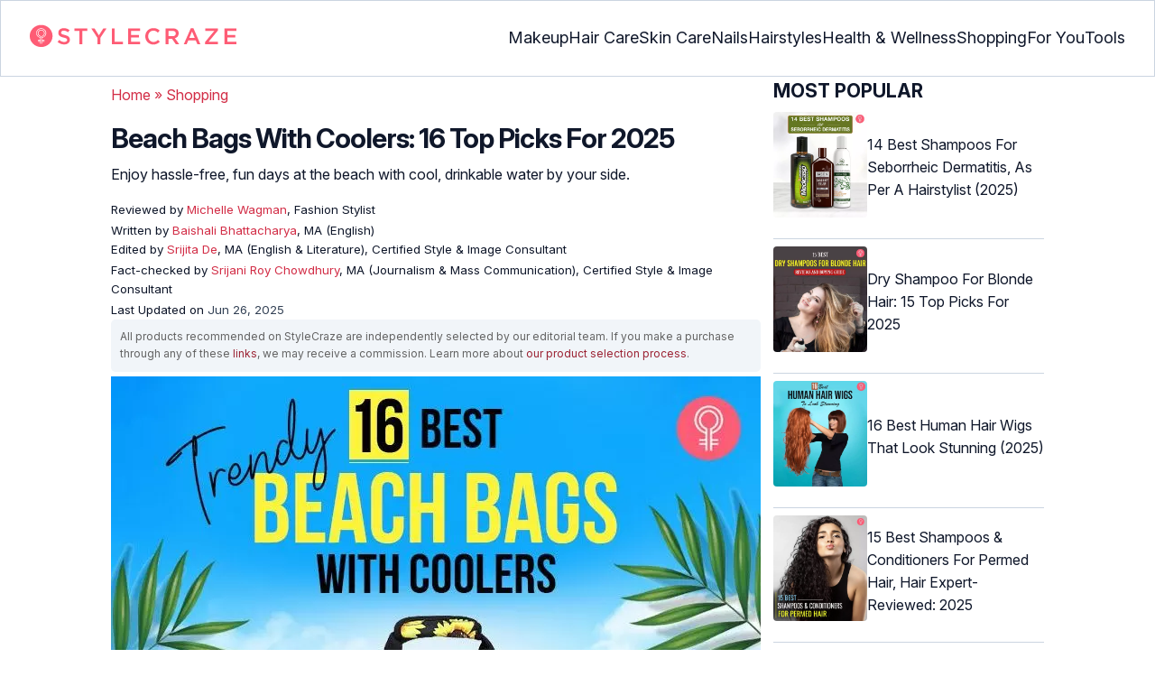

--- FILE ---
content_type: text/html
request_url: https://www.stylecraze.com/articles/best-beach-bag-with-cooler/
body_size: 60234
content:
<!DOCTYPE html>
<html lang="en-US">

<head><meta charset="UTF-8"><meta name="viewport" content="width=device-width, initial-scale=1, maximum-scale=5"><link rel="preconnect" href="https://fonts.googleapis.com"><link rel="preconnect" href="https://fonts.gstatic.com"><link href="https://fonts.googleapis.com/css2?family=Inter:opsz,wght@14..32,100..900&display=swap" rel="preload" as="style" onload="this.onload=null;this.rel='stylesheet'"><link rel="preload" href="https://cdn2.stylecraze.com/wp-content/themes/buddyboss-child/css_new/sc-article-min.css" as="style" onload="this.onload=null;this.rel='stylesheet'"><link rel="preload" id="admin-styles-css" href="https://www.stylecraze.com/wp-content/themes/buddyboss-child/css_new/admin-styles.css" type="text/css" media="all" as="style" onload="this.onload=null;this.rel='stylesheet'"><link rel="preload" id="tablepress-default-css" href="https://www.stylecraze.com/wp-content/plugins/tablepress/css/build/default.css" type="text/css" media="all" as="style" onload="this.onload=null;this.rel='stylesheet'"><link rel="preload" id="aawp-css" href="https://www.stylecraze.com/wp-content/plugins/aawp/assets/dist/css/main.css" type="text/css" media="all" as="style" onload="this.onload=null;this.rel='stylesheet'"><style id="critical-css">.advertinside:before{content:"Advertisement - Continue Reading Below";display:block;top:-20px;left:0;height:20px;font-size:13px;line-height:20px;letter-spacing:1px;color:#6f7174;text-align:center}div.advertinside{text-align:center;background:#f5f5f5}:root{--font-system:-apple-system,blinkmacsystemfont,segoe ui,roboto,oxygen,ubuntu,cantarell,fira sans,droid sans,helvetica neue,sans-serif;--font-body:Inter,var(--font-system),sans-serif;font-family:Inter,sans-serif}.top-nav{flex-direction:row;align-items:center;justify-content:space-between;color:#fff;padding:25px 32px;border:1px solid #cbd5e1;display:flex}.top-nav .nav-logo a picture{display:flex}.menu-2{flex-direction:row;list-style-type:none;margin:0;padding:0;grid-gap:32px;display:flex}.sub-menu{display:none;position:absolute;background-color:#fff;color:#000;padding:10px 0 16px;z-index:1000;border-radius:0 0 16px 16px;box-shadow:0 2px 8px rgba(0,0,0,.1);width:max-content;margin-top:16px;margin-left:-1em;list-style:none}.menu-2 a{color:#0f172a!important;text-transform:capitalize;padding:20px 0;outline:0;font-size:18px}.menu-2 li .sub-menu a{color:#0f172a!important;font-weight:400}.sub-menu li{line-height:160%;margin:0;padding:4px 16px;border-radius:8px;font-size:16px!important}.menu-2>li{margin:0;position:relative}.menu-button-container{display:none;height:100%;width:30px;cursor:pointer;flex-direction:column;justify-content:center;align-items:center}.menu-button{display:block;background-color:#d22d46;position:absolute;height:4px;width:30px;transition:transform 400ms cubic-bezier(.23,1,.32,1);border-radius:2px}.menu-button::before{display:block;background-color:#d22d46;position:absolute;height:4px;width:30px;transition:transform 400ms cubic-bezier(.23,1,.32,1);border-radius:2px;content:'';margin-top:-8px}.menu-button::after{display:block;background-color:#d22d46;position:absolute;height:4px;width:30px;transition:transform 400ms cubic-bezier(.23,1,.32,1);border-radius:2px;content:'';margin-top:8px}#menu-toggle,.down-arrow,.sub-menu-2{display:none}#menu-toggle:checked+.menu-button-container .menu-button::before{margin-top:0;transform:rotate(405deg)}#menu-toggle:checked+.menu-button-container .menu-button::after{margin-top:0;transform:rotate(-405deg)}.menu-2 li:after{background:0;bottom:0;content:'';display:block;height:2px;left:50%;position:absolute;background:#d22d46;transition:width .3s ease 0s,left .3s ease 0s;width:0}.menu-2 li:hover:after{width:100%;left:0}.menu-2 li:nth-last-child(2) .sub-menu{right:0}.sub-menu li:after{background:0}.nav-logo img{width:229px;height:auto}.sub-menu-2 li{padding:4px 16px;border-radius:8px;list-style:none}.sub-menu-2 li a{padding:20px 0}.menu-2 ul.sub-menu li ul.sub-menu-2 li a{color:#0f172a!important}body{margin:0;padding:0;vertical-align:baseline;text-rendering:optimizeLegibility;border:0;color:#0f172a;font-size:16px;line-height:160%;letter-spacing:0!important;word-spacing:0!important}html{overflow-y:scroll;font-size:87.5%;-webkit-text-size-adjust:100%;-ms-text-size-adjust:100%;margin:0;padding:0;vertical-align:baseline;border:0}a{background-color:transparent;margin:0;padding:0;border:0;font-size:100%;vertical-align:baseline;outline:0;text-decoration:none;color:#d22d46;font-style:normal}body.single article .entry-content h3{font-weight:700;font-size:23.04px;line-height:1.3!important;margin:16px 0 8px}h1{margin:.67em 0;font-size:2em}.ft-menu .social .social-button img{border:0}hr{-webkit-box-sizing:content-box;-moz-box-sizing:content-box;box-sizing:content-box;background-color:#eee;height:1px;margin:24px 0;border:0}div,iframe,li,p,span,time{background-color:transparent;margin:0;padding:0;border:0;font-size:100%;vertical-align:baseline}figcaption,footer,header,nav,section{display:block;background-color:transparent;margin:0;padding:0;border:0;font-size:100%;vertical-align:baseline}img{margin:0;-ms-interpolation-mode:bicubic;background-color:transparent;padding:0;border:0;font-size:100%;vertical-align:baseline}label{background-color:transparent;padding:0;border:0;font-size:100%;vertical-align:baseline;display:inline-block;max-width:100%;margin:0 0 5px;font-weight:700}sup{margin:0;font-size:75%;line-height:0;position:relative;top:-.5em;background-color:transparent;padding:0;border:0;vertical-align:baseline}article .entry-content div a,article .entry-content li a,article .entry-content p a{margin:0;padding:0;border:0;font-size:100%;vertical-align:baseline;outline:0;text-decoration:none;color:#d22d46;font-style:normal}ol,ul{list-style:none;background-color:transparent;margin:0;padding:0;border:0;font-size:100%;vertical-align:baseline}::selection{background-color:#821728;color:#fff}a::selection{text-decoration:underline;background-color:#821728;color:#fff}.clear:after,.wrapper:after{clear:both;display:table;content:''}.clear:before,.wrapper:before{display:table;content:''}.entry-content img{max-width:100%;height:auto;width:100%}img[class*=wp-image-]{height:auto;max-width:100%;width:auto}img.size-full,img.wp-post-image{max-width:100%;height:auto}iframe{max-width:100%}.wp-caption{padding:0;max-width:100%}b,strong{font-weight:600;background-color:transparent;margin:0;padding:0;border:0;font-size:100%;vertical-align:baseline}.clearfix:before{height:0;overflow:hidden;display:table;content:' '}.clearfix:after{height:0;overflow:hidden;display:table;content:' ';clear:both}.clearfix{zoom:1}.widget-area{margin:0}.entry-content ol ol,body.single article{margin-bottom:0}.entry-header{margin-bottom:5px;position:relative}.entry-content h1{margin:5px 0;color:#0f172a;letter-spacing:-1px!important;word-spacing:-1px!important;line-height:1.3!important;font-size:30px}.entry-content h2{margin:5px 0;color:#0f172a;line-height:1.3!important;letter-spacing:0!important;word-spacing:0!important}.entry-content h3{margin:4px 0;color:#0f172a;line-height:1.3!important;letter-spacing:0!important;word-spacing:0!important}.entry-content ol{margin:0 0 4px!important;overflow:initial;list-style:decimal outside}.entry-content ul{margin:0 0 5px!important;overflow:initial;list-style:disc outside}.entry-content li{margin:8px 0 5px 5px!important;list-style-position:inside;position:relative;margin-top:8px!important;font-size:16px;line-height:160%}.entry-content iframe{margin:16px auto}.wptp-simple-tooltip{position:relative!important}.wptp-tooltip-text span{display:block;padding:10px;box-shadow:0 10px 15px rgb(0 0 0/25%),0 7px 6px rgb(0 0 0/22%);position:relative;z-index:10;background-color:#fff;font-size:16px!important}.superinfo{font-weight:700;border:1px solid #d22d46;font-size:10px;border-radius:50%;padding:0 4.5px;color:#d22d46;margin:0 -6px 0 0}.wptp-tooltip-text{display:none;position:absolute;word-break:break-word;z-index:auto;margin-top:.3em;margin-left:2em;font-size:16px!important;width:-webkit-fill-available;line-height:initial;font-weight:400}.wptp-simple-tooltip:hover::after{content:'';position:absolute;display:block;width:3px;left:-.5em;margin-top:50%;border:15px solid transparent;box-shadow:0 0 2.6px -.8px rgb(0 0 0/50%)!important;transform:rotate(45deg);z-index:0;background-color:#fff;border-radius:4px}#breadcrumbs a{color:#000}.bgwhite{background:#fff}#submain{padding-top:10px;background:#fff}footer#submain{max-width:100%;border-top:1px solid #cbd5e1;background:#fff}#submain .footermenu{padding-top:0!important;overflow-x:initial!important;white-space:initial!important}#submain .footermenu div{margin:10px 0 0}#submain .footermenu ul{display:inline-block;margin-bottom:0}#submain .footermenu li{line-height:1.42857143;padding:12px 0!important;font-size:16px;color:#0f172a}#submain .footermenu li a{text-transform:capitalize;color:#0f172a!important;outline:0}#submain .follow{font-size:16px;line-height:36px;font-weight:700;padding:0;color:#212121;margin:30px 0 0;text-align:left}#submain .copyfooter{color:#f1f5f9;background-color:#0f172a}#submain .disclaimer_footer{margin:auto}#submain .disclaimer_footer p{text-align:left;font-size:13px!important;line-height:22px;color:#f1f5f9;font-weight:400;margin-bottom:0;margin-top:8px}#submain .footermenu .social{position:initial;width:auto;top:auto;bottom:auto;display:block;text-align:left;height:auto}.copyfooter{padding:30px 0 20px}.copyfooter p{font-size:14px;line-height:160%;color:#f1f5f9!important}.sis-site{background:#fff;border-radius:5px;display:flex;align-items:center;justify-content:center;height:100%}#submain .footermenu li.sis-li{padding:0!important;width:150px;height:46px;text-align:center;vertical-align:top;overflow:hidden}.sister-logos li{display:inline-block;border:1px solid #cbd5e1;border-radius:8px;margin:4px 1px}.disclaimer_footer a{color:#f1f5f9;text-decoration:underline}.m-pdt-gap{margin-bottom:24px!important}.ft-menu .social-button{padding-right:0}footer .col-sm-4{width:33%!important}ol li cite a{word-break:break-all}ul.sc-toc-list{margin-left:16px!important}.sc-toc-list li{list-style-position:outside!important}.modulereadmore .bio_read_more,@media (max-width:1280px){.top-nav{padding:26px 12px}.containergod.container{padding-top:0}.menu-2{grid-gap:26px}}@media (max-width:1050px){.mobonly{display:block}.menu-button,.menu-button::after,.menu-button::before{display:block;height:2px;width:22px}.top-nav{padding:16px 12px;z-index:102;width:100%;background-color:#fff}.menu-button-container{display:flex;height:30px;width:30px;z-index:102;margin:0}.down-arrow{display:none;color:#0f172a;font-size:18px;position:absolute;right:1em;top:14px}.menu{position:absolute;top:0;margin-top:70px;left:auto;width:100%;right:0;display:block;z-index:100}#menu-toggle~.menu{height:0;margin:0;padding:0;border:0;transition:height 400ms cubic-bezier(.23,1,.32,1);display:none}.menu-2{right:0;height:100%;padding-top:0;background-color:#fff;display:block;width:100%}.menu-2 .mobonly img{height:32px;width:216px}.menu-2 li{color:#fff;border-bottom:1px solid #cbd5e1;height:auto;padding:0!important;background-color:#fff}.menu-2>li{display:block;width:100%;justify-content:center;margin:0;padding:.5em 0}.menu-2 a{text-transform:capitalize;font-weight:700;display:inline-block;padding:16px 15px}.sub-menu{position:relative;border-radius:0;box-shadow:none;width:auto;padding:0;margin:0;background-color:#fff1f3}.menu-2 .sub-menu li a{font-size:16px;font-weight:400;display:inline-block}.sub-menu li:nth-last-child(1){border-bottom:none!important}.sub-menu li{border-radius:0;padding:10px 0!important;border:0!important;background-color:#fff1f3;margin:0}.sub-menu li a{padding:0 24px}.menu-2 li:after{background:0}.menu-2 li.mobonly{padding:18px 0 18px 16px!important;border-bottom:1px solid #0f172a}.sub-menu li:nth-child(1){border-top:1px solid #cbd5e1!important}.sub-menu-2{display:block}body .sub-menu-2 li:nth-child(1){border-top:none!important}.sub-menu li .sub-menu-2{display:block;position:relative;width:fit-content;left:15px;box-shadow:none;margin-top:0;margin-left:0;color:#0f172a;padding-top:10px;list-style:none;padding-left:40px}.sub-menu-2 li:nth-child(1){border-top:0!important}.sub-menu-2 li{padding:3px 0!important}.sub-menu-2 li a{padding:0}.nodropdown-nails .down-arrow,.nodropdown-shopping .down-arrow,.nodropdown-tools .down-arrow{display:none}li.nodropdown-nails a,li.nodropdown-shopping a,li.nodropdown-tools a{width:100%}}@media (max-width:575px){.top-nav{justify-content:center;padding:16px 12px;align-items:self-end;position:relative}.menu-button-container{display:flex;height:20px;width:20px;z-index:102;position:absolute;right:18px;top:18px}.nav-logo img{width:162px;height:20px}.nav-ft.pd0,footer .col-xs-6{width:49%!important}.mobile-top{position:absolute;margin-top:-22em!important;width:100%}body.single footer#submain .col-xs-12{width:100%!important}#submain .footermenu li{display:block!important}#submain .footermenu li.sis-li{display:inline-block!important;width:156px}body.single #submain .m-pdt-gap{padding:7em 16px 12px!important}.sister-logos{text-align:center;width:100%}}.down{transform:rotate(45deg);-webkit-transform:rotate(45deg)}@media (min-width:768px){.container{width:750px}}.containergod.container{max-width:1064px;padding-left:15px;padding-right:15px}.container-fluid{padding-right:15px;padding-left:15px;margin-right:auto;margin-left:auto}.col-md-4,.col-sm-4,.col-xs-12,.col-xs-6{position:relative;min-height:1px;padding-right:15px;padding-left:15px}.col-xs-12,.col-xs-6{float:left}.col-xs-12{width:100%}.col-xs-6{width:50%}@media (min-width:768px){.col-sm-4{float:left;width:33.33333333%}}@media (min-width:992px){.col-md-4{float:left;width:33.33333333%}}.dropdown{position:relative}.container-fluid:after,.container-fluid:before,.container:after,.container:before{display:table;content:' '}.container-fluid:after,.container:after{clear:both}.pull-right{float:right!important}img.pin_image_share.aligncenter{position:absolute;right:.5em;bottom:.5em;background-position-x:6px;width:14%;text-indent:29px;font:14px/28px "Helvetica Neue",Helvetica,Arial,sans-serif;background-size:18px 18px;color:#fff;cursor:pointer}@media screen and (max-width:720px){body{overflow-x:hidden;-moz-text-size-adjust:none}#inner-wrap{margin-top:0;background-color:#fff}.social-links img{border-radius:0;max-width:30px!important;width:26px!important;margin-top:8px;margin-right:8px!important;height:auto;padding-right:0!important}.wptp-tooltip-text span{display:block;box-shadow:none;box-shadow:0 10px 15px rgb(0 0 0/25%),0 7px 6px rgb(0 0 0/22%)!important;font-size:16px!important}.wptp-tooltip-text{display:none;position:absolute;max-width:fit-content!important;line-height:initial;word-break:break-word;z-index:auto;margin:0!important;width:auto!important;padding:0!important}body #content article{clear:left;background-color:#fff;overflow:hidden}.entry-header{margin-bottom:5px}.entry-header .entry-title{font-weight:700}h1,h2,h3{line-height:1.3!important;font-weight:700}#secondary{background:#f9f9f9}#submain{padding:10px}#disqus_thread{margin:10px}.sc-toc-list li{padding-bottom:2px}footer li{line-height:35px}.advert{position:relative;margin:0;text-align:center!important}.advert:before{text-align:center!important}.wp-caption{padding-top:0!important}.widget-area{clear:both}}@media screen and (min-width:721px){body{background-color:#fff}}@media (max-width:720px){img[class*=wp-image-]{width:100%}}@media all and (max-width:720px){.social{bottom:10px;top:inherit;height:40px}}@media screen and (max-width:767px){.single-pmeta{display:grid;grid-template-columns:1fr;gap:1px}h1.entry-title{margin:2px 0}}@media (max-width:1040px){#breadcrumbs{top:63px}}@media (max-width:767px){.dropdown{position:relative}section.under-title{padding:15px 15px 0}.containergod .entry-title{font-size:23.05px;color:#0f172a;font-weight:700}article.entry-content{padding:0!important}.containergod #primary{float:none;margin:0 auto;background:#fff;max-width:100%}.containergod #secondary{float:left!important;margin:0 auto;background:#fff;max-width:100%}.single-pmeta .pull-right{float:none!important}.wp-caption .wp-caption-text{line-height:160%}img.pin_image_share.aligncenter{width:20%;bottom:0}}@media (min-width:1480px){.container{width:1280px}}@media (max-width:768px){body.single .containergod.container{padding-top:0!important;margin:0 auto;padding:0 15px}body #content article{padding:0;overflow:hidden;margin:0}.entry-content>section{padding:0}.containergod #primary{max-width:425px}}@media (min-width:1200px){body.single .containergod.container{padding-top:0!important;margin:0 auto;padding:0 15px}.container{width:100%;max-width:1280px}}@media (max-width:1024px){.containergod #primary{max-width:675px}.containergod.container{width:100%;margin:0 auto;padding-top:5rem}.entry-content section.featured-img{padding:0}}@media (min-width:768px){.entry-title{height:auto}}@media (min-width:768px) and (max-width:991px){.containergod #primary{max-width:100%!important}div#secondary{max-width:750px!important;width:100%;margin:0 auto!important;float:none!important;clear:both;text-align:center}}.info_help{font-size:17px!important;display:flex;padding-top:1.5rem;border-top:1px solid rgba(0,0,0,.15);flex-direction:row;align-items:center}.info_help span{font-size:17px!important;display:inline-block}.decision{margin-left:2rem;margin-top:0}.feedbackLink1{line-height:1.75;border-radius:0 9px 9px 0}.decision a{color:#000!important;background-color:#fff;border:1px solid #d4d2d0!important;display:inline-block;cursor:pointer;padding:0 1rem!important}.decision a.no img,.decision a.yes img{width:17px}.feedbackLink1 img{margin-bottom:-4px}.entry-header .entry-title{font-weight:700;font-size:30px;line-height:1.3;color:#0f172a;margin-bottom:0}.entry-header p{color:#0f172a;line-height:28px;margin:8px 0}.single-pmeta{margin-top:8px}.single-pmeta a,.single-pmeta div,.single-pmeta p{font-size:13.3px;color:#0f172a;line-height:21.8px}.containergod #breadcrumbs a,.containergod #breadcrumbs span,.pullauthor-details a{color:#d22d46}.pullauthor-details time{color:#334155}body.single article .entry-content h2{font-size:27.65px;margin:16px 0 8px;font-weight:700;line-height:1.3!important}.fx-flying-carpet{height:400px;overflow:hidden;position:relative;background:#f5f5f5}.mn-h-400{min-height:400px}.protip_external{position:relative;padding:0;line-height:1.5em;border:0;margin-bottom:10px;color:#303030;z-index:2;margin-top:5px;background-color:transparent;overflow:initial}.protip_inner{padding:10px 22px;font-size:18px;line-height:30px;background-color:#fff1f3;border-radius:8px;z-index:2;width:100%;margin:0 auto}.protip_title img{width:32px;height:32px;position:relative;left:0}.protip_title{font-size:23.04px;font-weight:700;margin-bottom:10px;display:flex;gap:5px;align-items:flex-start}.protip_content{line-height:1.6;font-size:16px;color:#0f172a;margin:0 0 5px;font-weight:400}.protip_external:before{background:0;content:none;height:100%;top:0;position:relative;width:100%;z-index:-4;border-radius:0;left:auto}.key_takeaway_block{box-shadow:none!important;border:0!important;background-color:#fff1f3!important;overflow:hidden!important;position:relative!important;margin:2.5rem 0!important;width:calc(100%-5px);border-radius:9px;padding:.5rem 1rem}.key_takeaway_block:before{content:'';background-color:#ffe8eb!important;border-radius:50%;position:absolute;z-index:0;width:550px;height:350px;top:-10em;left:-7em}.key_takeaway_block:after{content:'';background-color:#ffe8eb!important;border-radius:50%;position:absolute;z-index:0;width:350px;height:300px;bottom:-11em;right:-3em}#key_takeaway_content,#key_takeaway_heading,.key_takeaway_block ul{position:relative;z-index:1!important}.toc-container{border-left:2px solid #d22d46;background-color:#f1f5f9;padding:16px 24px;margin-top:1em}.sc-toc-title-container .sc-toc-title{font-size:16px;font-weight:700}.toc-container ul li{font-size:16px;margin:0!important}#secondary .rl-img,.prof{display:flex}.prof .author-btns{color:#d22d46!important;border-bottom:none!important;margin:18px 0;width:fit-content}body #primary .single-pmeta .pullauthor-details{float:none!important;display:block}.qatitle{background:#d22d46;line-height:1.3!important;font-weight:700!important;height:auto;padding:3px;color:#fff!important;text-align:center;border-radius:20px 20px 0 0;font-size:27.04px!important;margin:16px 0 0!important}article{display:block;background-color:transparent;margin:0;padding:0;border:0;font-size:100%;vertical-align:baseline;list-style-type:none;counter-reset:css-counter 0}#content article .llist{counter-increment:css-counter 1}#content article p.llist:before{content:counter(css-counter) '. '}.ltext{background:#fbfbfb;width:100%;position:relative;margin:0!important;padding:3px 8px!important}.llist{background:#fbfbfb;width:100%;position:relative;margin:0!important;font-weight:700;color:#010101;padding:3px 8px}.modulereadmore,.modulereadmore p{font-size:16px!important}.modulereadmore a{font-size:16px;font-weight:700!important}.mobonly{display:none}.social-button{float:none!important;padding-right:3px}.custombtn.evd_checked{display:grid;grid-template-columns:auto 1fr;grid-gap:4px;padding:0 8px!important;height:auto!important;width:auto!important;align-items:center!important;border-radius:4px!important;border:1px solid #333!important;color:#333;font-size:13.3px!important;cursor:pointer;float:right;margin-bottom:5px;line-height:1.6;position:absolute!important;top:8px;left:43.5em}.pd0{padding:0!important}.medical-author-reviewer{color:#0f172a;position:relative;font-size:13.3px}.editor-reviewer .tool-tip,.fact-reviewer .tool-tip,.medical-reviewer .tool-tip{position:relative;display:inline;padding:5px 0;text-transform:capitalize;color:#d22d46}.tool-tip{position:relative;display:inline;padding:5px 0;text-transform:capitalize;color:#d22d46}.editor-reviewer .tool-tip-text,.fact-reviewer .tool-tip-text,.medical-reviewer .tool-tip-text{display:none;width:100%;background:#fff;box-shadow:0 1px 4px 0 rgb(0 0 0/15%);border:1px solid #d3d3d3;color:#0f172a;text-align:left;border-radius:32px;padding:16px;position:absolute;z-index:1;left:0;max-width:500px}.evd_btn .tool-tip-text{display:none;width:100%;background:#fff;box-shadow:0 1px 4px 0 rgb(0 0 0/15%);color:#0f172a;text-align:left;border-radius:32px;padding:16px;position:absolute;z-index:1;max-width:500px;border:1px solid #000;left:390px;top:15%}.evd_btn .tool-tip-text::after{content:'';position:absolute;bottom:100%;left:50%;border-width:5px;border-style:solid;border-color:transparent transparent #fff;box-shadow:0 0 1px 0 rgb(0 0 0/2%)}.medical-reviewer .tool-tip-text::after{left:30%;box-shadow:0 0 1px 0 rgb(0 0 0/2%);content:'';position:absolute;bottom:100%;border-width:5px;border-style:solid;border-color:transparent transparent #fff}.fact-reviewer .tool-tip-text::after{content:'';position:absolute;bottom:100%;border-width:5px;border-style:solid;border-color:transparent transparent #fff;left:25%}.editor-reviewer .tool-tip-text::after{left:20%;box-shadow:0 0 1px 0 rgb(0 0 0/2%);content:'';position:absolute;bottom:100%;border-width:5px;border-style:solid;border-color:transparent transparent #fff}.author-reviewer .tool-tip{position:relative;display:inline;padding:5px 0;text-transform:capitalize;color:#d22d46}.author-reviewer .tool-tip-text{display:none;width:100%;background:#fff;box-shadow:0 1px 4px 0 rgb(0 0 0/15%);border:1px solid #d3d3d3;color:#0f172a;text-align:left;border-radius:32px;padding:16px;position:absolute;z-index:1;left:0;max-width:500px}.author-reviewer .tool-tip-text::after{left:15%;box-shadow:0 0 1px 0 rgb(0 0 0/2%);content:'';position:absolute;bottom:100%;border-width:5px;border-style:solid;border-color:transparent transparent #fff}.author-popup-profile,.medical-popup-profile{display:flex;gap:8px}.editor-reviewer,.fact-reviewer,.medical-reviewer{margin-bottom:2px;line-height:22.4px}.author-reviewer{margin-top:2px;line-height:22.4px}.entry-content .profile-img img{border-radius:50%;height:80px;width:80px;max-width:80px}.profile-img img{border-radius:50%;height:80px;width:80px;max-width:80px}.profile-name>*{display:block}.profile-name a{font-size:18px!important;font-weight:700}.profile-qual{display:block;font-weight:400!important;font-size:14px;color:#089}.profile-social{display:flex;gap:10px;padding-top:4px}.profile-social img{height:26px;width:26px;max-width:30px}.profile-exp{display:block;font-size:14.22px;margin:4px 0 10px}.evd_btn .tool-tip-text p{font-size:16px;line-height:160%}.evd_btn .tool-tip-text a{font-size:16px;line-height:160%;color:#d22d46}@media screen and (max-width:767px){.evd_btn .tool-tip-text{left:0;top:100%}.evd_btn .tool-tip-text::after{left:20%}}@media (min-width:921px){.entry-content p{margin:8px 0 16px}}@media (max-width:920px){.entry-header .entry-title{font-size:23.04px;line-height:32.26px}.entry-header p{font-size:16px;line-height:25.6px}body.single article .entry-content h2{font-size:19.2px;line-height:1.3}.entry-content li{line-height:160%;padding-bottom:0}.entry-content li:nth-last-child(1){padding-bottom:8px}.entry-content p{margin:8px 0}.info_help span{font-size:17px!important;color:#0f172a}body.single article .entry-content h3{font-size:19.2px;line-height:1.3!important}.fx-flying-carpet{height:250px}.mn-h-400{min-height:250px}.qatitle{font-size:19.2px!important}.protip_title{font-size:19.2px;display:flex;grid-gap:8px}.protip_external{position:relative;padding:0;line-height:1.5em;border:0;border-radius:0;margin-bottom:10px;color:#303030;font-weight:700;z-index:2;margin-top:5px}.protip_external:before{left:auto}.toc-container{border-left:0;padding:0}.sc-toc-title-container{background-color:#cbd5e1;padding:5px 16px}.sc-toc-list{padding:4px 8px 16px}.decision{margin-top:5px}.mobonly{display:inline-block}.wptp-simple-tooltip:hover::after{margin-top:20%}.custombtn.evd_checked{position:relative!important;top:0;left:0;float:left}}.entry-content .wp-caption p.wp-caption-text,.entry-content p.wp-caption-text,.wp-caption .wp-caption-text,.wp-caption p.wp-caption-text,.wp-caption-text,p.wp-caption-text,.wp-element-caption{font-style:initial!important;font-size:11px!important;color:#333!important;margin:0;line-height:6%!important;display:block;position:relative;padding-bottom:5px}.entry-content .featured-img .wp-caption .wp-caption-text{line-height:160%!important;padding-bottom:0}.section-related-articles .section_related_title{font-size:21px;font-weight:700;padding:0;line-height:1.5;margin:16px 0 4px;word-spacing:0;letter-spacing:0;color:#0f172a}.section-related-articles ul li a{display:flex;align-items:center;gap:16px}.rl-cont{color:#0f172a}.section-related-articles ul li{margin:8px 0;display:flex;border-bottom:1px solid #cbd5e1}.rl-cont span{font-size:20px;line-height:130%;display:-webkit-box!important;-webkit-line-clamp:3;-webkit-box-orient:vertical;overflow:hidden;margin:0!important}@media (max-width:996px){.rl-cont span{font-size:20px;line-height:130%;margin:12px 0 4px;display:-webkit-box!important;-webkit-line-clamp:3;-webkit-box-orient:vertical;overflow:hidden}}.lt-cont span{font-size:20px;line-height:130%;margin:12px 0 4px;display:-webkit-box!important;-webkit-line-clamp:3;-webkit-box-orient:vertical;overflow:hidden;font-weight:700}.rl-img img{border-radius:4px;object-fit:cover}.latest-articles-section{margin-bottom:32px;width:100%;display:inline-block}.latest-articles-section .latest-articles-text{border-bottom:1px solid #cbd5e1;margin:40px 0 16px;padding-bottom:16px;font-size:23.04px;line-height:1.3;word-spacing:0;letter-spacing:0;color:#0f172a;font-weight:700}.latest-articles-section ul{list-style:none;display:flex;flex-wrap:wrap;gap:24px 20px;justify-content:space-around}.latest-articles-section ul li{width:33%;border:1px solid #cbd5e1;border-radius:16px;overflow:hidden;padding:8px;margin:0;flex:0 0 23%}.lt-img img{border-radius:8px;min-height:275px;width:100%;height:auto;object-fit:cover}.lt-cont{color:#0f172a}.featured-img picture{width:100%;display:inline-block}.featured-img img{width:100%;height:auto;object-fit:cover}.entry-content iframe.article_vdo{max-width:876px;width:100%;height:315px}@media (min-width:997px){.section-related-articles ul li{padding:0 0 16px}}@media (max-width:996px){.latest-articles-section{display:none}.section-related-articles ul{list-style:none;display:flex;flex-wrap:wrap;gap:16px;justify-content:space-between}.section-related-articles ul li a{display:block}.section-related-articles ul li{width:33%;border:1px solid #cbd5e1;border-radius:16px;overflow:hidden;padding:8px;margin:0;flex:0 0 31.8%}.rl-img img{border-radius:8px;object-fit:cover;height:auto;width:100%;min-height:320px!important}.rl-cont{text-align:left}.containergod #secondary{max-width:100%!important}}@media (max-width:768px){.section-related-articles ul li{flex:0 0 31.4%}}@media (max-width:630px){.section-related-articles ul li{flex:0 0 48%}.rl-img img{min-height:420px!important}}@media (max-width:460px){.section-related-articles ul li{flex:0 0 100%}}@media (max-width:325px){.rl-img img{min-height:320px!important}}#primary{counter-reset:my-sec-counter}footer#submain .copyfooter .containergod{padding-bottom:7em}@media (max-width:370px){.info_help{font-size:16px}.decision{margin-left:0}.info_help b{display:inline-block;flex:0 0 70%}}.ct-references{background-color:#f1f5f9;border-radius:16px;margin:16px 0 24px;overflow:hidden;border:1px solid #cbd5e1}body article .entry-content .ct-references h3{padding:16px;font-size:26px;margin:0;font-weight:700}.references-list{background-color:#fff;border-radius:16px;padding:16px}.references-list a{word-wrap:break-word;word-break:break-word}@media (max-width:640px){.ct-references{margin-bottom:20px}body article .entry-content .ct-references h3{font-size:20px;padding:8px 16px}.references-list ol li{font-size:14px}}.ps-exp-links{border-top-right-radius:16px;border-bottom-left-radius:16px;padding:6px;background-color:#fff}.ps-exp{background:linear-gradient(0deg,#f1f5f9,#f1f5f9);padding:10px;margin:24px 0;border:1px solid #cbd5e1;border-top-right-radius:16px;border-bottom-left-radius:16px}body.single article .entry-content .ps-exp h3{margin:0 0 15px 5px}@media (max-width:575px){.ps-exp{padding:10px}body.single article .entry-content .ps-exp h3{margin:0 0 15px 7px}}.illustration_img{background-color:#fff1f3;padding-bottom:2em;margin:16px 0}.entry-content .illustration_img p.wp-caption-text{margin:5px 5px 10px;display:block;line-height:0!important}@media (max-width:630px){.illustration_img{padding-bottom:1.5em}}.classh5{font-size:20px!important;line-height:130%!important;margin:12px 0 4px!important;display:-webkit-box!important;-webkit-line-clamp:3!important;-webkit-box-orient:vertical;overflow:hidden!important;word-spacing:0!important;letter-spacing:0!important;color:#0f172a!important;text-transform:capitalize}.tabs{position:relative;min-height:100px;clear:both;margin:25px 0}.tab{float:left}.tab label{background:#eee;padding:10px;border:1px solid #ccc;left:1px;margin:0;position:relative}.tab [type=radio]{display:none}#content-1,#content-3,#content-4,#content-5{top:28px;left:0;background:#fff;padding:20px;border:2px solid #ccc;display:none;min-width:700px;border-radius:0 7px 7px 7px}[type=radio]:checked~label{background:#d22d46;color:#fff;border-bottom:1px solid #d22d46;z-index:2}#tab-1[type=radio]:checked~#content-1{display:block}.tabs .tab{margin:8px 0 5px 1px!important}.tabs .tab>label{padding:6px 21px;font-size:16px;font-weight:700;cursor:pointer;position:relative;color:#000;background:0;border:1px solid #ccc;border-radius:5px 5px 0 0}.tabs>.tab>[id^=tab]:checked+label{top:0;background:#d22d46;border:1px solid #d22d46;color:#fff}.tabs>.tab>[id^=tab]:checked+label:hover{background:#d22d46;border:1px solid #d22d46;color:#fff}@media screen and (max-width:576px){.tabs .tab>label{padding:5px 6px;font-size:14px}#content-1,#content-3,#content-4,#content-5{min-width:auto}}@media screen and (max-width:350px){.tabs .tab>label{padding:5px 3px;font-size:12px}.ft-menu .social .social-button img{margin-right:0}.social-links img{margin-right:6px!important}}.entry-content p{font-size:16px;color:#0f172a;line-height:25.6px}.arrow{border:solid black;border-width:0 3px 3px 0;display:inline-block;padding:3px}*{-webkit-box-sizing:border-box;-moz-box-sizing:border-box;box-sizing:border-box}em,i{font-style:normal}cite{font-style:normal;background-color:transparent;margin:0;padding:0;border:0;font-size:100%;vertical-align:baseline}div.advertinside:before{content:'Advertisement - Continue Reading Below';display:block;top:-20px;left:0;height:20px;font-size:9px;line-height:20px;letter-spacing:1px;color:#6f7174;text-align:center}div.advertinside:after{content:'Advertisement - Continue Reading Below';display:block;top:-20px;left:0;height:20px;font-size:9px;line-height:20px;letter-spacing:1px;color:#6f7174;text-align:center}div.advertinside{text-align:center;background:#f5f5f5}div.flying-carpet-wrapper{overflow:hidden}div.fx-flying-carpet:before{display:block;top:-20px;left:0;height:20px;font-size:9px;line-height:20px;letter-spacing:1px;color:#6f7174;text-align:center}div.fx-flying-carpet-clip{position:absolute!important;top:0!important;width:715px;height:100%!important;border:0!important;margin:0 auto!important;padding:0!important;clip:rect(0,auto,auto,0)!important;-webkit-clip-path:polygon(0px 0,100% 0,100% 100%,0px 100%)!important;clip-path:polygon(0px 0,100% 0,100% 100%,0px 100%)!important;text-align:center}div.fx-flying-carpet-container{position:fixed!important;top:5%!important;width:inherit;height:100%;-webkit-transform:translateZ(0)!important;display:-webkit-box;display:-ms-flexbox;display:flex;-webkit-box-orient:vertical;-webkit-box-direction:normal;-ms-flex-direction:column;flex-direction:column}@media (max-width:767px){.sc-logo img{top:8px}.new_menu .menu-items{background:none}.menu-items #imaginary_container{top:49px;width:90vw}div.fx-flying-carpet-container{width:92%!important;height:52%!important}div.fx-flying-carpet-clip{width:100%}}@media (max-width:1024px){div.fx-flying-carpet-clip{width:650px}}@media (min-width:1024px){.advertmobile{display:none}}#affliate_block,#editorial_block{font-size:12px;color:#636363;background:#fff;text-transform:none;line-height:17px;background-color:rgb(241,245,249);padding:10px;border-radius:5px}#affliate_block a,#editorial_block a{font-size:12px;color:#9B2233}</style><meta name="msapplication-TileColor" content="#00aba9"><meta name="msapplication-TileImage" content="https://cdn2.stylecraze.com/wp-content/themes/buddyboss-child/images/favicon/mstile-144x144.png"><meta name="theme-color" content="#ffffff"><meta name="apple-mobile-web-app-capable" content="yes"><meta name="msapplication-tap-highlight" content="no"><meta http-equiv="X-UA-Compatible" content="IE=edge"><meta name="p:domain_verify" content="4c3778d4093b5752afff719befc400fb"><meta name="robots" content="noindex, follow, max-image-preview:large"><meta name="description" content="Planning a beach day? Keep drinks cold and gear organized with 16 beach bags with coolers boasting insulated liners, breathable mesh, and comfy straps."><meta property="og:locale" content="en_US"><meta property="og:type" content="article"><meta property="og:title" content="Beach Bags With Coolers: 16 Top Picks For 2025"><meta property="og:description" content="Planning a beach day? Keep drinks cold and gear organized with 16 beach bags with coolers boasting insulated liners, breathable mesh, and comfy straps."><meta property="og:url" content="https://www.stylecraze.com/articles/best-beach-bag-with-cooler/"><meta property="og:site_name" content="STYLECRAZE"><meta property="article:publisher" content="https://www.facebook.com/StyleCraze/"><meta property="article:published_time" content="2021-10-28T12:28:27+00:00"><meta property="article:modified_time" content="2025-06-26T15:07:57+00:00"><meta property="og:image" content="https://cdn2.stylecraze.com/wp-content/uploads/2021/10/16-Best-Trendy-Beach-Bags-With-Coolers-rotated-e1635424200277_1200px.jpg.avif"><meta property="og:image:width" content="1200"><meta property="og:image:height" content="1350"><meta property="og:image:type" content="image/avif"><meta name="author" content="Baishali Bhattacharya"><meta property="og:image" content="https://www.stylecraze.com/wp-content/uploads/2021/10/16-Best-Trendy-Beach-Bags-With-Coolers-rotated-e1635424200277_1200px.jpg.webp"><meta property="og:image:type" content="image/webp">
  
  
<script async src="https://www.googletagmanager.com/gtag/js?id=AW-691945316"></script>
<script>
  window.dataLayer = window.dataLayer || [];
  function gtag(){dataLayer.push(arguments);}
  gtag('js', new Date());
  gtag('config', 'G-HB9M7GEXYT');
  gtag('config', 'AW-691945316');
</script>
<script type="text/javascript">
      window._taboola = window._taboola || [];
      _taboola.push({article:'auto'});
      !function (e, f, u, i) {
          if (!document.getElementById(i)){
          e.async = 1;
          e.src = u;
          e.id = i;
          f.parentNode.insertBefore(e, f);
          }
      }(document.createElement('script'),
      document.getElementsByTagName('script')[0],
      '//cdn.taboola.com/libtrc/incnutmedia-stylecraze/loader.js',
      'tb_loader_script');
      if(window.performance && typeof window.performance.mark == 'function')
          {window.performance.mark('tbl_ic');}
</script>




<script>
		/** https://partytown.builder.io/forwarding-events
		  Configurar el forward para GTM
		*/
		
		window.partytown = { 
			forward: ['dataLayer.push','gtag','fbq','pintrk'],
			swPath: 'partytown-sw.js?03072025',
			resolveUrl: function(url, location, type) {
            const proxyMap = {
                'www.googletagmanager.com': 'stylecraze-proxy.ad-network-admin.workers.dev/reverse-proxy/www.googletagmanager.com',
                'www.google-analytics.com': 'stylecraze-proxy.ad-network-admin.workers.dev/reverse-proxy/www.google-analytics.com',
                "sb.scorecardresearch.com" : "stylecraze-proxy.ad-network-admin.workers.dev/reverse-proxy/sb.scorecardresearch.com",
                "s.pinimg.com" : "stylecraze-proxy.ad-network-admin.workers.dev/reverse-proxy/s.pinimg.com",
                "ct.pinterest.com": "stylecraze-proxy.ad-network-admin.workers.dev/reverse-proxy/ct.pinterest.com",
                'connect.facebook.net':'stylecraze-proxy.ad-network-admin.workers.dev/reverse-proxy/connect.facebook.net',
                'googleads.g.doubleclick.net':'stylecraze-proxy.ad-network-admin.workers.dev/reverse-proxy/googleads.g.doubleclick.net'
            }
            if(proxyMap[url.hostname]){
                url.href = url.href.replace(url.hostname,proxyMap[url.hostname]);
            }
            return url;  
        },
				resolveSendBeaconRequestParameters: function (url, location) {
					if (url.hostname.includes('google-analytics') || url.pathname.includes('collect')) {
						return {keepalive: false};
					}
					return {};
				}
		};

/* Partytown 0.11.1 - MIT QwikDev */
const t={preserveBehavior:!1},e=e=>{if("string"==typeof e)return[e,t];const[n,r=t]=e;return[n,{...t,...r}]},n=Object.freeze((t=>{const e=new Set;let n=[];do{Object.getOwnPropertyNames(n).forEach((t=>{"function"==typeof n[t]&&e.add(t)}))}while((n=Object.getPrototypeOf(n))!==Object.prototype);return Array.from(e)})());!function(t,r,o,i,a,s,c,l,d,p,u=t,f){function h(){f||(f=1,"/"==(c=(s.lib||"/partytown11/")+(s.debug?"debug/":""))[0]&&(d=r.querySelectorAll('script[type="text/partytown"]'),i!=t?i.dispatchEvent(new CustomEvent("pt1",{detail:t})):(l=setTimeout(v,(null==s?void 0:s.fallbackTimeout)||1e4),r.addEventListener("pt0",w),a?y(1):o.serviceWorker?o.serviceWorker.register(c+(s.swPath||"partytown-sw.js"),{scope:c}).then((function(t){t.active?y():t.installing&&t.installing.addEventListener("statechange",(function(t){"activated"==t.target.state&&y()}))}),console.error):v())))}function y(e){p=r.createElement(e?"script":"iframe"),t._pttab=Date.now(),e||(p.style.display="block",p.style.width="0",p.style.height="0",p.style.border="0",p.style.visibility="hidden",p.setAttribute("aria-hidden",!0)),p.src=c+"partytown-"+(e?"atomics.js?v=0.11.1":"sandbox-sw.html?"+t._pttab),r.querySelector(s.sandboxParent||"body").appendChild(p)}function v(n,o){for(w(),i==t&&(s.forward||[]).map((function(n){const[r]=e(n);delete t[r.split(".")[0]]})),n=0;n<d.length;n++)(o=r.createElement("script")).innerHTML=d[n].innerHTML,o.nonce=s.nonce,r.head.appendChild(o);p&&p.parentNode.removeChild(p)}function w(){clearTimeout(l)}s=t.partytown||{},i==t&&(s.forward||[]).map((function(r){const[o,{preserveBehavior:i}]=e(r);u=t,o.split(".").map((function(e,r,o){var a;u=u[o[r]]=r+1<o.length?u[o[r]]||(a=o[r+1],n.includes(a)?[]:{}):(()=>{let e=null;if(i){const{methodOrProperty:n,thisObject:r}=((t,e)=>{let n=t;for(let t=0;t<e.length-1;t+=1)n=n[e[t]];return{thisObject:n,methodOrProperty:e.length>0?n[e[e.length-1]]:void 0}})(t,o);"function"==typeof n&&(e=(...t)=>n.apply(r,...t))}return function(){let n;return e&&(n=e(arguments)),(t._ptf=t._ptf||[]).push(o,arguments),n}})()}))})),"complete"==r.readyState?h():(t.addEventListener("DOMContentLoaded",h),t.addEventListener("load",h))}(window,document,navigator,top,window.crossOriginIsolated);
</script>
  
<script type="text/partytown" nonce="script-PT-383f3f72ab1439444190">
(function (window, document) {
    window.global = document;
    window.dataLayer = window.dataLayer || [];
    window.dataLayer.push({ 'gtm.start': new Date().getTime(), event: 'gtm.js' });
    window.gtag = function () {
        dataLayer.push(arguments);
	  };
    window.gtag('js', new Date());
    window.gtag("event", "SC_PAGE_VIEW_SEM", {
            'event_category': 'SEM',
            'event_label': window.location.pathname,
        });
    var firstScript = document.getElementsByTagName('script')[0];
    var gtmScript = document.createElement('script');
    gtmScript.async = true;
    gtmScript.src = 'https://www.googletagmanager.com/gtag/js?id=G-HB9M7GEXYT';
    firstScript.parentNode.insertBefore(gtmScript, firstScript);

  /* code for Beacon using partytown */
    var _comscore = _comscore || [];
	_comscore.push({ c1: "2", c2: "19756763"});
	var s = document.createElement("script"), el = document.getElementsByTagName("script")[0]; s.async = true;
	s.src =  "https://sb.scorecardresearch.com/internal-cs/default/beacon.js";
	el.parentNode.insertBefore(s, el);
  /* End of code for Beacon using partytown */

  /* validate traffic source and send to GA,FB,SEM,PI */

try{
  var url = window.location.href;
  var validate_google = /google/g;
  var validate_facebook = /facebook/g;
  var validate_pinterest = /pinterest/g;
  var validate_bing = /bing/g;
	var validate_mgid = /mgid/g;
	var validate_infolinks = /infolinks/g;
	var validate_taboola = /taboola/g;
  var validate_msn = /msn/g;
  var sem_campaign = 'sem_campaign';
  var fb_campaign = 'fb_campaign';
  var pin_campaign = 'pin_campaign';
  var bg_campaign = 'bg_campaign';
	var mgid_campaign = 'mgid_campaign';
	var infolinks_campaign = 'infolinks_campaign';
	var taboola_campaign = 'taboola_campaign';
  var msn_campaign = 'msn_campaign';
    var category_name_pt = "";
  // validate source is SEM or google 
  if (validate_google.test(document.referrer)) { // validate source is SEM paid campaign or Google 
      if(url.indexOf('?' + sem_campaign + '=') != -1){
        docReferrerSource = 'SEM';
        window.gtag("event", "SC_SEM_Audience", {
            'event_category': docReferrerSource,
            'event_label': window.location.pathname,
        });

        window.gtag("event", "SC_SEM_Audience_"+category_name_pt, {
            'event_category': category_name_pt,
            'event_label': window.location.pathname,
        });
       
      }else{
        docReferrerSource = 'google';
        window.gtag("event", "SC_Google_Audience", {
            'event_category': docReferrerSource,
            'event_label': window.location.pathname,
        });

        window.gtag("event", "SC_Google_Audience_"+category_name_pt, {
            'event_category': category_name_pt,
            'event_label': window.location.pathname,
        });

      }
      
  }else if (validate_facebook.test(document.referrer)) { // validate source is facebook paid campaign or facebook 
      if(url.indexOf('?' + fb_campaign + '=') != -1){
            docReferrerSource = 'fbpaid';
            window.gtag("event", "SC_Fbpaid_Audience", {
                'event_category': docReferrerSource,
                'event_label': window.location.pathname,
            });
      }else{
          docReferrerSource = 'facebook';
          window.gtag("event", "SC_Facebook_Audience", {
              'event_category': docReferrerSource,
              'event_label': window.location.pathname,
          });
      }
  }else if (validate_pinterest.test(document.referrer)) { // validate source is pintrest paid campaign or pintrest 
      if(url.indexOf('?' + pin_campaign + '=') != -1){
        docReferrerSource = 'pinpaid';
        window.gtag("event", "SC_Pinpaid_Audience", {
            'event_category': docReferrerSource,
            'event_label': window.location.pathname,
        });

        window.gtag("event", "SC_Pinpaid_Audience_"+category_name_pt, {
            'event_category': category_name_pt,
            'event_label': window.location.pathname,
        });

      }else{
        docReferrerSource = 'pinterest';
        window.gtag("event", "SC_Pinterest_Audience", {
            'event_category': docReferrerSource,
            'event_label': window.location.pathname,
        });

        window.gtag("event", "SC_Pinterest_Audience_"+category_name_pt, {
            'event_category': category_name_pt,
            'event_label': window.location.pathname,
        });
      }
  }
}catch(e){

}
/* end of validating traffic source and send to GA,FB,SEM,PI */
  
  })(window, document);
  </script>



<script type="text/partytown" nonce="script-CGE-383f3f72ab1439444190">
(function (window, document) {
    var start = new Date().getTime();
    window.time_spent_on_page = false;
    window.ga_time_spent_on_page=function(){
        if(window.time_spent_on_page == false){
            var end = new Date().getTime();
            var totalTime = (end - start) / 1000;
            if(totalTime < 600){ // Above 600 we dont need to track event
                window.dataLayer = window.dataLayer || [];
                window.gtag("event", "time_spent_on_page", {
                    'event_category': window.location.pathname,
                    'value': totalTime
                    });
                window.time_spent_on_page = true;
            }
        }
    };
	
	window.onbeforeunload = function() {
        ga_time_spent_on_page();
        return null;
	}
	
    window.addEventListener("beforeunload", () => {
      ga_time_spent_on_page();
    });

    window.addEventListener("pagehide", (event) => {
      if (event.persisted) {
        ga_time_spent_on_page();
      }
    });

    document.onvisibilitychange = () => {
        if (document.visibilityState === "hidden") {
            ga_time_spent_on_page();
        }
    };
  
  })(window, document);

  /* code for Facebook Pixel code using partytown */
  ! function(f, b, e, v, n, t, s) {
		if(f.fbq) return;
		n = f.fbq = function() {
			n.callMethod ? n.callMethod.apply(n, arguments) : n.queue.push(arguments)
		};
		if(!f._fbq) f._fbq = n;
		n.push = n;
		n.loaded = !0;
		n.version = '2.0';
		n.queue = [];
		t = b.createElement(e);
		t.defer = !0;
		t.src = v;
		t.onload = function() {
      fbq('init', '1317903971590708');
      fbq('track', 'PageView');
    };
		s = b.getElementsByTagName(e)[0];
		s.parentNode.insertBefore(t, s)
	}(window, document, 'script', 'https://connect.facebook.net/en_US/fbevents.js');

 /* code for Pinterest Tag using partytown */
 !function(w,d,e){if(!window.pintrk){window.pintrk = function () {
    window.pintrk.queue.push(Array.prototype.slice.call(arguments))};var
      n=window.pintrk;n.queue=[],n.version="3.0";var
      t=document.createElement("script");t.async=1,t.src=e;t.onload=function(){ 
        pintrk('load', '2614008177894', {em: '<user_email_address>'});
        pintrk('page');
        pintrk('track', 'pagevisit', {
          event_id: 'eventId0001'
        });
    };
    var r=document.getElementsByTagName("script")[0];
    r.parentNode.insertBefore(t,r)}}(window,document,"https://s.pinimg.com/ct/core.js");
    
  </script>

 
<script>
  /* functions used for Lazy Load using Image */
function disqus_comments_script(){
	var disqus_config = function () {
	this.page.url = 'https://www.stylecraze.com/articles/best-beach-bag-with-cooler/';  // Replace PAGE_URL with your page's canonical URL variable
  this.page.identifier = '890632'; // Replace PAGE_IDENTIFIER with your page's unique identifier variable
	this.page.title = 'Beach Bags With Coolers: 16 Top Picks For 2025';
};
var d = document, s = d.createElement('script');
    s.src = 'https://stylecraze.disqus.com/embed.js';
    s.setAttribute('data-timestamp', +new Date());
    (d.head || d.body).appendChild(s);
}
function SC_AFS(){
  var d = document,
    s = d.createElement('script');
    s.src = 'https://www.google.com/adsense/search/ads.js';
    s.onload =   function() {

      (function(g,o){g[o]=g[o]||function(){(g[o]['q']=g[o]['q']||[]).push(
        arguments)},g[o]['t']=1*new Date})(window,'_googCsa');

      var pageOptions = {
        "pubId": "partner-pub-6358746715614505", // Make sure this is the correct client ID!
        "styleId": "1364170153",
        "relatedSearchTargeting": "content",
        "resultsPageBaseUrl": "https://www.stylecraze.com/search/?afs&partner_param=param", // Enter the base url for your results page
        "resultsPageQueryParam": "q" // (Default to "q") Matches the param denoting the query on the search page
      };

      var rsblock1 = {
        "container": "sc_afs",
        "relatedSearches": 4
      };
      _googCsa('relatedsearch', pageOptions, rsblock1);

      var rsblock2 = {
        "container": "sc_afs_second",
        "relatedSearches": 4
      };
      _googCsa('relatedsearch', pageOptions, rsblock2);
    };
    (d.head || d.body).appendChild(s);
}
</script>
<script>
function elementExists(element){
	if(typeof(element) !== 'undefined' && element != null) {
		return true;
	}
	return false;
}
var googletag = googletag || {};
googletag.cmd = googletag.cmd || [];
var vidcrunch_slot,sc_sticky_top,interstitialSlot,sidebar_first_slot,sc_sticky_slot,connatix_slot,connatix_playspace,thirteen_slot,twelfth_slot,eleventh_slot,tenth_slot,ninth_slot,eight_slot,seventh_slot,sixth_slot,fifth_slot,fourth_slot,third_slot,second_slot,first_slot;
var is_mobile = null;
var category = 'Shopping';
window.category = 'Shopping';
function getAdsCookieData(cname) {
	var name = cname + "=";
	var ca = document.cookie.split(';');
	for (var i = 0; i < ca.length; i++) {
		var c = ca[i];
		while (c.charAt(0) == ' ')
			c = c.substring(1);
		if (c.indexOf(name) == 0)
			return c.substring(name.length, c.length);
	}
	return "";
}
document.addEventListener('DOMContentLoaded', function() {
if(elementExists(document.getElementById('sticky-ad-close'))){
document.getElementById('sticky-ad-close').addEventListener('click', function() {
  document.getElementById('sc-sticky-ad-bottom').style.display = 'none';
  // Or if you prefer a fade out effect, use opacity
  // document.getElementById('sticky-ad-container').style.opacity = '0';
});
}
});
function createAdsCookieData(cookiekey,cookievalue){
	var now = new Date();
    var minutes = 5;
	now.setTime(now.getTime() + (minutes * 60 * 1000));
	try{
		cookievaluesanitised = escape(cookievalue) + ";path=/;expires=" + now.toUTCString() + ";";
		document.cookie = cookiekey+"=" + cookievaluesanitised;
	}catch(e){
		return '';
	}
}

function is_mobile_sc() {
        if(is_mobile != null){return is_mobile;}
	var check = false;
        if(navigator.userAgentData){
            check = navigator.userAgentData.mobile;
        }
        if (!check){
	(function (a) {
		if (/(android|bb\d+|meego).+mobile|avantgo|bada\/|blackberry|blazer|compal|elaine|fennec|hiptop|iemobile|ip(hone|od)|iris|kindle|lge |maemo|midp|mmp|mobile.+firefox|netfront|opera m(ob|in)i|palm( os)?|phone|p(ixi|re)\/|plucker|pocket|psp|series(4|6)0|symbian|treo|up\.(browser|link)|vodafone|wap|windows ce|xda|xiino/i.test(a) || /1207|6310|6590|3gso|4thp|50[1-6]i|770s|802s|a wa|abac|ac(er|oo|s\-)|ai(ko|rn)|al(av|ca|co)|amoi|an(ex|ny|yw)|aptu|ar(ch|go)|as(te|us)|attw|au(di|\-m|r |s )|avan|be(ck|ll|nq)|bi(lb|rd)|bl(ac|az)|br(e|v)w|bumb|bw\-(n|u)|c55\/|capi|ccwa|cdm\-|cell|chtm|cldc|cmd\-|co(mp|nd)|craw|da(it|ll|ng)|dbte|dc\-s|devi|dica|dmob|do(c|p)o|ds(12|\-d)|el(49|ai)|em(l2|ul)|er(ic|k0)|esl8|ez([4-7]0|os|wa|ze)|fetc|fly(\-|_)|g1 u|g560|gene|gf\-5|g\-mo|go(\.w|od)|gr(ad|un)|haie|hcit|hd\-(m|p|t)|hei\-|hi(pt|ta)|hp( i|ip)|hs\-c|ht(c(\-| |_|a|g|p|s|t)|tp)|hu(aw|tc)|i\-(20|go|ma)|i230|iac( |\-|\/)|ibro|idea|ig01|ikom|im1k|inno|ipaq|iris|ja(t|v)a|jbro|jemu|jigs|kddi|keji|kgt( |\/)|klon|kpt |kwc\-|kyo(c|k)|le(no|xi)|lg( g|\/(k|l|u)|50|54|\-[a-w])|libw|lynx|m1\-w|m3ga|m50\/|ma(te|ui|xo)|mc(01|21|ca)|m\-cr|me(rc|ri)|mi(o8|oa|ts)|mmef|mo(01|02|bi|de|do|t(\-| |o|v)|zz)|mt(50|p1|v )|mwbp|mywa|n10[0-2]|n20[2-3]|n30(0|2)|n50(0|2|5)|n7(0(0|1)|10)|ne((c|m)\-|on|tf|wf|wg|wt)|nok(6|i)|nzph|o2im|op(ti|wv)|oran|owg1|p800|pan(a|d|t)|pdxg|pg(13|\-([1-8]|c))|phil|pire|pl(ay|uc)|pn\-2|po(ck|rt|se)|prox|psio|pt\-g|qa\-a|qc(07|12|21|32|60|\-[2-7]|i\-)|qtek|r380|r600|raks|rim9|ro(ve|zo)|s55\/|sa(ge|ma|mm|ms|ny|va)|sc(01|h\-|oo|p\-)|sdk\/|se(c(\-|0|1)|47|mc|nd|ri)|sgh\-|shar|sie(\-|m)|sk\-0|sl(45|id)|sm(al|ar|b3|it|t5)|so(ft|ny)|sp(01|h\-|v\-|v )|sy(01|mb)|t2(18|50)|t6(00|10|18)|ta(gt|lk)|tcl\-|tdg\-|tel(i|m)|tim\-|t\-mo|to(pl|sh)|ts(70|m\-|m3|m5)|tx\-9|up(\.b|g1|si)|utst|v400|v750|veri|vi(rg|te)|vk(40|5[0-3]|\-v)|vm40|voda|vulc|vx(52|53|60|61|70|80|81|83|85|98)|w3c(\-| )|webc|whit|wi(g |nc|nw)|wmlb|wonu|x700|yas\-|your|zeto|zte\-/i.test(a.substr(0, 4))) {
			check = true;
			if (/opera m(ob|in)i|uc(web| browser|browser)/i.test(a))
				check = false;
		}
	})(navigator.userAgent || navigator.vendor || window.opera);
        }
        if (!check){
			var match = window.matchMedia || window.msMatchMedia;
			if(match) {
				var mq = match("(pointer:coarse)");
				check = mq.matches;
			}else{
				check = false;
			}
		}
        is_mobile = check;
	return is_mobile;
}

/* Get campaign source and value */

function validate_campaign_source_and_value(){
	var sem_campaign = 'sem_campaign';
	var fb_campaign = 'fb_campaign';
	var pin_campaign = 'pin_campaign';
	var bg_campaign = 'bg_campaign';
	var mgid_campaign = 'mgid_campaign';
	var infolinks_campaign = 'infolinks_campaign';
	var taboola_campaign = 'taboola_campaign';
	var msn_campaign = 'msn_campaign';
	var docReferrer_campaign_type = getAdsCookieData('docReferrer_campaign_type'); // to get the campaign type name
	var docReferrer_campaign_value = getAdsCookieData('docReferrer_campaign_value'); // to get the campaign type value
	if(docReferrer_campaign_type == '' || docReferrer_campaign_value == ''){
		var query = window.location.search.substring(1);
		var vars = query.split("&");
		for (var i = 0; i < vars.length; i++) {
			var pair = vars[i].split("=");
			if (pair[0] == sem_campaign) {
				window.docReferrer_campaign_type = pair[0];
				window.docReferrer_campaign_value = pair[1];
				window.sc_sem_campaign_value = pair[1];
				createAdsCookieData('docReferrer_campaign_type',pair[0]);
				createAdsCookieData('docReferrer_campaign_value',pair[1]);
			}
			else if (pair[0] == fb_campaign) {
				window.docReferrer_campaign_type = pair[0];
				window.docReferrer_campaign_value = pair[1];
				window.sc_fb_campaign_value = pair[1];
				createAdsCookieData('docReferrer_campaign_type',pair[0]);
				createAdsCookieData('docReferrer_campaign_value',pair[1]);
			}
			else if (pair[0] == pin_campaign) {
				window.docReferrer_campaign_type = pair[0];
				window.docReferrer_campaign_value = pair[1];
				window.sc_pin_campaign_value = pair[1];
				createAdsCookieData('docReferrer_campaign_type',pair[0]);
				createAdsCookieData('docReferrer_campaign_value',pair[1]);
			}else if (pair[0] == bg_campaign) {
				window.docReferrer_campaign_type = pair[0];
				window.docReferrer_campaign_value = pair[1];
				window.sc_bg_campaign_value = pair[1];
				createAdsCookieData('docReferrer_campaign_type',pair[0]);
				createAdsCookieData('docReferrer_campaign_value',pair[1]);
			}else if (pair[0] == mgid_campaign) {
				window.docReferrer_campaign_type = pair[0];
				window.docReferrer_campaign_value = pair[1];
				window.sc_mgid_campaign_value = pair[1];
				createAdsCookieData('docReferrer_campaign_type',pair[0]);
				createAdsCookieData('docReferrer_campaign_value',pair[1]);
			}else if (pair[0] == infolinks_campaign) {
				window.docReferrer_campaign_type = pair[0];
				window.docReferrer_campaign_value = pair[1];
				window.sc_infolinks_campaign_value = pair[1];
				createAdsCookieData('docReferrer_campaign_type',pair[0]);
				createAdsCookieData('docReferrer_campaign_value',pair[1]);
			}else if (pair[0] == taboola_campaign) {
				window.docReferrer_campaign_type = pair[0];
				window.docReferrer_campaign_value = pair[1];
				window.sc_taboola_campaign_value = pair[1];
				createAdsCookieData('docReferrer_campaign_type',pair[0]);
				createAdsCookieData('docReferrer_campaign_value',pair[1]);
			}else if (pair[0] == msn_campaign) {
				window.docReferrer_campaign_type = pair[0];
				window.docReferrer_campaign_value = pair[1];
				window.sc_msn_campaign_value = pair[1];
				createAdsCookieData('docReferrer_campaign_type',pair[0]);
				createAdsCookieData('docReferrer_campaign_value',pair[1]);
			}
		}
	}else{
		window.docReferrer_campaign_type = docReferrer_campaign_type;
		window.docReferrer_campaign_value = docReferrer_campaign_value;

		}
	
}
/* check the webpage source type base on url */

function validate_source_type(){

	var sem_campaign = 'sem_campaign';
	var fb_campaign = 'fb_campaign';
	var pin_campaign = 'pin_campaign';
	var bg_campaign = 'bg_campaign';
	var mgid_campaign = 'mgid_campaign';
	var infolinks_campaign = 'infolinks_campaign';
	var taboola_campaign = 'taboola_campaign';
	var msn_campaign = 'msn_campaign';
	var url = window.location.href;
	if(docReferrerSource != null){return docReferrerSource;}
	var validate_google = /google/g;
	var validate_facebook = /facebook/g;
	var validate_pinterest = /pinterest/g;
	var validate_bing = /bing/g;
	var validate_mgid = /mgid/g;
	var validate_infolinks = /infolinks/g;
	var validate_taboola = /taboola/g;
	var validate_msn = /msn/g;
	
	// validate source is SEM or google 
	if (validate_google.test(document.referrer)) { // validate source is SEM paid campaign or Google 
		if(url.indexOf('?' + sem_campaign + '=') != -1){
			docReferrerSource = 'SEM';
			createAdsCookieData('docReferrer','SEM');
		}else{
			docReferrerSource = 'google';
			createAdsCookieData('docReferrer','google');
		}
		
	} else if (validate_facebook.test(document.referrer)) { // validate source is facebook paid campaign or facebook 
		if(url.indexOf('?' + fb_campaign + '=') != -1){
			docReferrerSource = 'fbpaid';
			createAdsCookieData('docReferrer','fbpaid');
		}else{
			docReferrerSource = 'facebook';
			createAdsCookieData('docReferrer','facebook');
		}
	} else if (validate_pinterest.test(document.referrer)) { // validate source is pintrest paid campaign or pintrest 
		if(url.indexOf('?' + pin_campaign + '=') != -1){
			docReferrerSource = 'pinpaid';
			createAdsCookieData('docReferrer','pinpaid');
		}else{
			docReferrerSource = 'pinterest';
			createAdsCookieData('docReferrer','pinterest');
		}
	}else if (validate_bing.test(document.referrer)) { // validate source is pintrest paid campaign or pintrest 
		if(url.indexOf('?' + bg_campaign + '=') != -1){
			docReferrerSource = 'bingpaid';
			createAdsCookieData('docReferrer','bingpaid');
		}else{
			docReferrerSource = 'bing';
			createAdsCookieData('docReferrer','bing');
		}
	}else if (validate_mgid.test(document.referrer)) { // validate source is pintrest paid campaign or pintrest 
		if(url.indexOf('?' + mgid_campaign + '=') != -1){
			docReferrerSource = 'mgidpaid';
			createAdsCookieData('docReferrer','mgidpaid');
		}else{
			docReferrerSource = 'mgid';
			createAdsCookieData('docReferrer','mgid');
		}
	}else if (validate_taboola.test(document.referrer)) { // validate source is pintrest paid campaign or pintrest 
		if(url.indexOf('?' + taboola_campaign + '=') != -1){
			docReferrerSource = 'taboolapaid';
			createAdsCookieData('docReferrer','taboolapaid');
		}else{
			docReferrerSource = 'taboola';
			createAdsCookieData('docReferrer','taboola');
		}
	}else if (validate_infolinks.test(document.referrer)) { // validate source is pintrest paid campaign or pintrest 
		if(url.indexOf('?' + infolinks_campaign + '=') != -1){
			docReferrerSource = 'infolinkspaid';
			createAdsCookieData('docReferrer','infolinkspaid');
		}else{
			docReferrerSource = 'infolinks';
			createAdsCookieData('docReferrer','infolinks');
		}
	}else if (validate_msn.test(document.referrer)) { // validate source is pintrest paid campaign or pintrest 
		if(url.indexOf('?' + msn_campaign + '=') != -1){
			docReferrerSource = 'msnpaid';
			createAdsCookieData('docReferrer','msnpaid');
		}else{
			docReferrerSource = 'msn';
			createAdsCookieData('docReferrer','msn');
		}
	} else if (docReferrer_campaign_type == 'sem_campaign'){ // validate if user is from sem campaign or not
        docReferrerSource = 'SEM';
		createAdsCookieData('docReferrer','SEM');
	}else if (docReferrer_campaign_type == 'fb_campaign'){ // validate if user is from FB campaign or not
        docReferrerSource = 'fbpaid';
		createAdsCookieData('docReferrer','fbpaid');
	}else if (docReferrer_campaign_type == 'pin_campaign'){ // validate if user is from PIN campaign or not
        docReferrerSource = 'pinpaid';
		createAdsCookieData('docReferrer','pinpaid');
	}else if (docReferrer_campaign_type == 'bg_campaign'){ // validate if user is from PIN campaign or not
        docReferrerSource = 'bingpaid';
		createAdsCookieData('docReferrer','bingpaid');
	}else if (docReferrer_campaign_type == 'mgid_campaign'){ // validate if user is from PIN campaign or not
        docReferrerSource = 'mgidpaid';
		createAdsCookieData('docReferrer','mgidpaid');
	}else if (docReferrer_campaign_type == 'infolinks_campaign'){ // validate if user is from PIN campaign or not
        docReferrerSource = 'infolinkspaid';
		createAdsCookieData('docReferrer','infolinkspaid');
	}else if (docReferrer_campaign_type == 'taboola_campaign'){ // validate if user is from PIN campaign or not
        docReferrerSource = 'taboolapaid';
		createAdsCookieData('docReferrer','taboolapaid');
	}else if (docReferrer_campaign_type == 'msn_campaign'){ // validate if user is from PIN campaign or not
        docReferrerSource = 'msnpaid';
		createAdsCookieData('docReferrer','msnpaid');
	}else {
		var fromCookie = getAdsCookieData('docReferrer');
			if (fromCookie) {
				docReferrerSource = fromCookie;
			}else{
				docReferrerSource = 'direct';
			}
		
	}
	return docReferrerSource;
}


    var display_ad_sizes = [[1,1], ['fluid'],[725, 119],[720, 296], [600, 400], [600, 300],[400, 300],[336, 480],[320, 480],[300, 250],[250, 250],[240, 400],[200, 200],[690, 250],[300, 600]];
    var ads_sticky_sizes = [[320, 50],[320, 100]];
    var ads_sidebar_sizes = [[300, 1050],[300, 600]];
    if(is_mobile_sc()){
        display_ad_sizes = [[1,1],['fluid'],[336, 480], [320, 480],[300, 250],[240, 400],[250, 250]];
    }function show_google_ads_script_single() {
	googletag.cmd.push(function () {
					try{
			googletag.pubads().setTargeting("sccategory", category.toLowerCase().trim().replace(/\s+/g, '-'));
			} catch (e) {
			googletag.pubads().setTargeting("sccategory", category);
			}
				interstitialSlot = googletag.defineOutOfPageSlot("/25351654/SC_Interstitial",googletag.enums.OutOfPageFormat.INTERSTITIAL);
		if (interstitialSlot) {
			interstitialSlot.addService(googletag.pubads()).setConfig({
				interstitial: {
				triggers: {
					navBar: true,
					unhideWindow: true,
				},
				},
			});
		}
		var REFRESH_KEY = 'refresh';
  		var REFRESH_VALUE = 'true';
		var SECONDS_TO_WAIT_AFTER_VIEWABILITY = 30; // 30 seconds
		var doc_referer_type = validate_source_type();
		var first_slot_element = elementExists(document.getElementById("div-gpt-ad-1572605268871-0"));
		var second_slot_element = elementExists(document.getElementById("div-gpt-ad-1572605341645-0"));
		var third_slot_element = elementExists(document.getElementById("div-gpt-ad-1572605569326-0"));
		var fourth_slot_element = elementExists(document.getElementById("div-gpt-ad-1572605892648-0"));
		var fifth_slot_element = elementExists(document.getElementById("div-gpt-ad-1572605892649-0"));
		var sixth_slot_element = elementExists(document.getElementById("div-gpt-ad-1572605892649-2"));
		var seventh_slot_element = elementExists(document.getElementById("div-gpt-ad-1623946332939-2"));
		var eight_slot_element = elementExists(document.getElementById("eight_ad"));
		var ninth_slot_element = elementExists(document.getElementById("ninth_ad"));
		var tenth_slot_element = elementExists(document.getElementById("tenth_ad"));
		var eleventh_slot_element = elementExists(document.getElementById("eleventh_ad"));
		var twelfth_slot_element = elementExists(document.getElementById("twelfth_ad"));
		var thirteen_slot_element = elementExists(document.getElementById("thirteen_ad"));
		
		var connatix_playspace_element = elementExists(document.getElementById("connatix_playspace"));
		var connatix_slot_element = elementExists(document.getElementById("connatix"));	
		var hybrid_slot_element = elementExists(document.getElementById("sc_hybrid"));
		var vidcrunch_slot_element = elementExists(document.getElementById("vidcrunch"));

		if(first_slot_element === true){
			first_slot = googletag.defineSlot('/25351654/SC_First_Slot', display_ad_sizes, 'div-gpt-ad-1572605268871-0').setTargeting(REFRESH_KEY, REFRESH_VALUE).addService(googletag.pubads());
		}
		if(second_slot_element === true){
			second_slot = googletag.defineSlot('/25351654/SC_Second_Slot', display_ad_sizes, 'div-gpt-ad-1572605341645-0').addService(googletag.pubads());
		}
		if(third_slot_element === true){
			third_slot = googletag.defineSlot('/25351654/SC_Third_Slot', display_ad_sizes, 'div-gpt-ad-1572605569326-0').addService(googletag.pubads());
		}
		if(fourth_slot_element === true){
			fourth_slot = googletag.defineSlot('/25351654/SC_Fourth_Slot', display_ad_sizes, 'div-gpt-ad-1572605892648-0').addService(googletag.pubads());
		}
		if(fifth_slot_element === true){
			fifth_slot = googletag.defineSlot('/25351654/SC_Fifth_Slot', display_ad_sizes, 'div-gpt-ad-1572605892649-0').addService(googletag.pubads());
		}
		if(sixth_slot_element === true){
			sixth_slot = googletag.defineSlot('/25351654/SC_sixth_Slot', display_ad_sizes, 'div-gpt-ad-1572605892649-2').addService(googletag.pubads());
		}
		if(seventh_slot_element === true){
			seventh_slot = googletag.defineSlot('/25351654/SC_Seventh_Slot', display_ad_sizes, 'div-gpt-ad-1623946332939-2').addService(googletag.pubads());        ;
		}
		if(eight_slot_element === true){
			eight_slot = googletag.defineSlot('/25351654/SC_Eight_Slot', display_ad_sizes, 'eight_ad').addService(googletag.pubads());       
		}
		if(ninth_slot_element === true){
			ninth_slot = googletag.defineSlot('/25351654/SC_Ninth_Slot', display_ad_sizes, 'ninth_ad').addService(googletag.pubads());       
		}
		if(tenth_slot_element === true){
			tenth_slot = googletag.defineSlot('/25351654/SC_Tenth_Slot', display_ad_sizes, 'tenth_ad').addService(googletag.pubads());       
		}
		if(eleventh_slot_element === true){
			eleventh_slot = googletag.defineSlot('/25351654/SC_Eleventh_Slot', display_ad_sizes, 'eleventh_ad').addService(googletag.pubads());       
		}
		if(twelfth_slot_element === true){
			twelfth_slot = googletag.defineSlot('/25351654/SC_Twelfth_Slot', display_ad_sizes, 'twelfth_ad').addService(googletag.pubads());       
		}
		if(thirteen_slot_element === true){
			thirteen_slot = googletag.defineSlot('/25351654/SC_Thirteenth_Slot', display_ad_sizes, 'thirteen_ad').addService(googletag.pubads());       
		}

		if(connatix_playspace_element === true){
			connatix_playspace = googletag.defineSlot('/25351654/SC_Connatix_Playspace',display_ad_sizes, 'connatix_playspace').addService(googletag.pubads());
		}
		if(connatix_slot_element === true){
			connatix_slot = googletag.defineSlot('/25351654/SC_Connatix', display_ad_sizes, 'connatix').addService(googletag.pubads());
		}
		if(hybrid_slot_element === true){
			SC_Hybrid = googletag.defineSlot('/25351654/SC_Hybrid', [1,1], 'sc_hybrid').addService(googletag.pubads());
		}
		if(vidcrunch_slot_element === true){
			if(window.docReferrerSource === 'google' ){
				vidcrunch_slot = googletag.defineSlot('/25351654/SC_Vidcrunch', [1,1], 'vidcrunch').addService(googletag.pubads());
			}else{
				vidcrunch_slot = googletag.defineSlot('/25351654/SC_Vidcrunch_Floating_Player', [1,1], 'vidcrunch').addService(googletag.pubads());
			}
		}

		if (!is_mobile_sc()) {
			sidebar_first_slot = googletag.defineSlot('/25351654/SC_SideBar_First', ads_sidebar_sizes, 'div-gpt-ad-1572606084681-0').addService(googletag.pubads());
		}
		sc_sticky_top=googletag.defineOutOfPageSlot("/25351654/SC_Sticky_Top",googletag.enums.OutOfPageFormat.TOP_ANCHOR).setCollapseEmptyDiv(true).addService(googletag.pubads());
		sc_sticky_slot = googletag.defineSlot('/25351654/SC_Sticky', ads_sticky_sizes, 'div-gpt-ad-1584437321458-0').addService(googletag.pubads());
        var original_ref = "";
        var original_utm = "";		
		var p_sc = /stylecraze/g;
        var p_ddmmyy = /^[0-3][0-9][0-1][0-9]{3}.*/g;
		var query = window.location.search.substring(1);
		var vars = query.split("&");
		for (var i = 0; i < vars.length; i++) {
			var pair = vars[i].split("=");
			if(pair[0] == '' && p_sc.test(referrer) === false){
				try{
					createAdsCookieData('docReferrer_campaign_type','');
					createAdsCookieData('docReferrer_campaign_value','');
					createAdsCookieData('docReferrer','');
					
				}catch(e){
					console.log('cookie will not be created');
				}
				
			}else if (pair[0] == "fb_campaign" || docReferrer_campaign_type == 'fb_campaign') {
				try{
					if(docReferrer_campaign_type == 'fb_campaign'){
					window.sc_fb_campaign_value = docReferrer_campaign_value;
					googletag.pubads().setTargeting("sc_fb_campaign", docReferrer_campaign_value);
					}else{
						window.sc_fb_campaign_value = pair[1];
						googletag.pubads().setTargeting("sc_fb_campaign", pair[1]);
					}
				}catch(e){
					console.log('fb_campaign will not be created');
				}
				
			} 
			else if (pair[0] == "pin_campaign" || docReferrer_campaign_type == 'pin_campaign') {
				try{
					if(docReferrer_campaign_type == 'pin_campaign'){
						
						window.sc_pin_campaign_value = docReferrer_campaign_value;
						googletag.pubads().setTargeting("sc_pin_campaign", docReferrer_campaign_value);
					}else{
						window.sc_pin_campaign_value = pair[1];
						googletag.pubads().setTargeting("sc_pin_campaign", pair[1]);
						
					}
				}catch(e){
					console.log('pin_campaign will not be created');
				}
			} 
			else if (pair[0] == "sem_campaign" || docReferrer_campaign_type == 'sem_campaign') {

				try{
					if(docReferrer_campaign_type == 'sem_campaign'){
						window.sc_sem_campaign_value = docReferrer_campaign_value;
						googletag.pubads().setTargeting("sc_sem_campaign", docReferrer_campaign_value);
					}else{
						window.sc_sem_campaign_value = pair[1];
						googletag.pubads().setTargeting("sc_sem_campaign", pair[1]);
					}
				}catch(e){
					console.log('sem_campaign will not be created');
				}
			}else if (pair[0] == "bg_campaign" || docReferrer_campaign_type == 'bg_campaign') {
				try{
					if(docReferrer_campaign_type == 'bg_campaign'){
						window.sc_bg_campaign_value = docReferrer_campaign_value;
						googletag.pubads().setTargeting("sc_bg_campaign", docReferrer_campaign_value);
					}else{
						window.sc_bg_campaign_value = pair[1];
						googletag.pubads().setTargeting("sc_bg_campaign", pair[1]);
					}
				}catch(e){
					console.log('bg_campaign will not be created');
				}
			}else if (pair[0] == "mgid_campaign" || docReferrer_campaign_type == 'mgid_campaign') {
				try{
					if(docReferrer_campaign_type == 'mgid_campaign'){
						window.sc_mgid_campaign_value = docReferrer_campaign_value;
						googletag.pubads().setTargeting("sc_mgid_campaign", docReferrer_campaign_value);
					}else{
						window.sc_mgid_campaign_value = pair[1];
						googletag.pubads().setTargeting("sc_mgid_campaign", pair[1]);
					}
				}catch(e){
					console.log('mgid_campaign will not be created');
				}
			}else if (pair[0] == "infolinks_campaign" || docReferrer_campaign_type == 'infolinks_campaign') {
				try{
					if(docReferrer_campaign_type == 'infolinks_campaign'){
						window.sc_infolinks_campaign_value = docReferrer_campaign_value;
						googletag.pubads().setTargeting("sc_infolinks_campaign", docReferrer_campaign_value);
					}else{
						window.sc_infolinks_campaign_value = pair[1];
						googletag.pubads().setTargeting("sc_infolinks_campaign", pair[1]);
					}
				}catch(e){
					console.log('infolinks_campaign will not be created');
				}
			}else if (pair[0] == "taboola_campaign" || docReferrer_campaign_type == 'taboola_campaign') {
				try{
					if(docReferrer_campaign_type == 'taboola_campaign'){
						window.sc_taboola_campaign_value = docReferrer_campaign_value;
						googletag.pubads().setTargeting("sc_taboola_campaign", docReferrer_campaign_value);
					}else{
						window.sc_taboola_campaign_value = pair[1];
						googletag.pubads().setTargeting("sc_taboola_campaign", pair[1]);
					}
				}catch(e){
					console.log('taboola_campaign will not be created');
				}
			}else if (pair[0] == "msn_campaign" || docReferrer_campaign_type == 'msn_campaign') {
				try{
					if(docReferrer_campaign_type == 'msn_campaign'){
						window.sc_msn_campaign_value = docReferrer_campaign_value;
						googletag.pubads().setTargeting("sc_msn_campaign", docReferrer_campaign_value);
					}else{
						window.sc_msn_campaign_value = pair[1];
						googletag.pubads().setTargeting("sc_msn_campaign", pair[1]);
					}
				}catch(e){
					console.log('msn_campaign will not be created');
				}
			}
		}
		if (original_utm != "") {
			original_ref = original_utm;
		}
		if (original_ref == "") {
			original_ref = getAdsCookieData('pageRef');
		}
		if (original_ref != "") {
			window.scpageid = original_ref;
			document.cookie = "pageRef=" + original_ref + "; path=/";
		}
		if (doc_referer_type) {
				googletag.pubads().setTargeting("scpagereferrer", doc_referer_type);
		}
		
        			try{
			googletag.pubads().setTargeting("category", category.toLowerCase().trim().replace(/\s+/g, '-'));
			} catch (e) {
			googletag.pubads().setTargeting("category", category);
			}
					googletag.pubads().enableSingleRequest();
			//googletag.pubads().disableInitialLoad();
			// Enable yielding for all slots.
			googletag.setConfig({ threadYield: "ENABLED_ALL_SLOTS" });
			/*googletag.pubads().enableLazyLoad({
				fetchMarginPercent: 20,
				renderMarginPercent: 15,
				mobileScaling: 1.0
			});*/
			// Add event listener to refresh ad slot when it becomes viewable

			googletag.pubads().addEventListener('impressionViewable', function(event) {
				const slot = event.slot;
				// Check if the slot is configured for refresh
				if (slot.getTargeting(REFRESH_KEY).indexOf(REFRESH_VALUE) > -1) {
				setTimeout(function() {
					// Refresh only the specific slot
					googletag.pubads().refresh([slot]);
				}, SECONDS_TO_WAIT_AFTER_VIEWABILITY * 1000);
				}
			});
		// Enables Single Request Architecture (SRA)
		googletag.enableServices();
                
		});  
}
// load video ads 
function gpt_refresh_ads(){
	var connatix_playspace_element_validate = elementExists(document.getElementById("connatix_playspace"));
	var connatix_slot_element_validate = elementExists(document.getElementById("connatix"));
	var hybrid_slot_element_validate = elementExists(document.getElementById("sc_hybrid"));
	var vidcrunch_slot_element_validate = elementExists(document.getElementById("vidcrunch"));
	var sidebar_first_slot_element_validate = elementExists(document.getElementById("sidebar_first_ad_container"));
	var sc_thirteen_slot_element_validate = elementExists(document.getElementById("thirteen_ad"));
	var sc_first_slot_element_validate = elementExists(document.getElementById("div-gpt-ad-1572605268871-0"));
	
	if(connatix_slot_element_validate === true){
		googletag.cmd.push(function () {googletag.pubads().refresh([connatix_slot]);});
	}
	if(connatix_playspace_element_validate  === true){
		googletag.cmd.push(function () {googletag.pubads().refresh([connatix_playspace]);});
	}
	if(hybrid_slot_element_validate  === true){
		googletag.cmd.push(function () {googletag.pubads().refresh([SC_Hybrid]);});
	}
	if(vidcrunch_slot_element_validate  === true){
		googletag.cmd.push(function () {googletag.pubads().refresh([vidcrunch_slot]);});
	}
	if(is_mobile_sc()){
		if(sc_first_slot_element_validate === true){
			googletag.cmd.push(function () {googletag.pubads().refresh([first_slot]);});
		}
	}
	
	if(!is_mobile_sc()){
		if(sidebar_first_slot_element_validate === true){
			googletag.cmd.push(function () {
				googletag.pubads().refresh([sidebar_first_slot]);
			});
		}
	}
	googletag.cmd.push(function () {googletag.pubads().refresh([sc_sticky_top]);});
	
	let attemptCount = 0;
const MAX_ATTEMPTS = 3;
let isProcessing = false;

function startAdFlow() {
    if (isProcessing) return;
    isProcessing = true;

    console.log(`--- Starting Attempt ${attemptCount + 1} of ${MAX_ATTEMPTS} ---`);
    
    // Step 1: Try Sticky Top
    googletag.pubads().refresh([sc_sticky_top]);
}

googletag.cmd.push(function () {
    googletag.pubads().addEventListener('slotRenderEnded', function(event) {
        
        // Handle Sticky Top Result
        if (event.slot === sc_sticky_top) {
            if (!event.isEmpty) {
                console.log("Step 1 Success: Sticky Top filled. Stopping.");
                resetFlow(30000); // Wait 30s before refreshing a filled ad
				
            } else {
                console.log("Step 2: Sticky Top empty. Trying Sticky Bottom...");
                googletag.pubads().refresh([sc_sticky_slot]);
				if(is_mobile_sc()){
					if(elementExists(document.getElementById('gpt_unit_/25351654/SC_Sticky_Top_0'))){
						document.getElementById('gpt_unit_/25351654/SC_Sticky_Top_0').style.top = '-100px';
					}	
				}else{
					if(elementExists(document.getElementById('gpt_unit_/25351654/SC_Sticky_Top_0'))){
						document.getElementById('gpt_unit_/25351654/SC_Sticky_Top_0').style.top = '-200px';
					}
				}
				// Hide the sticky ad if it is empty
            }
        }
        
        // Handle Sticky Bottom (Slot) Result
        else if (event.slot === sc_sticky_slot) {
            if (!event.isEmpty) {
                console.log("Step 2 Success: Sticky Bottom filled. Stopping.");
                resetFlow(30000);
            } else {
                // Step 3: Both failed
                attemptCount++;
                console.log(`Step 3: Both empty. Failed ${attemptCount}/${MAX_ATTEMPTS}`);
                
                if (attemptCount < MAX_ATTEMPTS) {
                    // Short delay before retrying the whole sequence again
                    setTimeout(() => {
                        isProcessing = false;
                        startAdFlow();
                    }, 1000); 
                } else {
                    console.warn("10 attempts failed. Waiting 30 seconds to restart entire process...");
                    resetFlow(30000);
                }
            }
        }
    });
});

function resetFlow(delay) {
    isProcessing = true; // Block new starts
    setTimeout(() => {
        attemptCount = 0;
        isProcessing = false;
        startAdFlow();
    }, delay);
}

// Initial Kickoff
googletag.cmd.push(function() { startAdFlow(); });
}

function gpt_intestitial(){
	googletag.cmd.push(function() {
	if (interstitialSlot) {
		const interval = setInterval(() => {
			googletag.pubads().refresh([interstitialSlot]);
			clearInterval(interval);  
		}, 1000);
	}
	});
}

function loadNMscript(){
	var  Nmbasescript  = document.createElement('script'),
	head = document.head || document.getElementsByTagName('head')[0];
	Nmbasescript.src = 'https://powerad.ai/228734788717550/script.js'; 
	Nmbasescript.async = true;
	head.insertBefore(Nmbasescript, head.firstChild);
}

 
	window.useractive = false;
		var action_events = ["scroll","touchstart"," mousemove","mousedown","keydown","wheel","click"];
		for (i = 0; i < action_events.length; i++) {
			window.addEventListener(action_events[i], handleInteraction);
		}
		function handleInteraction(){
			if(window.useractive === true){return ;}
			window.useractive = true;
			for (i = 0; i < action_events.length; i++) {
				window.removeEventListener(action_events[i], handleInteraction);
			}
			if (typeof executeGAForAffilaiteArticles == 'function') {
				setTimeout(executeGAForAffilaiteArticles, 100);
			}
			if (typeof product_category_ga_event == 'function') {
				setTimeout(product_category_ga_event, 100);
			}
			if (typeof Advoncommerce == 'function') {
				setTimeout(Advoncommerce, 100);
			}
			if (typeof usapi_aedi_ai == 'function') {
				setTimeout(usapi_aedi_ai, 100);
			}
		}
SC_AFS();
</script>



<link rel="apple-touch-icon" sizes="57x57" href="https://cdn2.stylecraze.com/wp-content/themes/buddyboss-child/images/favicon/apple-touch-icon-57x57.png">
<link rel="apple-touch-icon" sizes="60x60" href="https://cdn2.stylecraze.com/wp-content/themes/buddyboss-child/images/favicon/apple-touch-icon-60x60.png">
<link rel="apple-touch-icon" sizes="72x72" href="https://cdn2.stylecraze.com/wp-content/themes/buddyboss-child/images/favicon/apple-touch-icon-72x72.png">
<link rel="apple-touch-icon" sizes="76x76" href="https://cdn2.stylecraze.com/wp-content/themes/buddyboss-child/images/favicon/apple-touch-icon-76x76.png">
<link rel="apple-touch-icon" sizes="114x114" href="https://cdn2.stylecraze.com/wp-content/themes/buddyboss-child/images/favicon/apple-touch-icon-114x114.png">
<link rel="apple-touch-icon" sizes="120x120" href="https://cdn2.stylecraze.com/wp-content/themes/buddyboss-child/images/favicon/apple-touch-icon-120x120.png">
<link rel="apple-touch-icon" sizes="144x144" href="https://cdn2.stylecraze.com/wp-content/themes/buddyboss-child/images/favicon/apple-touch-icon-144x144.png">
<link rel="apple-touch-icon" sizes="152x152" href="https://cdn2.stylecraze.com/wp-content/themes/buddyboss-child/images/favicon/apple-touch-icon-152x152.png">
<link rel="apple-touch-icon" sizes="180x180" href="https://cdn2.stylecraze.com/wp-content/themes/buddyboss-child/images/favicon/apple-touch-icon-180x180.png">
<link rel="icon" type="image/png" href="https://cdn2.stylecraze.com/wp-content/themes/buddyboss-child/images/favicon/favicon-32x32.png" sizes="32x32">
<link rel="icon" type="image/png" href="https://cdn2.stylecraze.com/wp-content/themes/buddyboss-child/images/favicon/android-chrome-192x192.png" sizes="192x192">
<link rel="icon" type="image/png" href="https://cdn2.stylecraze.com/wp-content/themes/buddyboss-child/images/favicon/favicon-96x96.png" sizes="96x96">
<link rel="icon" type="image/png" href="https://cdn2.stylecraze.com/wp-content/themes/buddyboss-child/images/favicon/favicon-16x16.png" sizes="16x16">
<link rel="manifest" href="https://www.stylecraze.com/manifest.json">
<link rel="mask-icon" href="https://cdn2.stylecraze.com/wp-content/themes/buddyboss-child/images/favicon/safari-pinned-tab.svg" color="#595959">







<title>Beach Bags With Coolers: 16 Top Picks For 2025</title>



     
    	      
                  <link rel="shortcut icon" href="https://cdn2.stylecraze.com/wp-content/themes/buddyboss-child/images/sc-fav.png" type="image/x-icon">
               
            
        				
			
							
		              				
		          
	
	
	
	
	
	
	
	
	
	
	
	
	
	
	
	
	
	
	





<script type="text/javascript" src="https://ajax.googleapis.com/ajax/libs/jquery/1.11.0/jquery.min.js" id="jquery-js"></script>
<link rel="shortlink" href="https://www.stylecraze.com/articles/best-beach-bag-with-cooler/">

		<script type="text/javascript">
			function pinImage(event, url, media, description) {
				// stop propagating the event
				event.preventDefault();
				event.stopPropagation();
                                var popupWindow = null;

				// create URL
				var pinUrl = "https://pinterest.com/pin/create/button/?url=" + url + "?utm_source=Pinterest&utm_medium=referral&utm_campaign=Pinterestpinitbutton&media=" + media + "&description=" + description;

				// open window
				var pinWindow = window.open(pinUrl, "pinterest", "screenX=100,screenY=100,height=580,width=730");

                window.gtag('event', 'social', {
                'event_category': 'Pinterest',
                'event_label': 'ImagePin',
                'value': url
                });
				// send event to google
				return true;
			}
		</script>    
        
        

    </head>
	        <body class="single">
             
   
        		<section class="top-nav">
  <div class="nav-logo">
    <a href="https://www.stylecraze.com/?ref=nav">
          <img src="https://cdn2.stylecraze.com/wp-content/uploads/static-content/logos/SC-Logo-new.svg" alt="StyleCraze" class="d-inline-block img-responsive lh-no-lazy" width="229px" height="28px" fetchpriority="high">
        </a>
  </div>
   
  <input id="menu-toggle" type="checkbox">
  <label class="menu-button-container" for="menu-toggle">
  <div class="menu-button"></div>
  </label>
  <div class="menu">
    <ul class="menu-2">
      <li class="mobonly">
        <img src="https://cdn2.stylecraze.com/wp-content/uploads/static-content/logos/SC-Logo-new.svg" alt="StyleCraze" class="d-inline-block img-responsive lh-no-lazy" fetchpriority="high" width="154px" height="28px">
      </li>
      <div class="menu-main-navigation-2-container"><ul id="menu-main-navigation-2" class="menu-2"><li><a href="https://www.stylecraze.com/articles/make-up/">Makeup</a><span class="down-arrow"><i class="arrow down"></i></span><ul class="sub-menu"><li><a href="https://www.stylecraze.com/articles/make-up/bridal-makeup/">Bridal Makeup</a></li><li><a href="https://www.stylecraze.com/articles/make-up/celebrity-make-up/">Celebrity Makeup</a></li><li><a href="https://www.stylecraze.com/articles/make-up/eye-make-up/">Eye Makeup</a></li><li><a href="https://www.stylecraze.com/articles/make-up/lip-make-up/">Lip Makeup</a></li><li><a href="https://www.stylecraze.com/articles/make-up/make-up-ideas/">Makeup Ideas</a></li><li><a href="https://www.stylecraze.com/articles/make-up/mehandi-designs/">Mehandi Designs</a></li><li><a href="https://www.stylecraze.com/articles/make-up/nail-make-up/">Nail Art</a></li></ul></li><li><a href="https://www.stylecraze.com/articles/hair/">Hair Care</a><span class="down-arrow"><i class="arrow down"></i></span><ul class="sub-menu"><li><a href="https://www.stylecraze.com/articles/hair/basic-hair-care/">Basic Hair Care</a></li><li><a href="https://www.stylecraze.com/articles/hair/dandruff/">Dandruff</a></li><li><a href="https://www.stylecraze.com/articles/hair/dry-hair-care/">Dry Hair Care</a></li><li><a href="https://www.stylecraze.com/articles/hair/hair-care-ideas/">Hair Care Ideas</a></li><li><a href="https://www.stylecraze.com/articles/hair/hair-care-solutions/">Hair Care Solutions</a></li><li><a href="https://www.stylecraze.com/articles/hair/hair-colour/">Hair Color</a></li><li><a href="https://www.stylecraze.com/articles/hair/control-hair-fall-n-loss/">Hair Fall</a></li><li><a href="https://www.stylecraze.com/articles/hair/hair-growth-tips-and-tricks/">Hair Growth</a></li><li><a href="https://www.stylecraze.com/articles/hair/hair-treatment-tips/">Hair Treatment</a></li></ul></li><li><a href="https://www.stylecraze.com/articles/skin/">Skin Care</a><span class="down-arrow"><i class="arrow down"></i></span><ul class="sub-menu"><li><a href="https://www.stylecraze.com/articles/skin/acne/">Acne</a></li><li><a href="https://www.stylecraze.com/articles/skin/anti-ageing/">Anti-Aging</a></li><li><a href="https://www.stylecraze.com/articles/skin/beauty-secrets/">Beauty Secrets</a></li><li><a href="https://www.stylecraze.com/articles/skin/dry-skin/">Dry Skin</a></li><li><a href="https://www.stylecraze.com/articles/skin/face-care-tips/">Face Care Tips</a></li><li><a href="https://www.stylecraze.com/articles/skin/face-packs-n-masks/">Face Packs And Masks</a></li><li><a href="https://www.stylecraze.com/articles/skin/glowing-skin/">Glowing skin</a></li><li><a href="https://www.stylecraze.com/articles/skin/homemade-tips/">Homemade Tips</a></li><li><a href="https://www.stylecraze.com/articles/skin/oily-skin/">Oily Skin</a></li><li><a href="https://www.stylecraze.com/articles/skin/perfumes/">Perfumes</a></li><li><a href="https://www.stylecraze.com/articles/skin/skin-care-ideas/">Skin Care Ideas</a></li><li><a href="https://www.stylecraze.com/articles/skin/skin-care-problems/">Skin Care Problems</a></li><li><a href="https://www.stylecraze.com/articles/skin/sunscreen-tips/">Sunscreen</a></li></ul></li><li class="nodropdown-nails"><a href="https://www.stylecraze.com/articles/nails/">Nails</a><span class="down-arrow"><i class="arrow down"></i></span></li><li><a href="https://www.stylecraze.com/articles/hairstyles/">Hairstyles</a><span class="down-arrow"><i class="arrow down"></i></span><ul class="sub-menu"><li><a href="https://www.stylecraze.com/articles/hairstyles/bob-hairstyles/">Bob Hairstyles</a></li><li><a href="https://www.stylecraze.com/articles/hairstyles/braid-hairstyles/">Braid Hairstyles</a></li><li><a href="https://www.stylecraze.com/articles/hairstyles/bridal-hairstyle-s/">Bridal Hairstyles</a></li><li><a href="https://www.stylecraze.com/articles/hairstyles/bun-hairstyles/">Bun Hairstyles</a></li><li><a href="https://www.stylecraze.com/articles/hairstyles/celebrity-hairstyles/">Celebrity Hairstyles</a></li><li><a href="https://www.stylecraze.com/articles/hairstyles/curly-hairstyles/">Curly Hairstyles</a></li><li><a href="https://www.stylecraze.com/articles/hairstyles/different-hairstyles/">Different Hairstyles</a></li><li><a href="https://www.stylecraze.com/articles/hairstyles/hairstyle-trends-hairstyles/">Hairstyle Trends</a></li><li><a href="https://www.stylecraze.com/articles/hairstyles/long-hairstyles/">Long Hairstyles</a></li><li><a href="https://www.stylecraze.com/articles/hairstyles/medium-hairstyles/">Medium Hairstyles</a></li><li><a href="https://www.stylecraze.com/articles/hairstyles/short-hairstyles/">Short Hairstyles</a></li><li><a href="https://www.stylecraze.com/articles/hairstyles/teen-hairstyles/">Teen Hairstyles</a></li><li><a href="https://www.stylecraze.com/articles/hairstyles/updo-hairstyles/">Updo Hairstyles</a></li><li><a href="https://www.stylecraze.com/articles/hairstyles/wavy-hairstyles/">Wavy Hairstyles</a></li></ul></li><li><a href="https://www.stylecraze.com/articles/health-and-wellness/">Health & Wellness</a><span class="down-arrow"><i class="arrow down"></i></span><ul class="sub-menu"><li><a href="https://www.stylecraze.com/articles/health-and-wellness/diet-tips/">Diet Tips</a></li><li><a href="https://www.stylecraze.com/articles/health-devices/">Health Devices</a></li><li><a href="https://www.stylecraze.com/articles/health-and-wellness/healthy-food/">Healthy Food</a></li><li><a href="https://www.stylecraze.com/articles/health-and-wellness/home-remedies-tips/">Home Remedies</a></li><li><a href="https://www.stylecraze.com/articles/health-and-wellness/ingredients-and-uses/">Ingredients And Uses</a></li><li><a href="https://www.stylecraze.com/articles/health-and-wellness/nutrition/">Nutrition</a></li><li><a href="https://www.stylecraze.com/articles/womens-fitness/">Fitness</a></li><li><a href="https://www.stylecraze.com/articles/health-and-wellness/weight-loss/">Weight Loss</a></li><li><a href="https://www.stylecraze.com/articles/health-and-wellness/weight-gain/">Weight Gain</a></li><li><a href="https://www.stylecraze.com/articles/health-and-wellness/yoga/">Yoga</a></li></ul></li><li class="nodropdown-shopping"><a href="https://www.stylecraze.com/products/">Shopping</a><span class="down-arrow"><i class="arrow down"></i></span></li><li><a href="https://www.stylecraze.com/articles/news/">For You</a><span class="down-arrow"><i class="arrow down"></i></span><ul class="sub-menu"><li><a href="https://www.stylecraze.com/articles/relationships/">Relationships</a></li><li><a href="https://www.stylecraze.com/articles/news/fashion/">Fashion</a></li><li><a href="https://www.stylecraze.com/articles/news/celebrity-news/">Celebrity News</a></li><li><a href="https://www.stylecraze.com/articles/news/trends-news/tattoos/">Tattoos</a></li><li><a href="https://www.stylecraze.com/articles/news/piercings/">Piercings</a></li><li><a href="https://www.stylecraze.com/articles/news/inspiration/">Inspiration</a></li><li><a href="https://www.stylecraze.com/articles/news/top-10s/">Top 10's</a></li><li><a href="https://www.stylecraze.com/articles/news/trends-news/">Trends</a><ul class="sub-menu-2"><li><a href="https://www.stylecraze.com/articles/news/trends-news/flowers/">Flowers</a></li></ul></li><li><a href="https://www.stylecraze.com/collaboration/">Collaboration</a></li><li><a href="https://www.stylecraze.com/articles/women-empowerment/">Women Empowerment</a></li></ul></li><li class="nodropdown-tools"><a href="https://www.stylecraze.com/tools/">Tools</a><span class="down-arrow"><i class="arrow down"></i></span></li></ul></div>    </ul>
  </div>
  </section>


	
		<script type="text/javascript">
			amzn_assoc_ad_type = "link_enhancement_widget";
			amzn_assoc_tracking_id = "sc-sticky-ad-20";
			amzn_assoc_linkid = "eab0cfa03621d2412c02d1afb503cc9b";
			amzn_assoc_placement = "";
			amzn_assoc_marketplace = "amazon";
			amzn_assoc_region = "US";
		</script>
		<script src="//ws-na.amazon-adsystem.com/widgets/q?ServiceVersion=20070822&Operation=GetScript&ID=OneJS&WS=1&MarketPlace=US"></script>
	    	<div class="containergod container" id="container" style="max-width:1064px;">
		<div id="inner-wrap">             
                    <div id="primary" style="max-width:720px;display:inline-block;width:100%;">

	<div id="content">
		<article class="entry-content ">
            <section>
				<header class="entry-header">
                                                    
                        <p id="breadcrumbs">
								<span>
									<span><a href="https://www.stylecraze.com">Home</a></span> » <span><a href="https://www.stylecraze.com/products/" class="breadcrumb_last">Shopping</a></span>
								</span>
							</p>			
					<h1 class="entry-title">Beach Bags With Coolers: 16 Top Picks For 2025</h1>
					<p>Enjoy hassle-free, fun days at the beach with cool, drinkable water by your side.</p>	
                    	
					<div class="single-pmeta">
						 <div class="pullauthor-details" style="display:initial; font-weight: 400;"><div class="medical-author-reviewer"><div class="medical-reviewer">
									Reviewed by<span class="tool-tip" id="rname1032691" data-tooltip-id="1032691"> Michelle Wagman</span>,  Fashion Stylist</div><div class="author-reviewer">Written by <span class="tool-tip" id="rname114441" data-tooltip-id="114441">Baishali Bhattacharya</span>, MA (English)</div><div class="editor-reviewer">Edited by <span class="tool-tip" id="rname115565" data-tooltip-id="115565">Srijita De</span>, MA (English & Literature), Certified Style & Image Consultant</div><div class="fact-reviewer">Fact-checked by <span class="tool-tip" id="rname115497" data-tooltip-id="115497">Srijani Roy Chowdhury</span>, MA (Journalism & Mass Communication), Certified Style & Image Consultant</div><div class="publish_date">Last Updated on <time datetime="2025-06-26T20:37:57+05:30">Jun 26, 2025</time></div></div></div><div class="clearfix"></div><div id="affliate_block">All products recommended on StyleCraze are independently selected by our editorial team. If you make a purchase through any of these <a href="https://www.stylecraze.com/affiliate-disclosure/">links</a>, we may receive a commission. Learn more about <a href="https://www.stylecraze.com/product-research-process/">our product selection process</a>.</div>						
                                <div class="clearfix"></div>
					</div>
				</header>
			</section>
    <section class="newpin featured-img" style="width:100%"><picture><source sizes="(max-width: 720px) 100vw, 720px" type="image/avif" srcset="https://cdn2.stylecraze.com/wp-content/uploads/2021/10/16-Best-Trendy-Beach-Bags-With-Coolers-rotated-e1635424200277-360x405.jpg.avif 480w,https://cdn2.stylecraze.com/wp-content/uploads/2021/10/16-Best-Trendy-Beach-Bags-With-Coolers-rotated-e1635424200277.jpg.avif"><img src="https://cdn2.stylecraze.com/wp-content/uploads/2021/10/16-Best-Trendy-Beach-Bags-With-Coolers-rotated-e1635424200277.jpg.webp" class="img-responsive wp-post-image lh-no-lazy" id="featuredimage" alt="16-Best-Trendy-Beach-Bags-With-Coolers" title="Beach Bags With Coolers: 16 Top Picks For 2025" width="720" height="810" style="min-width:100%" fetchpriority="high"></picture>  
                    <div class="wp-caption">
                        <p class="wp-caption-text">
                            Image: ShutterStock                        </p>
                    </div>
						
					                    <span class="imgshare_buttons_wrap wrapeshare">
                        <img class="pin_image_share aligncenter" src="https://cdn2.stylecraze.com/wp-content/themes/buddyboss-child/images/Pinterest-button.svg" onclick="pinImage(event,'https://www.stylecraze.com/articles/best-beach-bag-with-cooler/','https://www.stylecraze.com/wp-content/uploads/2021/10/16-Best-Trendy-Beach-Bags-With-Coolers-rotated-e1635424200277.jpg','Beach Bags With Coolers: 16 Top Picks For 2025'); return false;" alt="pinit button" loading="lazy">
                    </span>
                    </section>	                <section>

    
<article>
    
            <div class="entry-content">
		
		
                               
         
      
         
   <p><?xml encoding="UTF-8"></p><div id="sc_afs"></div> <p>The best beach bags with coolers ensure that your drinks stay cold for a long time while you are out in the sun. These bags are generally spacious and can hold all your essentials without looking bulky. They come with strong, cushioned handles that do not dig into your shoulders. These bags are also extremely organized and look trendy.</p> <p>A day out on the beach requires you to pack many essentials like towels, food, water bottles, glares, lotions, etc. But carrying a big bag means having to rummage through everything and having a disorganized mess at hand. So, before your next trip to the beach, check out our list of the best beach bags with coolers that are not just spacious, durable, and waterproof but are also budget-friendly. Scroll down to find out more about these best-selling bags!</p><div id="sc_afs_second"></div>  <table id="tablepress-5319" class="tablepress tablepress-id-5319"> <thead> <tr class="row-1 odd"> 	<th class="column-1">Top Picks</th><th class="column-2">Check Price</th> </tr> </thead> <tbody class="row-hover"> <tr class="row-2 even"> 	<td class="column-1"><a href="https://www.amazon.com/dp/B07S4LZNNK?tag=tsr-fashion-20" target="_blank" rel="sponsored noopener"><span class="div-awards">Best Overall:</span>Blue Boon Mesh Beach Bag</a></td><td class="column-2"><a class="press_button" href="https://www.amazon.com/dp/B07S4LZNNK?tag=tsr-fashion-20" target="_blank" rel="sponsored noopener">Price on Amazon</a></td> </tr> <tr class="row-3 odd"> 	<td class="column-1"><a href="https://www.amazon.com/Beach-Cooler-Oversized-Picnic-Mesh-Sunflower/dp/B093SS7ZSN?tag=tsr-fashion-20" target="_blank" rel="sponsored noopener"><span class="div-awards">Best Insulated:</span>Btoop Beach Tote Bag</a></td><td class="column-2"><a class="press_button" href="https://www.amazon.com/Beach-Cooler-Oversized-Picnic-Mesh-Sunflower/dp/B093SS7ZSN?tag=tsr-fashion-20" target="_blank" rel="sponsored noopener">Price on Amazon</a></td> </tr> <tr class="row-4 even"> 	<td class="column-1"><a href="https://www.amazon.com/Insulated-Cooler-Charcoal-Thermal-Insulation/dp/B081LM4H92/?tag=tsr-fashion-20" target="_blank" rel="sponsored noopener"><span class="div-awards">Best Insulated:</span>Creative Green Life Jumbo Insulated Cooler Bag</a></td><td class="column-2"><a class="press_button" href="https://www.amazon.com/Insulated-Cooler-Charcoal-Thermal-Insulation/dp/B081LM4H92/?tag=tsr-fashion-20" target="_blank" rel="sponsored noopener">Price on Amazon</a></td> </tr> <tr class="row-5 odd"> 	<td class="column-1"><a href="https://www.amazon.com/dp/B095DBDCMG?tag=tsr-fashion-20" target="_blank" rel="sponsored noopener"><span class="div-awards">Best Spacious:</span>Cibaabo  Beach Bag</a></td><td class="column-2"><a class="press_button" href="https://www.amazon.com/dp/B095DBDCMG?tag=tsr-fashion-20" target="_blank" rel="sponsored noopener">Price on Amazon</a></td> </tr> <tr class="row-6 even"> 	<td class="column-1"><a href="https://www.amazon.com/Waterproof-Handles-Outside-Pockets-Stripes/dp/B07D83CDPB/?tag=tsr-fashion-20" target="_blank" rel="sponsored noopener"><span class="div-awards">Best Multipurpose:</span> SHYLERO Beach Bag</a></td><td class="column-2"><a class="press_button" href="https://www.amazon.com/Waterproof-Handles-Outside-Pockets-Stripes/dp/B07D83CDPB/?tag=tsr-fashion-20" target="_blank" rel="sponsored noopener">Price on Amazon</a></td> </tr> <tr class="row-7 odd"> 	<td class="column-1"><a href="https://www.amazon.com/Mesh-Tote-Beach-Bag-Insulated/dp/B09DYG41MP/?tag=tsr-fashion-20" target="_blank" rel="sponsored noopener"><span class="div-awards">Best Versatile:</span>Alameda Mesh Tote Beach Bag</a></td><td class="column-2"><a class="press_button" href="https://www.amazon.com/Mesh-Tote-Beach-Bag-Insulated/dp/B09DYG41MP/?tag=tsr-fashion-20" target="_blank" rel="sponsored noopener">Price on Amazon</a></td> </tr> <tr class="row-8 even"> 	<td class="column-1"><a href="https://www.amazon.com/dp/B082QS727D?tag=tsr-fashion-20" target="_blank" rel="sponsored noopener"><span class="div-awards">Best Collapsible:</span>Kate Spade Cooler Bag</a></td><td class="column-2"><a class="press_button" href="https://www.amazon.com/dp/B082QS727D?tag=tsr-fashion-20" target="_blank" rel="sponsored noopener">Price on Amazon</a></td> </tr> <tr class="row-9 odd"> 	<td class="column-1"><a href="https://www.amazon.com/dp/B082QS727D?tag=tsr-fashion-20" target="_blank" rel="sponsored noopener"><span class="div-awards">Best Portable Design:</span>Lifewit Cooler Bag</a></td><td class="column-2"><a class="press_button" href="https://www.amazon.com/dp/B082QS727D?tag=tsr-fashion-20" target="_blank" rel="sponsored noopener">Price on Amazon</a></td> </tr> <tr class="row-10 even"> 	<td class="column-1"><a href="https://www.amazon.com/Large-Travel-Toiletry-Cosmetic-Women/dp/B07ZS4M1SX/?tag=tsr-fashion-20" target="_blank" rel="sponsored noopener"><span class="div-awards">Best Waterproof:</span> BANG&CARSEN Beach Bag</a></td><td class="column-2"><a class="press_button" href="https://www.amazon.com/Large-Travel-Toiletry-Cosmetic-Women/dp/B07ZS4M1SX/?tag=tsr-fashion-20" target="_blank" rel="sponsored noopener">Price on Amazon</a></td> </tr> <tr class="row-11 odd"> 	<td class="column-1"><a href="https://www.amazon.com/dp/B08XX5DMC2?tag=tsr-fashion-20" target="_blank" rel="sponsored noopener"><span class="div-awards">Best Lightweight:</span>Matein Beach Bag</a></td><td class="column-2"><a class="press_button" href="https://www.amazon.com/dp/B08XX5DMC2?tag=tsr-fashion-20" target="_blank" rel="sponsored noopener">Price on Amazon</a></td> </tr> </tbody> </table>  <div id="BackToToc" class="toc-container">
<div class="sc-toc-title-container">
<p class="sc-toc-title">In This Article</p>
</div>
<nav><ul class="sc-toc-list "><li><a href="#the-16-best-beach-bags-with-coolers-of-2025" title="The 16 Best Beach Bags With Coolers Of 2025">The 16 Best Beach Bags With Coolers Of 2025</a></li><li><a href="#how-to-choose-the-best-beach-bag-with-a-cooler" title="How To Choose The Best Beach Bag With A Cooler">How To Choose The Best Beach Bag With A Cooler</a></li><li><a href="#the-bottom-line" title="The Bottom Line">The Bottom Line</a></li><li><a href="#frequently-asked-questions" title="Frequently Asked Questions">Frequently Asked Questions</a></li><li><a href="#why-trust-stylecraze" title="Why Trust StyleCraze?">Why Trust StyleCraze?</a></li><li><a href="#community-experiences" title="Community Experiences">Community Experiences</a></li></ul></nav></div>
<h2><span class="sc-toc-section" id="the-16-best-beach-bags-with-coolers-of-2025">The 16 Best Beach Bags With Coolers Of 2025</span></h2> <h3>1. <span class="div-awards"> Best Overall:</span><a href="https://www.amazon.com/dp/B07S4LZNNK?tag=tsr-fashion-20" rel="sponsored noopener">Blue Boon Mesh Beach Bag</a></h3> <div class="wp-block-image wp-image-B07S4LZNNK size-full"><div class="aawp new-block" id="B07S4LZNNK"><div class="aawp-product aawp-product--list aawp-product--css-adjust-image-large" data-aawp-product-id="B07S4LZNNK" data-aawp-product-title="product title">     					<div class="star-image"><img decoding="async" src="https://cdn2.stylecraze.com/wp-content/uploads/static-content/Product_Ratings_Star_Icons_10.svg" alt="star-rating" height="17" width="17" loading="lazy"><img decoding="async" src="https://cdn2.stylecraze.com/wp-content/uploads/static-content/Product_Ratings_Star_Icons_10.svg" alt="star-rating" height="17" width="17" loading="lazy"><img decoding="async" src="https://cdn2.stylecraze.com/wp-content/uploads/static-content/Product_Ratings_Star_Icons_10.svg" alt="star-rating" height="17" width="17" loading="lazy"><img decoding="async" src="https://cdn2.stylecraze.com/wp-content/uploads/static-content/Product_Ratings_Star_Icons_10.svg" alt="star-rating" height="17" width="17" loading="lazy"><img decoding="async" src="https://cdn2.stylecraze.com/wp-content/uploads/static-content/Product_Ratings_Star_Icons_4.svg" alt="star-rating" height="17" width="17" loading="lazy"></div><div class="star-text">4.4</div>                      <div class="aawp-product__inner">                           <div class="aawp-image">   								<strong>   									<a class="aawp-product__image-link aawp-product__image" href="https://www.amazon.com/dp/B07S4LZNNK/?tag=tsr-fashion-20" title="Blue Boon Mesh Beach Bag" rel="sponsored noopener" data-amzn-asin="B07S4LZNNK">  										<figure class="aligncenter"><picture class="processed-webp"><source srcset="https://cdn2.stylecraze.com/wp-content/uploads/product-images/blue-boon-mesh-beach-bag_afl281.jpg.webp" type="image/webp"><img fetchpriority="high" decoding="async" class="nopin" width="500" height="500" src="https://cdn2.stylecraze.com/wp-content/uploads/product-images/blue-boon-mesh-beach-bag_afl281.jpg" alt="Blue Boon Mesh Beach Bag" loading="lazy"></picture>	  									</figure></a><figcaption class="wp-element-caption"><span class="brand_credits">Image: <em>Bluboon</em></span></figcaption>	  									  								</strong>                          </div>                          <div class="aawp-product__content">                              <div class="aawp-product__meta">                                  <div class="button_black">  										<strong>  											<figure class="aligncenter"><p><a class="aawp-product__title" href="https://www.amazon.com/dp/B07S4LZNNK/?tag=tsr-fashion-20" title="Blue Boon Mesh Beach Bag" rel="sponsored noopener" data-amzn-asin="B07S4LZNNK">BUY ON AMAZON | $16.99</a></p></figure>  										</strong>  									</div>                              </div>                          </div>                      </div>                  </div></div></div> <p>This is a zippered tote shoulder bag by Blue Boon Mesh Beach Bag. This spacious bag has a detachable insulated cooler compartment at the bottom to keep your food and drinks cool and fresh. Its upper mesh compartment can store your wet clothes, towels, and more. In addition, its small external zipper pocket allows you to keep other accessories like your phone or keys. Finally, its padded, convenient exterior straps ensure there is no stress on your shoulder. According to reviews, the bag is suitable for all your needs and makes the perfect accessory for travel.</p> <div class="prod_specification"><b>Product Dimensions</b>: 15.5 x 5 x 18.5 inches |<b> Weight</b>: 15.87 Ounces.</div> <div class="pros-cons"> <div class="pros-section"> <div class="pros-title"> <h4>Pros</h4> </div> <ul class="pros-list"> <li>Lightweight</li> <li>Fashionable</li> <li>Durable</li> <li>Breathable fabric</li> <li>Available in multiple bright colors</li> </ul> </div> <div class="cons-section"> <div class="cons-title"> <h4>Cons</h4> </div> <ul class="cons-list"> <li>Not big enough</li> </ul> </div> </div> <div class="mutl_buy_btn"><a href="https://www.amazon.com/dp/B07S4LZNNK/?tag=tsr-fashion-20" rel="sponsored noopener" class="amazon_link">Buy on Amazon | $16.99</a></div> <h3>2. <span class="div-awards"> Best Insulated:</span><a href="https://www.amazon.com/Beach-Cooler-Oversized-Picnic-Mesh-Sunflower/dp/B093SS7ZSN?tag=tsr-fashion-20" rel="sponsored noopener">Btoop Beach Tote Bag </a></h3> <p>No products found.</p> <p>The printed floral design of this bag gives it a trendy look. The Btoop Beach Tote Bag has multi-functional features with a mesh section and a detachable cooler section to keep food items fresh. Its detachable section is connected with high-quality SBS zippers that can be removed if you want to carry the mesh section alone. <strong>The bag’s mesh design makes it sand-free and the waterproof material can help store your wet clothes,</strong> making it perfect for outdoor activities. In addition, the bag also features a small zippered pocket for accessories and a durable handle that sits comfortably on your shoulder.</p> <div class="prod_specification"><b>Product Dimensions</b>: 23.2 x 7.8 x 14.5 inches |<b> Weight</b>: 14.89 Ounces.</div> <div class="pros-cons"> <div class="pros-section"> <div class="pros-title"> <h4>Pros</h4> </div> <ul class="pros-list"> <li>Sand-free design</li> <li>Lightweight</li> <li>Multi-functional</li> <li>Long-lasting</li> <li>Large capacity</li> <li>Easy to fold</li> </ul> </div> <div class="cons-section"> <div class="cons-title"> <h4>Cons</h4> </div> <ul class="cons-list"> <li>None</li> </ul> </div> </div> <div class="mutl_buy_btn"><a href="https://www.amazon.com/dp/B093SS7ZSN/?tag=tsr-fashion-20" rel="sponsored noopener" class="amazon_link">Buy on Amazon | $19.99</a></div><script type="text/javascript">
    amzn_assoc_placement = "adunit0";
    amzn_assoc_search_bar = "false";
    amzn_assoc_tracking_id = "sc-newsearchads-20";
    amzn_assoc_ad_mode = "search";
    amzn_assoc_ad_type = "smart";
    amzn_assoc_marketplace = "amazon";
    amzn_assoc_region = "US";
    amzn_assoc_title = "You May Also Like";
    amzn_assoc_default_search_phrase = "Beach Bags With Coolers: 16 Top Picks For 2025";
    amzn_assoc_default_category = "All";
    amzn_assoc_linkid = "00911ac0b9acbb4a569c701102d24f97";
    </script><script src="//z-na.amazon-adsystem.com/widgets/onejs?MarketPlace=US"></script> <h3>3. <span class="div-awards"> Best Insulated:</span><a href="https://www.amazon.com/Insulated-Cooler-Charcoal-Thermal-Insulation/dp/B081LM4H92/?tag=tsr-fashion-20" rel="sponsored noopener">Creative Green Life Jumbo Insulated Cooler Bag</a></h3> <div class="wp-block-image wp-image-B081LM4H92 size-full"><div class="aawp new-block" id="B081LM4H92"><div class="aawp-product aawp-product--list aawp-product--css-adjust-image-large" data-aawp-product-id="B081LM4H92" data-aawp-product-title="product title">     					<div class="star-image"><img decoding="async" src="https://cdn2.stylecraze.com/wp-content/uploads/static-content/Product_Ratings_Star_Icons_10.svg" alt="star-rating" height="17" width="17" loading="lazy"><img decoding="async" src="https://cdn2.stylecraze.com/wp-content/uploads/static-content/Product_Ratings_Star_Icons_10.svg" alt="star-rating" height="17" width="17" loading="lazy"><img decoding="async" src="https://cdn2.stylecraze.com/wp-content/uploads/static-content/Product_Ratings_Star_Icons_10.svg" alt="star-rating" height="17" width="17" loading="lazy"><img decoding="async" src="https://cdn2.stylecraze.com/wp-content/uploads/static-content/Product_Ratings_Star_Icons_10.svg" alt="star-rating" height="17" width="17" loading="lazy"><img decoding="async" src="https://cdn2.stylecraze.com/wp-content/uploads/static-content/Product_Ratings_Star_Icons_6.svg" alt="star-rating" height="17" width="17" loading="lazy"></div><div class="star-text">4.6</div>                      <div class="aawp-product__inner">                           <div class="aawp-image">   								<strong>   									<a class="aawp-product__image-link aawp-product__image" href="https://www.amazon.com/dp/B081LM4H92/?tag=tsr-fashion-20" title="Jumbo Insulated Cooler Bag (Charcoal) with HD Thermal Foam Insulation. Premium Quality Soft Cooler Makes a Perfect Insulated Grocery Bag, Food Delivery Bag, Travel Cooler bag, or Beach Cooler" rel="sponsored noopener" data-amzn-asin="B081LM4H92">  										<figure class="aligncenter"><img decoding="async" class="nopin" width="500" height="500" src="https://cdn2.stylecraze.com/wp-content/uploads/2025/02/Creative-Green-Life-Jumbo-Insulated-Cooler-Bag.jpg" alt="Creative Green Life Jumbo Insulated Cooler Bag" loading="lazy">	  									</figure></a><figcaption class="wp-element-caption"><span class="brand_credits">Image: <em>Creative Green Life</em></span></figcaption>	  									  								</strong>                          </div>                          <div class="aawp-product__content">                              <div class="aawp-product__meta">                                  <div class="button_black">  										<strong>  											<figure class="aligncenter"><p><a class="aawp-product__title" href="https://www.amazon.com/dp/B081LM4H92/?tag=tsr-fashion-20" title="Jumbo Insulated Cooler Bag (Charcoal) with HD Thermal Foam Insulation. Premium Quality Soft Cooler Makes a Perfect Insulated Grocery Bag, Food Delivery Bag, Travel Cooler bag, or Beach Cooler" rel="sponsored noopener" data-amzn-asin="B081LM4H92">BUY ON AMAZON | $26.99</a></p></figure>  										</strong>  									</div>                              </div>                          </div>                      </div>                  </div></div></div> <p>The Creative Green Life Jumbo Insulated Cooler Bag comes with HD thermal foam insulation to keep beverages cool and ice frozen for more than 8 hours when zipped closed. This extra-large bag can hold up to 30 cans and offers plenty of room for keeping frozen food. It can easily loop over your shoulder with its sturdy handles. The premium, heavy-duty polyester fabric and reinforced webbing belt handles, deliver long-lasting performance. In addition, this insulated beach bag is also ideal for carrying cooked dishes horizontally to avoid spills. It features triple layer insulation that keeps your food hot for hours. The beach gear is easy to clean and machine washable, so you don’t worry about the spills and leaks. According to reviewers, the bag is sturdy and comfortably spacious.</p> <div class="prod_specification"><b>Product Dimensions</b>: 8"D x 21"W x 17"H |<b> Item Weight</b>: 1.3 Pounds |<b> Material</b>: Polyester |<b> Color</b>: Charcoal</div> <div class="pros-cons"> <div class="pros-section"> <div class="pros-title"> <h4>Pros</h4> </div> <ul class="pros-list"> <li>Adjustable handles</li> <li>Good temperature retention</li> <li>Sturdy construction</li> <li>Easy storage</li> <li>Spacious</li> <li>Reinforced stitching</li> </ul> </div> <div class="cons-section"> <div class="cons-title"> <h4>Cons</h4> </div> <ul class="cons-list"> <li>Not waterproof</li> </ul> </div> </div> <p> </p><div class="protip_external">  	<div class="protip_inner"><div class="protip_title"><img decoding="async" class="nopin" src="https://cdn2.stylecraze.com/wp-content/uploads/protips/quicktip.svg" alt="protip_icon" width="32px" height="32px" style="min-height:32px;" loading="lazy"> Quick Tip</div><div class="protip_content">If your bag starts to smell, keep a small box of baking soda inside to absorb and neutralize any odors and restore freshness.</div>              </div>          </div><br> <div class="mutl_buy_btn"><a href="https://www.amazon.com/dp/B081LM4H92/?tag=tsr-fashion-20" rel="sponsored noopener" class="amazon_link">Buy on Amazon | $26.99</a></div>  <h3>4. <span class="div-awards"> Best Spacious:</span><a href="https://www.amazon.com/dp/B095DBDCMG?tag=tsr-fashion-20" rel="sponsored noopener">Cibaabo  Beach Bag</a></h3> <p>No products found.</p> <p>This comfortable oversized beach bag can hold all your accessories for a beach trip. The Cibaabo Beach Bag is equipped with an undetachable cooler bag to keep your food items safe and maintain their ideal temperature for optimum freshness. <strong>The bag has a small zippered pocket on the outer to keep your small items secured.</strong> Its open-ended design allows more room for items and wide opening for easy access, while its mesh design keeps your clothes odor-free. Customers who bought and tested the product affirmed that it was sand-proof and unlike common bulky coolers.</p> <div class="prod_specification"><b>Product Dimensions</b>: 16 x 6 x 20 inches.</div> <div class="pros-cons"> <div class="pros-section"> <div class="pros-title"> <h4>Pros</h4> </div> <ul class="pros-list"> <li>Lightweight</li> <li>Multi-functional</li> <li>Durable</li> <li>Large capacity</li> <li>Breathable fabric</li> </ul> </div> <div class="cons-section"> <div class="cons-title"> <h4>Cons</h4> </div> <ul class="cons-list"> <li>Cooler bag is not detachable</li> </ul> </div> </div> <div class="mutl_buy_btn"><a href="https://www.amazon.com/dp/B095DBDCMG/?tag=tsr-fashion-20" rel="sponsored noopener" class="amazon_link">Buy on Amazon | $14.98</a></div><script type="text/javascript">
    amzn_assoc_placement = "adunit0";
    amzn_assoc_search_bar = "false";
    amzn_assoc_tracking_id = "sc-newsearchads-20";
    amzn_assoc_ad_mode = "search";
    amzn_assoc_ad_type = "smart";
    amzn_assoc_marketplace = "amazon";
    amzn_assoc_region = "US";
    amzn_assoc_title = "You May Also Like";
    amzn_assoc_default_search_phrase = "Beach Bags With Coolers: 16 Top Picks For 2025";
    amzn_assoc_default_category = "All";
    amzn_assoc_linkid = "00911ac0b9acbb4a569c701102d24f97";
    </script><script src="//z-na.amazon-adsystem.com/widgets/onejs?MarketPlace=US"></script> <h3>5. <span class="div-awards"> Best Multipurpose:</span><a href="https://www.amazon.com/Waterproof-Handles-Outside-Pockets-Stripes/dp/B07D83CDPB/?tag=tsr-fashion-20" rel="sponsored noopener">SHYLERO Beach Bag</a></h3> <p>No products found.</p> <p>Get beach and pool-ready with the SHYLERO Beach Bag, widely known for its padded grip and four pockets on the exterior, allowing quicker access to your valuables. The waterproof internal lining of the bag keeps your essentials safe and secure on the beach. Many reviewers have testified that the bag features a big inner thermal insulated pocket with plenty of space to store hot or cold food. The bag has an in-built key holder and bottle opener for maximizing convenience. With a stylish, nautical design, comfortable handles, and sturdy zippers, this bag can be carried as a beach tote bag, travel bag, <a href="https://www.stylecraze.com/articles/best-small-gym-bags/" rel="noopener"><u>gym bag</u></a>, and grocery bag.</p> <div class="prod_specification"><b>Outer Material</b>: ‎Waterproof Fabric |<b> Material</b>: ‎Polyvinyl Chloride |<b> Color</b>: ‎Blue Octopus |<b> Item Dimensions  LxWxH</b>: ‎14.96 x 5.91 x 22.05 inches</div> <div class="pros-cons"> <div class="pros-section"> <div class="pros-title"> <h4>Pros</h4> </div> <ul class="pros-list"> <li>Waterproof</li> <li>Spacious</li> <li>Durable</li> <li>Build-in-keyholder and bottle opener</li> <li>Comfortable handles</li> <li>Stylish</li> </ul> </div> <div class="cons-section"> <div class="cons-title"> <h4>Cons</h4> </div> <ul class="cons-list"> <li>Bulky</li> </ul> </div> </div> <div class="mutl_buy_btn"><a href="https://www.amazon.com/dp/B07D83CDPB/?tag=tsr-fashion-20" rel="sponsored noopener" class="amazon_link">Buy on Amazon | $44.99</a></div> <h3>6. <span class="div-awards"> Best Versatile:</span><a href="https://www.amazon.com/Mesh-Tote-Beach-Bag-Insulated/dp/B09DYG41MP/?tag=tsr-fashion-20" rel="sponsored noopener">Alameda Mesh Tote Beach Bag</a></h3> <div class="wp-block-image wp-image-B09DYG41MP size-full"><div class="aawp new-block" id="B09DYG41MP"><div class="aawp-product aawp-product--list aawp-product--css-adjust-image-large" data-aawp-product-id="B09DYG41MP" data-aawp-product-title="product title">     					<div class="star-image"><img decoding="async" src="https://cdn2.stylecraze.com/wp-content/uploads/static-content/Product_Ratings_Star_Icons_10.svg" alt="star-rating" height="17" width="17" loading="lazy"><img decoding="async" src="https://cdn2.stylecraze.com/wp-content/uploads/static-content/Product_Ratings_Star_Icons_10.svg" alt="star-rating" height="17" width="17" loading="lazy"><img decoding="async" src="https://cdn2.stylecraze.com/wp-content/uploads/static-content/Product_Ratings_Star_Icons_10.svg" alt="star-rating" height="17" width="17" loading="lazy"><img decoding="async" src="https://cdn2.stylecraze.com/wp-content/uploads/static-content/Product_Ratings_Star_Icons_10.svg" alt="star-rating" height="17" width="17" loading="lazy"><img decoding="async" src="https://cdn2.stylecraze.com/wp-content/uploads/static-content/Product_Ratings_Star_Icons_5.svg" alt="star-rating" height="17" width="17" loading="lazy"></div><div class="star-text">4.5</div>                      <div class="aawp-product__inner">                           <div class="aawp-image">   								<strong>   									<a class="aawp-product__image-link aawp-product__image" href="https://www.amazon.com/dp/B09DYG41MP/?tag=tsr-fashion-20" title="Alameda Mesh Tote Beach Bag - Cooler Bags Insulated for Travel, Zipper Top High Capacity Beach Pool Bag Turquoise" rel="sponsored noopener" data-amzn-asin="B09DYG41MP">  										<figure class="aligncenter"><img decoding="async" class="nopin" width="500" height="500" src="https://cdn2.stylecraze.com/wp-content/uploads/2025/02/Alameda-Mesh-Tote-Beach-Bag.jpg" alt="Alameda Mesh Tote Beach Bag" loading="lazy">	  									</figure></a><figcaption class="wp-element-caption"><span class="brand_credits">Image: <em>Alameda</em></span></figcaption>	  									  								</strong>                          </div>                          <div class="aawp-product__content">                              <div class="aawp-product__meta">                                  <div class="button_black">  										<strong>  											<figure class="aligncenter"><p><a class="aawp-product__title" href="https://www.amazon.com/dp/B09DYG41MP/?tag=tsr-fashion-20" title="Alameda Mesh Tote Beach Bag - Cooler Bags Insulated for Travel, Zipper Top High Capacity Beach Pool Bag Turquoise" rel="sponsored noopener" data-amzn-asin="B09DYG41MP">BUY ON AMAZON | $28.98</a></p></figure>  										</strong>  									</div>                              </div>                          </div>                      </div>                  </div></div></div> <p>The Alameda Mesh Tote Beach Bag features environment-friendly nylon lining and superior mesh fabric material to deliver excellent performance and comfortable grip. This 2-in-1 large capacity beach tote bag is a multitasking product that can be used as a convertible bag, beach picnic bag, tote bag, shoulder bag, traveling bag, swimming bag, and shopping bag. It has a velcro pad on shoulder straps for comfort. The meticulous stitching allows this product to perform well. It has a zipper closer and six pockets to keep your essentials well-organized. The exterior pockets are great for quicker access, while inner pockets ensure the safety of your belongings. It is highly versatile and can be carried for various purposes, including hiking, camping, and shopping. According to multiple reviews, the bag is not only practical but can be utilized in a variety of other ways.</p> <div class="prod_specification"><b>Product Dimensions</b>: 9.02 x 2.68 x 10.12 inches.</div> <div class="pros-cons"> <div class="pros-section"> <div class="pros-title"> <h4>Pros</h4> </div> <ul class="pros-list"> <li>Sturdy zipper closure</li> <li>Multiple pockets for organization</li> <li>Comfortable shoulder straps</li> <li>Durable</li> <li>Waterproof</li> </ul> </div> <div class="cons-section"> <div class="cons-title"> <h4>Cons</h4> </div> <ul class="cons-list"> <li>Zippered cooler may not be easy to remove and reattach</li> </ul> </div> </div> <div class="mutl_buy_btn"><a href="https://www.amazon.com/dp/B09DYG41MP/?tag=tsr-fashion-20" rel="sponsored noopener" class="amazon_link">Buy on Amazon | $28.98</a></div><script type="text/javascript">
    amzn_assoc_placement = "adunit0";
    amzn_assoc_search_bar = "false";
    amzn_assoc_tracking_id = "sc-newsearchads-20";
    amzn_assoc_ad_mode = "search";
    amzn_assoc_ad_type = "smart";
    amzn_assoc_marketplace = "amazon";
    amzn_assoc_region = "US";
    amzn_assoc_title = "You May Also Like";
    amzn_assoc_default_search_phrase = "Alameda Mesh Tote Beach Bag - Cooler Bags Insulated for Travel, Zipper Top High Capacity Beach Pool Bag Turquoise";
    amzn_assoc_default_category = "All";
    amzn_assoc_linkid = "00911ac0b9acbb4a569c701102d24f97";
    </script><script src="//z-na.amazon-adsystem.com/widgets/onejs?MarketPlace=US"></script> <h3>7. <span class="div-awards"> Best Collapsible:</span><a href="https://www.amazon.com/dp/B082QS727D?tag=tsr-fashion-20" rel="sponsored noopener">Kate Spade Cooler Bag</a></h3> <div class="wp-block-image wp-image-B082QS727D size-full"><div class="aawp new-block" id="B082QS727D"><div class="aawp-product aawp-product--list aawp-product--css-adjust-image-large" data-aawp-product-id="B082QS727D" data-aawp-product-title="product title">     					<div class="star-image"><img decoding="async" src="https://cdn2.stylecraze.com/wp-content/uploads/static-content/Product_Ratings_Star_Icons_10.svg" alt="star-rating" height="17" width="17" loading="lazy"><img decoding="async" src="https://cdn2.stylecraze.com/wp-content/uploads/static-content/Product_Ratings_Star_Icons_10.svg" alt="star-rating" height="17" width="17" loading="lazy"><img decoding="async" src="https://cdn2.stylecraze.com/wp-content/uploads/static-content/Product_Ratings_Star_Icons_10.svg" alt="star-rating" height="17" width="17" loading="lazy"><img decoding="async" src="https://cdn2.stylecraze.com/wp-content/uploads/static-content/Product_Ratings_Star_Icons_10.svg" alt="star-rating" height="17" width="17" loading="lazy"><img decoding="async" src="https://cdn2.stylecraze.com/wp-content/uploads/static-content/Product_Ratings_Star_Icons_4.svg" alt="star-rating" height="17" width="17" loading="lazy"></div><div class="star-text">4.4</div>                      <div class="aawp-product__inner">                           <div class="aawp-image">   								<strong>   									<a class="aawp-product__image-link aawp-product__image" href="https://www.amazon.com/dp/B082QS727D/?tag=tsr-fashion-20" title="Kate Spade Cooler Bag" rel="sponsored noopener" data-amzn-asin="B082QS727D">  										<figure class="aligncenter"><picture class="processed-webp"><source srcset="https://cdn2.stylecraze.com/wp-content/uploads/product-images/kate-spade-cooler-bag_afl790.png.webp" type="image/webp"><img decoding="async" class="nopin" width="500" height="500" src="https://cdn2.stylecraze.com/wp-content/uploads/product-images/kate-spade-cooler-bag_afl790.png" alt="Kate Spade Cooler Bag" style="min-height:500px" loading="lazy"></picture>	  									</figure></a><figcaption class="wp-element-caption"><span class="brand_credits">Image: <em>Kate Spade</em></span></figcaption>	  									  								</strong>                          </div>                          <div class="aawp-product__content">                              <div class="aawp-product__meta">                                  <div class="button_black">  										<strong>  											<figure class="aligncenter"><p><a class="aawp-product__title" href="https://www.amazon.com/dp/B082QS727D/?tag=tsr-fashion-20" title="Kate Spade Cooler Bag" rel="sponsored noopener" data-amzn-asin="B082QS727D">BUY ON AMAZON | $39.95</a></p></figure>  										</strong>  									</div>                              </div>                          </div>                      </div>                  </div></div></div> <p>Get your hands on this stylish cooler bag in polka dot design with a durable polyester exterior in fine finish. This large cooler bag has a silver-interior lining to keep all your food items fresh and cool. Its large open design allows you to keep all your food items safe. The Kate Spade Cooler Bag comes with an interior mesh pocket to keep a spoon or a fork. Its nylon webbed handles are durable and long and enable easy transportation.</p> <div class="prod_specification"><b>Number of Items</b>: ‎1 |<b> Product Dimensions</b>: ‎7.25"D x 15.5"W x 10.5"H |<b> Insulation Material</b>: ‎nylon |<b> Color</b>: ‎Jumbo Dot</div> <div class="pros-cons"> <div class="pros-section"> <div class="pros-title"> <h4>Pros</h4> </div> <ul class="pros-list"> <li>Collapsible</li> <li>Easy to clean</li> <li>Durable</li> <li>Lightweight</li> </ul> </div> <div class="cons-section"> <div class="cons-title"> <h4>Cons</h4> </div> <ul class="cons-list"> <li>Not leak-proof</li> </ul> </div> </div> <div class="mutl_buy_btn"><a href="https://www.amazon.com/dp/B082QS727D/?tag=tsr-fashion-20" rel="sponsored noopener" class="amazon_link">Buy on Amazon | $39.95</a></div> <h3>8. <span class="div-awards"> Best Portable Design:</span><a href="https://www.amazon.com/Lifewit-Collapsible-Insulated-Leakproof-Portable/dp/B07QTWVMMF?tag=tsr-fashion-20" rel="sponsored noopener">Lifewit Cooler Bag</a></h3> <div class="wp-block-image wp-image-B07QTWVMMF size-full"><div class="aawp new-block" id="B07QTWVMMF"><div class="aawp-product aawp-product--list aawp-product--css-adjust-image-large" data-aawp-product-id="B07QTWVMMF" data-aawp-product-title="product title">     					<div class="star-image"><img decoding="async" src="https://cdn2.stylecraze.com/wp-content/uploads/static-content/Product_Ratings_Star_Icons_10.svg" alt="star-rating" height="17" width="17" loading="lazy"><img decoding="async" src="https://cdn2.stylecraze.com/wp-content/uploads/static-content/Product_Ratings_Star_Icons_10.svg" alt="star-rating" height="17" width="17" loading="lazy"><img decoding="async" src="https://cdn2.stylecraze.com/wp-content/uploads/static-content/Product_Ratings_Star_Icons_10.svg" alt="star-rating" height="17" width="17" loading="lazy"><img decoding="async" src="https://cdn2.stylecraze.com/wp-content/uploads/static-content/Product_Ratings_Star_Icons_10.svg" alt="star-rating" height="17" width="17" loading="lazy"><img decoding="async" src="https://cdn2.stylecraze.com/wp-content/uploads/static-content/Product_Ratings_Star_Icons_5.svg" alt="star-rating" height="17" width="17" loading="lazy"></div><div class="star-text">4.5</div>                      <div class="aawp-product__inner">                           <div class="aawp-image">   								<strong>   									<a class="aawp-product__image-link aawp-product__image" href="https://www.amazon.com/dp/B07QTWVMMF/?tag=tsr-fashion-20" title="Lifewit Cooler Bag" rel="sponsored noopener" data-amzn-asin="B07QTWVMMF">  										<figure class="aligncenter"><picture class="processed-webp"><source srcset="https://cdn2.stylecraze.com/wp-content/uploads/product-images/lifewit-cooler-bag_afl280.jpg.webp" type="image/webp"><img decoding="async" class="nopin" width="500" height="500" src="https://cdn2.stylecraze.com/wp-content/uploads/product-images/lifewit-cooler-bag_afl280.jpg" alt="Lifewit Cooler Bag" style="min-height:500px" loading="lazy"></picture>	  									</figure></a><figcaption class="wp-element-caption"><span class="brand_credits">Image: <em>Lifewit</em></span></figcaption>	  									  								</strong>                          </div>                          <div class="aawp-product__content">                              <div class="aawp-product__meta">                                  <div class="button_black">  										<strong>  											<figure class="aligncenter"><p><a class="aawp-product__title" href="https://www.amazon.com/dp/B07QTWVMMF/?tag=tsr-fashion-20" title="Lifewit Cooler Bag" rel="sponsored noopener" data-amzn-asin="B07QTWVMMF">BUY ON AMAZON | $32.99</a></p></figure>  										</strong>  									</div>                              </div>                          </div>                      </div>                  </div></div></div> <p>Want a large cooler bag with a capacity of 24 liters that is ideal for the beach, picnics, or family get-togethers? Try the Lifewit Cooler Bag. This elegant bag is constructed with high-density Oxford lining with Peva foil interior lining to keep cool items cool and warm items warm. Its wide-open design allows for easy loading and unloading. In addition, its two-sided mesh pockets can be used to store bottles for easy access to cold beverages, while the large front zippered pocket allows you to keep napkins, towels, and more. Reviewers agree that the bag is sturdy, with its durable straps, and is able to keep items cold for the entire day.</p> <div class="prod_specification"><b>Insulation Material</b>: peva |<b> Color</b>: Gray |<b> Item Weight</b>: 2.07 pounds |<b> Product Dimensions</b>: 13.78 x 11.02 x 11.02 inches.</div> <div class="pros-cons"> <div class="pros-section"> <div class="pros-title"> <h4>Pros</h4> </div> <ul class="pros-list"> <li>Large capacity</li> <li>Adjustable shoulder straps</li> <li>Easy to clean</li> <li>Durable</li> </ul> </div> <div class="cons-section"> <div class="cons-title"> <h4>Cons</h4> </div> <ul class="cons-list"> <li>None</li> </ul> </div> </div> <p> </p><div class="protip_external">  	<div class="protip_inner"><div class="protip_title"><img decoding="async" class="nopin" src="https://cdn2.stylecraze.com/wp-content/uploads/protips/quicktip.svg" alt="protip_icon" width="32px" height="32px" style="min-height:32px;" loading="lazy"> Quick Tip</div><div class="protip_content">Use baby wipes to swiftly clean up any spillage inside a bag to prevent permanent stains.</div>              </div>          </div><br> <div class="mutl_buy_btn"><a href="https://www.amazon.com/dp/B07QTWVMMF/?tag=tsr-fashion-20" rel="sponsored noopener" class="amazon_link">Buy on Amazon | $32.99</a></div><script type="text/javascript">
    amzn_assoc_placement = "adunit0";
    amzn_assoc_search_bar = "false";
    amzn_assoc_tracking_id = "sc-newsearchads-20";
    amzn_assoc_ad_mode = "search";
    amzn_assoc_ad_type = "smart";
    amzn_assoc_marketplace = "amazon";
    amzn_assoc_region = "US";
    amzn_assoc_title = "You May Also Like";
    amzn_assoc_default_search_phrase = "Lifewit Cooler Bag";
    amzn_assoc_default_category = "All";
    amzn_assoc_linkid = "00911ac0b9acbb4a569c701102d24f97";
    </script><script src="//z-na.amazon-adsystem.com/widgets/onejs?MarketPlace=US"></script>  <h3>9. <span class="div-awards"> Best Waterproof:</span><a href="https://www.amazon.com/Large-Travel-Toiletry-Cosmetic-Women/dp/B07ZS4M1SX/?tag=tsr-fashion-20" rel="sponsored noopener">BANG&CARSEN Beach Bag</a></h3> <div class="wp-block-image wp-image-B07ZS4M1SX size-full"><div class="aawp new-block" id="B07ZS4M1SX"><div class="aawp-product aawp-product--list aawp-product--css-adjust-image-large" data-aawp-product-id="B07ZS4M1SX" data-aawp-product-title="product title">     					<div class="star-image"><img decoding="async" src="https://cdn2.stylecraze.com/wp-content/uploads/static-content/Product_Ratings_Star_Icons_10.svg" alt="star-rating" height="17" width="17" loading="lazy"><img decoding="async" src="https://cdn2.stylecraze.com/wp-content/uploads/static-content/Product_Ratings_Star_Icons_10.svg" alt="star-rating" height="17" width="17" loading="lazy"><img decoding="async" src="https://cdn2.stylecraze.com/wp-content/uploads/static-content/Product_Ratings_Star_Icons_10.svg" alt="star-rating" height="17" width="17" loading="lazy"><img decoding="async" src="https://cdn2.stylecraze.com/wp-content/uploads/static-content/Product_Ratings_Star_Icons_10.svg" alt="star-rating" height="17" width="17" loading="lazy"><img decoding="async" src="https://cdn2.stylecraze.com/wp-content/uploads/static-content/Product_Ratings_Star_Icons_5.svg" alt="star-rating" height="17" width="17" loading="lazy"></div><div class="star-text">4.5</div>                      <div class="aawp-product__inner">                           <div class="aawp-image">   								<strong>   									<a class="aawp-product__image-link aawp-product__image" href="https://www.amazon.com/dp/B07ZS4M1SX/?tag=tsr-fashion-20" title="Extra Large Beach Bag With Zipper - XXL Beach Tote Bag For Women With Many Pockets Dark Navy" rel="sponsored noopener" data-amzn-asin="B07ZS4M1SX">  										<figure class="aligncenter"><img decoding="async" class="nopin" width="500" height="500" src="https://cdn2.stylecraze.com/wp-content/uploads/2025/02/BANGCARSEN.jpg" alt="BANG&CARSEN Beach Bag" loading="lazy">	  									</figure></a><figcaption class="wp-element-caption"><span class="brand_credits">Image: <em>Bang&carsen</em></span></figcaption>	  									  								</strong>                          </div>                          <div class="aawp-product__content">                              <div class="aawp-product__meta">                                  <div class="button_black">  										<strong>  											<figure class="aligncenter"><p><a class="aawp-product__title" href="https://www.amazon.com/dp/B07ZS4M1SX/?tag=tsr-fashion-20" title="Extra Large Beach Bag With Zipper - XXL Beach Tote Bag For Women With Many Pockets Dark Navy" rel="sponsored noopener" data-amzn-asin="B07ZS4M1SX">BUY ON AMAZON | $32.99</a></p></figure>  										</strong>  									</div>                              </div>                          </div>                      </div>                  </div></div></div> <p>The durable construction, meticulous workmanship, and good stitching of the BANG&CARSEN Beach Bag make it ideal for extended use and beach trips. The bag is designed with a waterproof nylon lining to keep your essentials, like phone, tablet, money, keys, etc., secure and protected from water. Its roomy design holds all your valuable items without making it stuffy or bulky. The sturdy, colored zippers keep everything inside your bag organized, thus ensuring quicker access. This beach tote bag comes with durable and long handles, making it convenient for carrying.</p> <div class="prod_specification"><b>Product Dimensions</b>: 21 x 7 x 17 inches |<b> Weight</b>: 1 Pounds.</div> <div class="pros-cons"> <div class="pros-section"> <div class="pros-title"> <h4>Pros</h4> </div> <ul class="pros-list"> <li>Waterproof</li> <li>Zip-closure</li> <li>Machine washable</li> <li>Durable construction</li> <li>Versatile design</li> <li>Sturdy handles</li> </ul> </div> <div class="cons-section"> <div class="cons-title"> <h4>Cons</h4> </div> <ul class="cons-list"> <li>None</li> </ul> </div> </div> <div class="mutl_buy_btn"><a href="https://www.amazon.com/dp/B07ZS4M1SX/?tag=tsr-fashion-20" rel="sponsored noopener" class="amazon_link">Buy on Amazon | $32.99</a></div> <h3>10. <span class="div-awards"> Best Lightweight:</span><a href="https://www.amazon.com/Detachable-Cooler-Compartment-Waterproof-Camping/dp/B093BVN55P?tag=tsr-fashion-20" rel="sponsored noopener">Matein Beach Bag</a></h3> <div class="wp-block-image wp-image-B093BVN55P size-full"><div class="aawp new-block" id="B093BVN55P"><div class="aawp-product aawp-product--list aawp-product--css-adjust-image-large" data-aawp-product-id="B093BVN55P" data-aawp-product-title="product title">     					<div class="star-image"><img decoding="async" src="https://cdn2.stylecraze.com/wp-content/uploads/static-content/Product_Ratings_Star_Icons_10.svg" alt="star-rating" height="17" width="17" loading="lazy"><img decoding="async" src="https://cdn2.stylecraze.com/wp-content/uploads/static-content/Product_Ratings_Star_Icons_10.svg" alt="star-rating" height="17" width="17" loading="lazy"><img decoding="async" src="https://cdn2.stylecraze.com/wp-content/uploads/static-content/Product_Ratings_Star_Icons_10.svg" alt="star-rating" height="17" width="17" loading="lazy"><img decoding="async" src="https://cdn2.stylecraze.com/wp-content/uploads/static-content/Product_Ratings_Star_Icons_10.svg" alt="star-rating" height="17" width="17" loading="lazy"><img decoding="async" src="https://cdn2.stylecraze.com/wp-content/uploads/static-content/Product_Ratings_Star_Icons_5.svg" alt="star-rating" height="17" width="17" loading="lazy"></div><div class="star-text">4.5</div>                      <div class="aawp-product__inner">                           <div class="aawp-image">   								<strong>   									<a class="aawp-product__image-link aawp-product__image" href="https://www.amazon.com/dp/B093BVN55P/?tag=tsr-fashion-20" title="Matein Beach Bag" rel="sponsored noopener" data-amzn-asin="B093BVN55P">  										<figure class="aligncenter"><picture class="processed-webp"><source srcset="https://cdn2.stylecraze.com/wp-content/uploads/product-images/matein-beach-bag_afl284.jpg.webp" type="image/webp"><img decoding="async" class="nopin" width="500" height="500" src="https://cdn2.stylecraze.com/wp-content/uploads/product-images/matein-beach-bag_afl284.jpg" alt="Matein Beach Bag" style="min-height:500px" loading="lazy"></picture>	  									</figure></a><figcaption class="wp-element-caption"><span class="brand_credits">Image: <em>Matein</em></span></figcaption>	  									  								</strong>                          </div>                          <div class="aawp-product__content">                              <div class="aawp-product__meta">                                  <div class="button_black">  										<strong>  											<figure class="aligncenter"><p><a class="aawp-product__title" href="https://www.amazon.com/dp/B093BVN55P/?tag=tsr-fashion-20" title="Matein Beach Bag" rel="sponsored noopener" data-amzn-asin="B093BVN55P">BUY ON AMAZON | $24.99</a></p></figure>  										</strong>  									</div>                              </div>                          </div>                      </div>                  </div></div></div> <p>The Matein Beach Bag is lightweight and convenient. It is constructed with durable oxford fabric for long-lasting use. This two-in-one tote bag has a large mesh design and an insulated cooler bag – and both can be used separately with the removable cooler insert. The insulated cooler section can keep your food items fresh and cool for five hours. The bag is equipped with a long shoulder strap to hang it conveniently over your shoulder. In addition, its small zippered pocket allows you to store small accessories. Customers have tested and approved the bag’s quality. They like the ample storage space too.</p> <div class="prod_specification"><b>Product Dimensions</b>: 16"L x 5.9"W x 18.5"H |<b> Number of Items</b>: 1 |<b> Shape</b>: Rectangular |<b> Item Weight</b>: 1.61 Pounds |<b> Color</b>: Blue.</div> <div class="pros-cons"> <div class="pros-section"> <div class="pros-title"> <h4>Pros</h4> </div> <ul class="pros-list"> <li>Durable</li> <li>Spacious</li> <li>Lightweight</li> <li>Leak-proof</li> <li>Breathable mesh</li> <li>Padded handle</li> <li>Separate wet/dry bag</li> </ul> </div> <div class="cons-section"> <div class="cons-title"> <h4>Cons</h4> </div> <ul class="cons-list"> <li>None</li> </ul> </div> </div> <div class="mutl_buy_btn"><a href="https://www.amazon.com/dp/B093BVN55P/?tag=tsr-fashion-20" rel="sponsored noopener" class="amazon_link">Buy on Amazon | $24.99</a></div><script type="text/javascript">
    amzn_assoc_placement = "adunit0";
    amzn_assoc_search_bar = "false";
    amzn_assoc_tracking_id = "sc-newsearchads-20";
    amzn_assoc_ad_mode = "search";
    amzn_assoc_ad_type = "smart";
    amzn_assoc_marketplace = "amazon";
    amzn_assoc_region = "US";
    amzn_assoc_title = "You May Also Like";
    amzn_assoc_default_search_phrase = "Matein Beach Bag";
    amzn_assoc_default_category = "All";
    amzn_assoc_linkid = "00911ac0b9acbb4a569c701102d24f97";
    </script><script src="//z-na.amazon-adsystem.com/widgets/onejs?MarketPlace=US"></script> <h3>11. <span class="div-awards">Best Fashionable:</span><a href="https://www.amazon.com/Odyseaco-Zipper-Insulated-Picnic-Turquoise/dp/B00VV7GPMS?tag=tsr-fashion-20" rel="sponsored noopener">Odyseaco Beach Bag </a></h3> <div class="wp-block-image wp-image-B00VV7GPMS size-full"><div class="aawp new-block" id="B00VV7GPMS"><div class="aawp-product aawp-product--list aawp-product--css-adjust-image-large" data-aawp-product-id="B00VV7GPMS" data-aawp-product-title="product title">     					<div class="star-image"><img decoding="async" src="https://cdn2.stylecraze.com/wp-content/uploads/static-content/Product_Ratings_Star_Icons_10.svg" alt="star-rating" height="17" width="17" loading="lazy"><img decoding="async" src="https://cdn2.stylecraze.com/wp-content/uploads/static-content/Product_Ratings_Star_Icons_10.svg" alt="star-rating" height="17" width="17" loading="lazy"><img decoding="async" src="https://cdn2.stylecraze.com/wp-content/uploads/static-content/Product_Ratings_Star_Icons_10.svg" alt="star-rating" height="17" width="17" loading="lazy"><img decoding="async" src="https://cdn2.stylecraze.com/wp-content/uploads/static-content/Product_Ratings_Star_Icons_10.svg" alt="star-rating" height="17" width="17" loading="lazy"><img decoding="async" src="https://cdn2.stylecraze.com/wp-content/uploads/static-content/Product_Ratings_Star_Icons_1.svg" alt="star-rating" height="17" width="17" loading="lazy"></div><div class="star-text">4.1</div>                      <div class="aawp-product__inner">                           <div class="aawp-image">   								<strong>   									<a class="aawp-product__image-link aawp-product__image" href="https://www.amazon.com/dp/B00VV7GPMS/?tag=tsr-fashion-20" title="Odyseaco Beach Bag" rel="sponsored noopener" data-amzn-asin="B00VV7GPMS">  										<figure class="aligncenter"><picture class="processed-webp"><source srcset="https://cdn2.stylecraze.com/wp-content/uploads/product-images/odyseaco-beach-bag_afl278.jpg.webp" type="image/webp"><img decoding="async" class="nopin" width="500" height="500" src="https://cdn2.stylecraze.com/wp-content/uploads/product-images/odyseaco-beach-bag_afl278.jpg" alt="Odyseaco Beach Bag" style="min-height:500px" loading="lazy"></picture>	  									</figure></a><figcaption class="wp-element-caption"><span class="brand_credits">Image: <em>Odyseaco</em></span></figcaption>	  									  								</strong>                          </div>                          <div class="aawp-product__content">                              <div class="aawp-product__meta">                                  <div class="button_black">  										<strong>  											<figure class="aligncenter"><p><a class="aawp-product__title" href="https://www.amazon.com/dp/B00VV7GPMS/?tag=tsr-fashion-20" title="Odyseaco Beach Bag" rel="sponsored noopener" data-amzn-asin="B00VV7GPMS">BUY ON AMAZON | $24.99</a></p></figure>  										</strong>  									</div>                              </div>                          </div>                      </div>                  </div></div></div> <p>Try a travel-smart and fashionable beach bag that is convenient to carry for a day-trip. This zippered Odyseaco Beach Bag has a large capacity and features two external pockets to store small accessories and one main compartment to accommodate large beach towels. Many reviewers agree that the bag’s insulated cooler section is detachable and easy to clean. In addition, its adjustable straps with padding do not add bulk while carrying. Finally, its durable zippers keep your valuables secure.</p> <div class="prod_specification"><b>Item Weight</b>: 15.8 ounces |<b> Product Dimensions</b>: 16 x 6 x 20 inches.</div> <div class="pros-cons"> <div class="pros-section"> <div class="pros-title"> <h4>Pros</h4> </div> <ul class="pros-list"> <li>Sand-proof</li> <li>Waterproof</li> <li>Zipper closure</li> <li>Removable shoulder strap</li> </ul> </div> <div class="cons-section"> <div class="cons-title"> <h4>Cons</h4> </div> <ul class="cons-list"> <li>None</li> </ul> </div> </div> <div class="mutl_buy_btn"><a href="https://www.amazon.com/dp/B00VV7GPMS/?tag=tsr-fashion-20" rel="sponsored noopener" class="amazon_link">Buy on Amazon | $24.99</a></div> <h3>12. <span class="div-awards">Best High Quality:</span><a href="https://www.amazon.com/Removable-Insulated-Cooler-Microfiber-Towels/dp/B07HVWMKMW?tag=tsr-fashion-20" rel="sponsored noopener">One Savvy Girl Beach Bag</a></h3> <div class="wp-block-image wp-image-B07HVWMKMW size-full"><div class="aawp new-block" id="B07HVWMKMW"><div class="aawp-product aawp-product--list aawp-product--css-adjust-image-large" data-aawp-product-id="B07HVWMKMW" data-aawp-product-title="product title">     					<div class="star-image"><img decoding="async" src="https://cdn2.stylecraze.com/wp-content/uploads/static-content/Product_Ratings_Star_Icons_10.svg" alt="star-rating" height="17" width="17" loading="lazy"><img decoding="async" src="https://cdn2.stylecraze.com/wp-content/uploads/static-content/Product_Ratings_Star_Icons_10.svg" alt="star-rating" height="17" width="17" loading="lazy"><img decoding="async" src="https://cdn2.stylecraze.com/wp-content/uploads/static-content/Product_Ratings_Star_Icons_10.svg" alt="star-rating" height="17" width="17" loading="lazy"><img decoding="async" src="https://cdn2.stylecraze.com/wp-content/uploads/static-content/Product_Ratings_Star_Icons_10.svg" alt="star-rating" height="17" width="17" loading="lazy"><img decoding="async" src="https://cdn2.stylecraze.com/wp-content/uploads/static-content/Product_Ratings_Star_Icons_2.svg" alt="star-rating" height="17" width="17" loading="lazy"></div><div class="star-text">4.2</div>                      <div class="aawp-product__inner">                           <div class="aawp-image">   								<strong>   									<a class="aawp-product__image-link aawp-product__image" href="https://www.amazon.com/dp/B07HVWMKMW/?tag=tsr-fashion-20" title="One Savvy Girl Beach Bag" rel="sponsored noopener" data-amzn-asin="B07HVWMKMW">  										<figure class="aligncenter"><picture class="processed-webp"><source srcset="https://cdn2.stylecraze.com/wp-content/uploads/product-images/one-savvy-girl-beach-bag_afl279.jpg.webp" type="image/webp"><img decoding="async" class="nopin" width="500" height="500" src="https://cdn2.stylecraze.com/wp-content/uploads/product-images/one-savvy-girl-beach-bag_afl279.jpg" alt="One Savvy Girl Beach Bag" style="min-height:264px" loading="lazy"></picture>	  									</figure></a><figcaption class="wp-element-caption"><span class="brand_credits">Image: <em>One Savvy Girl</em></span></figcaption>	  									  								</strong>                          </div>                          <div class="aawp-product__content">                              <div class="aawp-product__meta">                                  <div class="button_black">  										<strong>  											<figure class="aligncenter"><p><a class="aawp-product__title" href="https://www.amazon.com/dp/B07HVWMKMW/?tag=tsr-fashion-20" title="One Savvy Girl Beach Bag" rel="sponsored noopener" data-amzn-asin="B07HVWMKMW">BUY ON AMAZON | $59.95</a></p></figure>  										</strong>  									</div>                              </div>                          </div>                      </div>                  </div></div></div> <p>Here’s a perfect beach bag with multiple pockets constructed with high-quality polyester fabric for long-lasting use. The One Savvy Girl Beach Bag is equipped with a removable insulated cooler bag, an internal zip pocket along with a spacious external zippered pocket, and one large main compartment. It also includes two quick-dry towels that can be folded and stored outside the bag.</p> <div class="prod_specification"></div> <div class="pros-cons"> <div class="pros-section"> <div class="pros-title"> <h4>Pros</h4> </div> <ul class="pros-list"> <li>Multi-functional</li> <li>Lightweight</li> <li>Foldable</li> <li>Durable</li> <li>Easy to carry</li> </ul> </div> <div class="cons-section"> <div class="cons-title"> <h4>Cons</h4> </div> <ul class="cons-list"> <li>Floppy bottom</li> </ul> </div> </div> <div class="mutl_buy_btn"><a href="https://www.amazon.com/dp/B07HVWMKMW/?tag=tsr-fashion-20" rel="sponsored noopener" class="amazon_link">Buy on Amazon | $59.95</a></div><script type="text/javascript">
    amzn_assoc_placement = "adunit0";
    amzn_assoc_search_bar = "false";
    amzn_assoc_tracking_id = "sc-newsearchads-20";
    amzn_assoc_ad_mode = "search";
    amzn_assoc_ad_type = "smart";
    amzn_assoc_marketplace = "amazon";
    amzn_assoc_region = "US";
    amzn_assoc_title = "You May Also Like";
    amzn_assoc_default_search_phrase = "One Savvy Girl Beach Bag";
    amzn_assoc_default_category = "All";
    amzn_assoc_linkid = "00911ac0b9acbb4a569c701102d24f97";
    </script><script src="//z-na.amazon-adsystem.com/widgets/onejs?MarketPlace=US"></script> <h3>13. <span class="div-awards"> Best Wipeable:</span><a href="https://www.amazon.com/CleverMade-Backpack-Bottom-Weekend-Comfortable/dp/B09889NMDM/?tag=tsr-fashion-20" rel="sponsored noopener">CleverMade Backpack Beach Tote</a></h3> <div class="wp-block-image wp-image-B09889NMDM size-full"><div class="aawp new-block" id="B09889NMDM"><div class="aawp-product aawp-product--list aawp-product--css-adjust-image-large" data-aawp-product-id="B09889NMDM" data-aawp-product-title="product title">     					<div class="star-image"><img decoding="async" src="https://cdn2.stylecraze.com/wp-content/uploads/static-content/Product_Ratings_Star_Icons_10.svg" alt="star-rating" height="17" width="17" loading="lazy"><img decoding="async" src="https://cdn2.stylecraze.com/wp-content/uploads/static-content/Product_Ratings_Star_Icons_10.svg" alt="star-rating" height="17" width="17" loading="lazy"><img decoding="async" src="https://cdn2.stylecraze.com/wp-content/uploads/static-content/Product_Ratings_Star_Icons_10.svg" alt="star-rating" height="17" width="17" loading="lazy"><img decoding="async" src="https://cdn2.stylecraze.com/wp-content/uploads/static-content/Product_Ratings_Star_Icons_10.svg" alt="star-rating" height="17" width="17" loading="lazy"><img decoding="async" src="https://cdn2.stylecraze.com/wp-content/uploads/static-content/Product_Ratings_Star_Icons_3.svg" alt="star-rating" height="17" width="17" loading="lazy"></div><div class="star-text">4.3</div>                      <div class="aawp-product__inner">                           <div class="aawp-image">   								<strong>   									<a class="aawp-product__image-link aawp-product__image" href="https://www.amazon.com/dp/B09889NMDM/?tag=tsr-fashion-20" title="CleverMade Backpack Beach Tote with Mesh Bottom- Large Bag Great for Beach Days and Weekend Trips; Comfortable Carry Straps and Backpack Straps for Dual Carry Options, Blue/Cream" rel="sponsored noopener" data-amzn-asin="B09889NMDM">  										<figure class="aligncenter"><img decoding="async" class="nopin" width="500" height="500" src="https://cdn2.stylecraze.com/wp-content/uploads/2025/02/Clever-Made.jpg" alt="CleverMade Backpack Beach Tote" loading="lazy">	  									</figure></a><figcaption class="wp-element-caption"><span class="brand_credits">Image: <em>Clever Made</em></span></figcaption>	  									  								</strong>                          </div>                          <div class="aawp-product__content">                              <div class="aawp-product__meta">                                  <div class="button_black">  										<strong>  											<figure class="aligncenter"><p><a class="aawp-product__title" href="https://www.amazon.com/dp/B09889NMDM/?tag=tsr-fashion-20" title="CleverMade Backpack Beach Tote with Mesh Bottom- Large Bag Great for Beach Days and Weekend Trips; Comfortable Carry Straps and Backpack Straps for Dual Carry Options, Blue/Cream" rel="sponsored noopener" data-amzn-asin="B09889NMDM">BUY ON AMAZON | $34.99</a></p></figure>  										</strong>  									</div>                              </div>                          </div>                      </div>                  </div></div></div> <p>The CleverMade Backpack Beach Tote is made with wipeable, premium-quality material, making it easier to clean and use. It features a mesh bottom that allows sand to fall out of the bag, thus keeping your bag grime-free. The snap on secure closure of the tote bag keeps your essentials safe. It has quick-grip carry handles that let you carry the bag in two styles. You can either carry it over-the-shoulder or sling the tote on your back for hands-free carrying. It is versatile enough and allows you to carry multiple essentials, including towel, water bottle, sunscreen, or snack boxes.</p> <div class="prod_specification"><b>Color</b>: ‎Teal/Coral |<b> Product Dimensions</b>: ‎22 x 8.75 x 21.75 inches |<b> Item Weight</b>: ‎1.01 pounds</div> <div class="pros-cons"> <div class="pros-section"> <div class="pros-title"> <h4>Pros</h4> </div> <ul class="pros-list"> <li>Easy to clean</li> <li>Snap closure</li> <li>Spacious</li> <li>Mesh bottom</li> </ul> </div> <div class="cons-section"> <div class="cons-title"> <h4>Cons</h4> </div> <ul class="cons-list"> <li>No padding straps</li> </ul> </div> </div> <div class="mutl_buy_btn"><a href="https://www.amazon.com/dp/B09889NMDM/?tag=tsr-fashion-20" rel="sponsored noopener" class="amazon_link">Buy on Amazon | $34.99</a></div> <h3>14. <span class="div-awards"> Best Spacious:</span><a href="https://www.amazon.com/Extra-Large-Mesh-Beach-Bag/dp/B09WN186QZ/?tag=tsr-fashion-20" rel="sponsored noopener">ATARNI Extra Large Mesh Beach Bag</a></h3> <div class="wp-block-image wp-image-B09WN186QZ size-full"><div class="aawp new-block" id="B09WN186QZ"><div class="aawp-product aawp-product--list aawp-product--css-adjust-image-large" data-aawp-product-id="B09WN186QZ" data-aawp-product-title="product title">     					<div class="star-image"><img decoding="async" src="https://cdn2.stylecraze.com/wp-content/uploads/static-content/Product_Ratings_Star_Icons_10.svg" alt="star-rating" height="17" width="17" loading="lazy"><img decoding="async" src="https://cdn2.stylecraze.com/wp-content/uploads/static-content/Product_Ratings_Star_Icons_10.svg" alt="star-rating" height="17" width="17" loading="lazy"><img decoding="async" src="https://cdn2.stylecraze.com/wp-content/uploads/static-content/Product_Ratings_Star_Icons_10.svg" alt="star-rating" height="17" width="17" loading="lazy"><img decoding="async" src="https://cdn2.stylecraze.com/wp-content/uploads/static-content/Product_Ratings_Star_Icons_10.svg" alt="star-rating" height="17" width="17" loading="lazy"><img decoding="async" src="https://cdn2.stylecraze.com/wp-content/uploads/static-content/Product_Ratings_Star_Icons_3.svg" alt="star-rating" height="17" width="17" loading="lazy"></div><div class="star-text">4.3</div>                      <div class="aawp-product__inner">                           <div class="aawp-image">   								<strong>   									<a class="aawp-product__image-link aawp-product__image" href="https://www.amazon.com/dp/B09WN186QZ/?tag=tsr-fashion-20" title="ATARNI Extra Large Mesh Beach Bag: Sandproof Top Zipper Big Tote with Detachable Insulated Cooler for Picnic Pool Travel Grey" rel="sponsored noopener" data-amzn-asin="B09WN186QZ">  										<figure class="aligncenter"><img decoding="async" class="nopin" width="500" height="500" src="https://cdn2.stylecraze.com/wp-content/uploads/2025/02/ATARNI-Extra-Large-Mesh-Beach-Bag.jpg" alt="ATARNI Extra Large Mesh Beach Bag" loading="lazy">	  									</figure></a><figcaption class="wp-element-caption"><span class="brand_credits">Image: <em>Atarni</em></span></figcaption>	  									  								</strong>                          </div>                          <div class="aawp-product__content">                              <div class="aawp-product__meta">                                  <div class="button_black">  										<strong>  											<figure class="aligncenter"><p><a class="aawp-product__title" href="https://www.amazon.com/dp/B09WN186QZ/?tag=tsr-fashion-20" title="ATARNI Extra Large Mesh Beach Bag: Sandproof Top Zipper Big Tote with Detachable Insulated Cooler for Picnic Pool Travel Grey" rel="sponsored noopener" data-amzn-asin="B09WN186QZ">BUY ON AMAZON | $29.99</a></p></figure>  										</strong>  									</div>                              </div>                          </div>                      </div>                  </div></div></div> <p>The ATARNI extra large mesh beach bag is the ideal accessory for your beach trip. This spacious tote bag is made of high-quality mesh material, making it durable and lightweight at the same time. The mesh design ensures that your items stay cool and well-ventilated, preventing any unwanted odors. The detachable insulated cooler bag keeps your drinks and snacks cool and fresh. According to reviews, the bag comes with several compartments, making organizing items a breeze, and is the perfect accessory for the hottest summer day. You can easily separate your wet and dry items, ensuring that your belongings stay neat and tidy throughout your trip.</p> <div class="prod_specification"></div> <div class="pros-cons"> <div class="pros-section"> <div class="pros-title"> <h4>Pros</h4> </div> <ul class="pros-list"> <li>Waterproof</li> <li>Sandproof</li> <li>Extra large size</li> <li>Durable</li> <li>Leakproof</li> <li>Easy to clean</li> <li>Quick-drying material</li> <li>Padded shoulder straps</li> </ul> </div> <div class="cons-section"> <div class="cons-title"> <h4>Cons</h4> </div> <ul class="cons-list"> <li>None</li> </ul> </div> </div> <div class="mutl_buy_btn"><a href="https://www.amazon.com/dp/B09WN186QZ/?tag=tsr-fashion-20" rel="sponsored noopener" class="amazon_link">Buy on Amazon | $29.99</a></div><script type="text/javascript">
    amzn_assoc_placement = "adunit0";
    amzn_assoc_search_bar = "false";
    amzn_assoc_tracking_id = "sc-newsearchads-20";
    amzn_assoc_ad_mode = "search";
    amzn_assoc_ad_type = "smart";
    amzn_assoc_marketplace = "amazon";
    amzn_assoc_region = "US";
    amzn_assoc_title = "You May Also Like";
    amzn_assoc_default_search_phrase = "ATARNI Extra Large Mesh Beach Bag: Sandproof Top Zipper Big Tote with Detachable Insulated Cooler for Picnic Pool Travel Grey";
    amzn_assoc_default_category = "All";
    amzn_assoc_linkid = "00911ac0b9acbb4a569c701102d24f97";
    </script><script src="//z-na.amazon-adsystem.com/widgets/onejs?MarketPlace=US"></script> <h3>15. <span class="div-awards">Best Waterproof Option:</span><a href="https://www.amazon.com/Leakproof-Reusable-Insulated-Cooler-Lunch/dp/B088K986JH?tag=tsr-fashion-20" rel="sponsored noopener">Venture Pal <strong>Beach</strong>Bag</a></h3> <div class="wp-block-image wp-image-B088K986JH size-full"><div class="aawp new-block" id="B088K986JH"><div class="aawp-product aawp-product--list aawp-product--css-adjust-image-large" data-aawp-product-id="B088K986JH" data-aawp-product-title="product title">     					<div class="star-image"><img decoding="async" src="https://cdn2.stylecraze.com/wp-content/uploads/static-content/Product_Ratings_Star_Icons_10.svg" alt="star-rating" height="17" width="17" loading="lazy"><img decoding="async" src="https://cdn2.stylecraze.com/wp-content/uploads/static-content/Product_Ratings_Star_Icons_10.svg" alt="star-rating" height="17" width="17" loading="lazy"><img decoding="async" src="https://cdn2.stylecraze.com/wp-content/uploads/static-content/Product_Ratings_Star_Icons_10.svg" alt="star-rating" height="17" width="17" loading="lazy"><img decoding="async" src="https://cdn2.stylecraze.com/wp-content/uploads/static-content/Product_Ratings_Star_Icons_10.svg" alt="star-rating" height="17" width="17" loading="lazy"><img decoding="async" src="https://cdn2.stylecraze.com/wp-content/uploads/static-content/Product_Ratings_Star_Icons_5.svg" alt="star-rating" height="17" width="17" loading="lazy"></div><div class="star-text">4.5</div>                      <div class="aawp-product__inner">                           <div class="aawp-image">   								<strong>   									<a class="aawp-product__image-link aawp-product__image" href="https://www.amazon.com/dp/B088K986JH/?tag=tsr-fashion-20" title="Venture Pal BeachBag" rel="sponsored noopener" data-amzn-asin="B088K986JH">  										<figure class="aligncenter"><picture class="processed-webp"><source srcset="https://cdn2.stylecraze.com/wp-content/uploads/product-images/venture-pal-beachbag_afl282.jpg.webp" type="image/webp"><img decoding="async" class="nopin" width="500" height="500" src="https://cdn2.stylecraze.com/wp-content/uploads/product-images/venture-pal-beachbag_afl282.jpg" alt="Venture Pal BeachBag" style="min-height:500px" loading="lazy"></picture>	  									</figure></a><figcaption class="wp-element-caption"><span class="brand_credits">Image: <em>Venture</em></span></figcaption>	  									  								</strong>                          </div>                          <div class="aawp-product__content">                              <div class="aawp-product__meta">                                  <div class="button_black">  										<strong>  											<figure class="aligncenter"><p><a class="aawp-product__title" href="https://www.amazon.com/dp/B088K986JH/?tag=tsr-fashion-20" title="Venture Pal BeachBag" rel="sponsored noopener" data-amzn-asin="B088K986JH">BUY ON AMAZON | $22.99</a></p></figure>  										</strong>  									</div>                              </div>                          </div>                      </div>                  </div></div></div> <p>The Ventura Pal Beach Bag is stylish and functional. Its exterior is made with dirt-proof and waterproof Oxford fabric, while its inner has a lining of PE foam and PEVA insulation. It has an insulated lining with non-toxic aluminum foil that preserves your food, whether hot or cold, so that you can consume it fresh. It features one main zippered compartment, one front zippered pocket, and two mesh pockets for bottles, spoons, and more. The beach necessity bag is easy to carry with a long adjustable strap that can also be removed if not required.</p> <div class="prod_specification"></div> <div class="pros-cons"> <div class="pros-section"> <div class="pros-title"> <h4>Pros</h4> </div> <ul class="pros-list"> <li>Spacious</li> <li>Lightweight</li> <li>Easy to clean</li> <li>Leak-proof</li> </ul> </div> <div class="cons-section"> <div class="cons-title"> <h4>Cons</h4> </div> <ul class="cons-list"> <li>None</li> </ul> </div> </div> <div class="mutl_buy_btn"><a href="https://www.amazon.com/dp/B088K986JH/?tag=tsr-fashion-20" rel="sponsored noopener" class="amazon_link">Buy on Amazon | $22.99</a></div> <h3>16. <span class="div-awards">Best Design:</span><a href="https://www.amazon.com/dp/B08QCFY597?tag=tsr-fashion-20" rel="sponsored noopener">Yodo Beach Tote Bag</a></h3> <div class="wp-block-image wp-image-B08QCFY597 size-full"><div class="aawp new-block" id="B08QCFY597"><div class="aawp-product aawp-product--list aawp-product--css-adjust-image-large" data-aawp-product-id="B08QCFY597" data-aawp-product-title="product title">     					<div class="star-image"><img decoding="async" src="https://cdn2.stylecraze.com/wp-content/uploads/static-content/Product_Ratings_Star_Icons_10.svg" alt="star-rating" height="17" width="17" loading="lazy"><img decoding="async" src="https://cdn2.stylecraze.com/wp-content/uploads/static-content/Product_Ratings_Star_Icons_10.svg" alt="star-rating" height="17" width="17" loading="lazy"><img decoding="async" src="https://cdn2.stylecraze.com/wp-content/uploads/static-content/Product_Ratings_Star_Icons_10.svg" alt="star-rating" height="17" width="17" loading="lazy"><img decoding="async" src="https://cdn2.stylecraze.com/wp-content/uploads/static-content/Product_Ratings_Star_Icons_10.svg" alt="star-rating" height="17" width="17" loading="lazy"><img decoding="async" src="https://cdn2.stylecraze.com/wp-content/uploads/static-content/Product_Ratings_Star_Icons_4.svg" alt="star-rating" height="17" width="17" loading="lazy"></div><div class="star-text">4.4</div>                      <div class="aawp-product__inner">                           <div class="aawp-image">   								<strong>   									<a class="aawp-product__image-link aawp-product__image" href="https://www.amazon.com/dp/B08QCFY597/?tag=tsr-fashion-20" title="Yodo Beach Tote Bag" rel="sponsored noopener" data-amzn-asin="B08QCFY597">  										<figure class="aligncenter"><picture class="processed-webp"><source srcset="https://cdn2.stylecraze.com/wp-content/uploads/product-images/yodo-beach-tote-bag_afl283.jpg.webp" type="image/webp"><img decoding="async" class="nopin" width="500" height="500" src="https://cdn2.stylecraze.com/wp-content/uploads/product-images/yodo-beach-tote-bag_afl283.jpg" alt="Yodo Beach Tote Bag" style="min-height:500px" loading="lazy"></picture>	  									</figure></a><figcaption class="wp-element-caption"><span class="brand_credits">Image: <em>Yodo </em></span></figcaption>	  									  								</strong>                          </div>                          <div class="aawp-product__content">                              <div class="aawp-product__meta">                                  <div class="button_black">  										<strong>  											<figure class="aligncenter"><p><a class="aawp-product__title" href="https://www.amazon.com/dp/B08QCFY597/?tag=tsr-fashion-20" title="Yodo Beach Tote Bag" rel="sponsored noopener" data-amzn-asin="B08QCFY597">BUY ON AMAZON | $32.88</a></p></figure>  										</strong>  									</div>                              </div>                          </div>                      </div>                  </div></div></div> <p>This is a two-in-one bag with a mesh-<a href="https://www.stylecraze.com/articles/best-designer-tote-bags/">designed handbag</a> and insulated cooler at the bottom. The Yodo Beach Tote Bag has see-through mesh compartments and keeps your things organized. Its detachable insulated cooler section is equipped with an aluminum foil liner that makes it leak-proof and keeps your food warm and fresh. There are two-sided handles attached with its cooler that allow it to be used as a lunch pack too. This stunning white-colored beach tote bag is perfect for picnics, vacations, or sporting events.</p> <div class="prod_specification"><b>Product Dimensions</b>: 19.69 x 8.66 x 15.75 inches |<b> Weight</b>: 2.12 Pounds.</div> <div class="pros-cons"> <div class="pros-section"> <div class="pros-title"> <h4>Pros</h4> </div> <ul class="pros-list"> <li>Breathable</li> <li>Compact storage</li> <li>Tear-proof</li> <li>Easy to clean</li> <li>Multi-purpose</li> <li>Comfortable handles</li> </ul> </div> <div class="cons-section"> <div class="cons-title"> <h4>Cons</h4> </div> <ul class="cons-list"> <li>Not very spacious</li> </ul> </div> </div> <div class="mutl_buy_btn"><a href="https://www.amazon.com/dp/B08QCFY597/?tag=tsr-fashion-20?tag=tsr-fashion-20" rel="sponsored noopener" class="amazon_link">Buy on Amazon | $32.88</a></div><script type="text/javascript">
    amzn_assoc_placement = "adunit0";
    amzn_assoc_search_bar = "false";
    amzn_assoc_tracking_id = "sc-newsearchads-20";
    amzn_assoc_ad_mode = "search";
    amzn_assoc_ad_type = "smart";
    amzn_assoc_marketplace = "amazon";
    amzn_assoc_region = "US";
    amzn_assoc_title = "You May Also Like";
    amzn_assoc_default_search_phrase = "Yodo Beach Tote Bag";
    amzn_assoc_default_category = "All";
    amzn_assoc_linkid = "00911ac0b9acbb4a569c701102d24f97";
    </script><script src="//z-na.amazon-adsystem.com/widgets/onejs?MarketPlace=US"></script><div class="disclaimer_affliate">*The prices provided in this article are based on the latest available information. However, they may vary due to changes in pricing by the seller and/or promotional offers.</div> <p>Now that we have a list of the best products, lets scroll down to explore some important features to consider before picking the best beach bag with a cooler. </p> <h2><span class="sc-toc-section" id="how-to-choose-the-best-beach-bag-with-a-cooler">How To Choose The Best Beach Bag With A Cooler</span></h2> <ul> <li><strong>Material: </strong>Mesh, nylon, polyester, or canvas are best for beach purposes as they are water-resistant and sand-proof. You can also get a bag made with sustainable materials if you lead an eco-conscious lifestyle.</li> <li><strong>Size: </strong>A spacious bag always has a better use. If you are want to carry food items, a bag with an insulated cooler works best as it keeps your food fresh.</li> <li><strong>Pockets: </strong>This is a very valuable feature for any bag. Multiple pockets will keep your items better organized. Small zippered pockets on the outside can keep your accessories like phone and keys safe and secured. Consider a pocketed design while investing in a beach bag.</li> <li><strong>Handles: </strong>Most beach bags are hand-carried, which may not be a practical choice. It is always better to buy a bag with an adjustable shoulder strap with a padded design for ease of carrying.</li> </ul> <div id="conclusion_div"> <h2><span class="sc-toc-section" id="the-bottom-line">The Bottom Line</span></h2> <p>Bulky beach bags and unorganized things can ruin your fun time at beaches. A beach bag must be spacious, organized, and also capable of keeping your drinks or food cool. The <a href="https://www.amazon.com/dp/B07S4LZNNK/?tag=tsr-fashion-20" rel="sponsored noopener">Blue Boon Mesh Beach Bag</a> is a versatile and practical choice with a built-in detachable cooler at the bottom. The <a href="https://www.amazon.com/dp/B07S4LZNNK/?tag=tsr-fashion-20" rel="sponsored noopener">SHYLERO Beach Bag</a> is durable and spacious, while the <a href="https://www.amazon.com/dp/B093BVN55P/?tag=tsr-fashion-20" rel="sponsored noopener">Matein Beach Bag</a> has a water-resistant lining inside to help you carry liquids and food. Investing in beach bags that are water-resistant, sand-proof, spacious, have functional pockets, and are easy to carry with good shoulder straps is the best way to enjoy beach time. The bags in the list above provide good cooling features, are well-designed, and are crafted with breathable material. They are also leak-proof and tear-resistant and one of them is highly likely to become your next favorite beach bag!</p> </div> <h2 class="qatitle"><span class="sc-toc-section" id="frequently-asked-questions">Frequently Asked Questions</span></h2> <p class="llist">How to clean a beach bag with a cooler?</p> <p class="ltext">It is very easy to clean a beach bag with a cooler. Simply wipe the insulated part with a wet cloth and leave it open for some time to prevent any odor.</p> <p class="llist">How do you use a cooler bag?</p> <p class="ltext">• Use ice cubes because they last longer.<br> • Pack goods in layers and set blocks on each layer.<br> • Add extra protection to the top and bottom of the cooler bag.<br> • To avoid vapor leakage, keep the bag tight at all times.</p> <p class="llist">How long does ice last in a cooler bag?</p> <p class="ltext">Ice in a cooler bag can last up to 2-3 days.</p> <p class="llist">How do you keep ice from melting in a cooler?</p> <p class="ltext">Line the inside of your ice cooler bag with aluminum foil to reflect heat and light, preventing ice from melting too quickly.</p> <p class="llist">Are backpack coolers good for the beach?</p> <p class="ltext">Yes, backpack coolers are appropriate for the beach since they are puncture-resistant, have waterproof fabric, and are insulated with closed-cell foam.</p> <h2><span class="sc-toc-section" id="why-trust-stylecraze">Why Trust StyleCraze?</span></h2> <p> The author, Baishali Bhattacharya, is a certified image consultant. She has compiled this list of the best bags with coolers after researching various products and considering user reviews posted on online forums. These bags are spacious and can accommodate all your beach essentials besides keeping your drinks cold for a long time. Moreover, these bags are durable and budget-friendly and look trendy and sturdy.<br> <iframe class="article_vdo" loading="lazy" src="https://www.youtube.com/embed/fmpVKAgjPkk" width="560" height="315" title="fmpVKAgjPkk" frameborder="0" allowfullscreen="allowfullscreen"></iframe><br> <iframe class="article_vdo" loading="lazy" src="https://www.youtube.com/embed/a4T2lDkhpFs" width="560" height="315" title="a4T2lDkhpFs" frameborder="0" allowfullscreen="allowfullscreen"></iframe><script type="text/javascript">
    amzn_assoc_placement = "adunit0";
    amzn_assoc_search_bar = "false";
    amzn_assoc_tracking_id = "tsr-sc-nativeads-20";
    amzn_assoc_ad_mode = "search";
    amzn_assoc_ad_type = "smart";
    amzn_assoc_marketplace = "amazon";
    amzn_assoc_region = "US";
    amzn_assoc_title = "You May Also Like";
    amzn_assoc_default_search_phrase = "Beach Bags With Coolers: 16 Top Picks For 2025";
    amzn_assoc_default_category = "All";
    amzn_assoc_linkid = "00911ac0b9acbb4a569c701102d24f97";
    </script><script src="//z-na.amazon-adsystem.com/widgets/onejs?MarketPlace=US"></script></p><div><div class="info_help"><b><span>Was this article helpful? </span></b><div class="decision"><a class="feedbackLink2 yes" href="https://www.stylecraze.com/feedback-form/yes/?a=QmVhY2ggQmFncyBXaXRoIENvb2xlcnM6IDE2IFRvcCBQaWNrcyBGb3IgMjAyNQ==&c=ODkwNjMy&d=L2FydGljbGVzL2Jlc3QtYmVhY2gtYmFnLXdpdGgtY29vbGVy"><img src="https://cdn2.stylecraze.com/wp-content/uploads/static-content/thumbsup.svg" alt="thumbsup" width="20" height="20" class="nopin" loading="lazy"></a><a class="feedbackLink1 no" href="https://www.stylecraze.com/feedback-form/no/?a=QmVhY2ggQmFncyBXaXRoIENvb2xlcnM6IDE2IFRvcCBQaWNrcyBGb3IgMjAyNQ==&c=ODkwNjMy&d=L2FydGljbGVzL2Jlc3QtYmVhY2gtYmFnLXdpdGgtY29vbGVy"><img src="https://cdn2.stylecraze.com/wp-content/uploads/static-content/thumbsdown.svg" alt="thumbsdown" width="20" height="20" class="nopin" loading="lazy"></a></div></div></div><hr><div id="taboola-below-article-thumbnails"></div>
                                        <script type>
                                        window._taboola = window._taboola || [];
                                        _taboola.push({
                                            mode: 'alternating-thumbnails-a',
                                            container: 'taboola-below-article-thumbnails',
                                            placement: 'Below Article Thumbnails',
                                            target_type: 'mix'
                                        });
                                        </script><img src="https://cdn2.stylecraze.com/wp-content/uploads/x1x1-1.png" loading="lazy" onload="disqus_comments_script();" onerror="disqus_comments_script();" style="width:1px;height:1px" width="1" height="1" alt="disqus_comment" class="nopin">
                    <hr><div class="comment_section"><h2><span class="sc-toc-section" id="community-experiences">Community Experiences</span></h2><p>Join the conversation and become a part of our empowering community! Share your stories, experiences, and insights to connect with other beauty, lifestyle, and health enthusiasts.</p><div id="disqus_thread"></div></div><div class="tabs"><div class="tab"><input type="radio" id="tab-1" name="tab-group-1" checked>
							<label for="tab-1">Reviewer</label><input type="radio" id="tab-3" name="tab-group-1">
						   <label for="tab-3">Author</label><input type="radio" id="tab-4" name="tab-group-1">
						   <label for="tab-4">Editor</label><input type="radio" id="tab-5" name="tab-group-1">
						   <label for="tab-5">Fact Checker</label><div class="clear"></div>
		<div id="content-1">
        <div class="prof"><div class="ts-fab-avatar"><a href="https://www.stylecraze.com/reviewer/michelle-wagman/"><picture class="processed-webp"><source srcset="https://cdn2.stylecraze.com/wp-content/uploads/2022/10/Michelle-Wagman-80x80.jpg.webp" type="image/webp"><img alt="Michelle Wagman" src="https://cdn2.stylecraze.com/wp-content/uploads/2022/10/Michelle-Wagman-80x80.jpg" class="avatar photo avatar-default" height="100" width="100" style="min-height:80px;" loading="lazy"></picture></a></div>

			<div class="ts-fab-text">
				<div class="ts-fab-header"><div class="author_reviewer_info"><a href="https://www.stylecraze.com/reviewer/michelle-wagman/">Michelle Wagman</a><span class="author_designation">Fashion Stylist</span></div><span class="social-links"><a href="https://www.facebook.com/fashionedits" re0l="nofollow"> <img src="https://cdn2.stylecraze.com/wp-content/themes/buddyboss-child/images/Media_Icons_Facebook.svg" alt="facebook_icon" width="20" height="20" style="min-height:20px;" loading="lazy"></a>  <a href="https://www.linkedin.com/in/michellewagman-07/"><img src="https://cdn2.stylecraze.com/wp-content/themes/buddyboss-child/images/Media_Icons_LinkedIn.svg" alt="linkedin_icon" width="20" height="20" style="min-height:20px;" loading="lazy"></a>  <a href="https://www.instagram.com/fashedits/"><img src="https://cdn2.stylecraze.com/wp-content/themes/buddyboss-child/images/Media_Icons_Instagram.svg" alt="insta_icon" width="20" height="20" style="min-height:20px;" loading="lazy"></a>  <a href="https://twitter.com/fashionedits"><picture class="processed-webp"><source srcset="https://cdn2.stylecraze.com/wp-content/themes/buddyboss-child/images/twitter-x-icon.png.webp" type="image/webp"><img src="https://cdn2.stylecraze.com/wp-content/themes/buddyboss-child/images/twitter-x-icon.png" alt="twitter_icon" width="20" height="20" style="min-height:20px;" loading="lazy"></picture></a>  <a href="https://fashionedits.com/blog/"><picture class="processed-webp"><source srcset="https://cdn2.stylecraze.com/wp-content/themes/buddyboss-child/images/Media_Icons_Website.png.webp" type="image/webp"><img src="https://cdn2.stylecraze.com/wp-content/themes/buddyboss-child/images/Media_Icons_Website.png" alt="insta_icon" width="20" height="20" style="min-height:20px;" loading="lazy"></picture></a>  </span></div></div>				
			</div>
            <div class="ts-fab-content">Michelle Wagman is a fashion industry entrepreneur with over 20 years of experience as a designer’s agent. She is also the editor-in-chief of FashionEdits, a fashion and lifestyle blog. She graduated from FIT with a degree in fashion merchandising and has worked with notable designers on 7th Avenue in NYC. <br><br><span class="bio_read_more">Read full bio of <a href="https://www.stylecraze.com/reviewer/michelle-wagman/" class="author-btns" aria-label="Read more about Michelle Wagman">Michelle Wagman</a></span><div class="clear"></div></div>
		</div>
	<div id="content-3">
    <div class="prof"><div class="ts-fab-avatar"><a href="https://www.stylecraze.com/author/baishali_bhattacharya/"><picture class="processed-webp"><source srcset="https://cdn2.stylecraze.com/wp-content/uploads/2021/08/baishnavi-80x80.jpg.webp" type="image/webp"><img alt="Baishali Bhattacharya" src="https://cdn2.stylecraze.com/wp-content/uploads/2021/08/baishnavi-80x80.jpg" class="avatar photo avatar-default" height="80" width="80" style="min-height:80px;" loading="lazy"></picture></a></div>

		<div class="ts-fab-text">
			<div class="ts-fab-header"><div class="author_reviewer_info"><a href="https://www.stylecraze.com/author/baishali_bhattacharya/">Baishali Bhattacharya</a><span class="author_designation">Beauty & Lifestyle Writer</span></div><span class="social-links"><a href="https://in.linkedin.com/in/baishalib"><img src="https://cdn2.stylecraze.com/wp-content/themes/buddyboss-child/images/Media_Icons_LinkedIn.svg" alt="linkedin_icon" width="20" height="20" style="min-height:20px;" loading="lazy"></a>  </span></div></div>			
		</div>
        <div class="ts-fab-content">Baishali is a beauty and lifestyle writer and holds a master's degree in English from Assam University. She specializes in makeup and fashion and is also a certified Style and Image Consultant. Prior to this, she was a part of a digital marketing company in Kolkata where she wrote stories on travel, beauty, and home décor. <br><br><span class="bio_read_more">Read full bio of <a href="https://www.stylecraze.com/author/baishali_bhattacharya/" class="author-btns" aria-label="Read more about Baishali Bhattacharya">Baishali Bhattacharya</a></span><div class="clear"></div></div>
	</div><div id="content-4">
   <div class="prof"><div class="ts-fab-avatar"><a href="https://www.stylecraze.com/author/srijitade"><picture class="processed-webp"><source srcset="https://cdn2.stylecraze.com/wp-content/uploads/2023/04/Srijita-De-80x80.jpg.webp" type="image/webp"><img alt="Srijita De" src="https://cdn2.stylecraze.com/wp-content/uploads/2023/04/Srijita-De-80x80.jpg" class="avatar photo avatar-default " height="80" width="80" loading="lazy"></picture></a></div>

       <div class="ts-fab-text">
           <div class="ts-fab-header"><div class="author_reviewer_info"><a href="https://www.stylecraze.com/author/srijitade">Srijita De</a><span class="author_designation">Commerce Writer</span></div><div class="social-links"><div class="author_linked_profile"><a href="https://www.linkedin.com/in/srijita-de" class="share_icons_space"><img src="https://cdn2.stylecraze.com/wp-content/themes/buddyboss-child/images/Media_Icons_LinkedIn.svg" alt="linkedin_icon" width="25" loading="lazy"></a></div></div></div>			
       </div></div>
       <div class="ts-fab-content">Srijita De is a makeup and fashion enthusiast with a passion for empowering readers through practical tips and tricks to present their best selves with confidence. Armed with a postgraduate degree in English and Literature from the University of Calcutta, she has honed her writing skills and developed an in-depth understanding of the beauty and fashion world. <br><br><span class="bio_read_more">Read full bio of <a href="https://www.stylecraze.com/author/srijitade" class="author-btns" aria-label="Read more about Srijita De">Srijita De</a></span><div class="clear"></div></div>
   </div><div id="content-5">
   <div class="prof"><div class="ts-fab-avatar"><a href="https://www.stylecraze.com/author/srijani_roy"><picture class="processed-webp"><source srcset="https://cdn2.stylecraze.com/wp-content/uploads/2022/03/Srijani-Roy-80x80.jpg.webp" type="image/webp"><img alt="Srijani Roy Chowdhury" src="https://cdn2.stylecraze.com/wp-content/uploads/2022/03/Srijani-Roy-80x80.jpg" class="avatar photo avatar-default " height="80" width="80" loading="lazy"></picture></a></div>

       <div class="ts-fab-text">
           <div class="ts-fab-header"><div class="author_reviewer_info"><a href="https://www.stylecraze.com/author/srijani_roy">Srijani Roy Chowdhury</a><span class="author_designation"> Associate Commerce Editor</span></div><div class="social-links"><div class="author_linked_profile"><a href="https://www.linkedin.com/in/srijaniroyc" class="share_icons_space"><img src="https://cdn2.stylecraze.com/wp-content/themes/buddyboss-child/images/Media_Icons_LinkedIn.svg" alt="linkedin_icon" width="25" loading="lazy"></a></div></div></div>			
       </div></div>
       <div class="ts-fab-content">Srijani is an associate commerce editor with a master's degree in journalism and mass communication from the University of Calcutta, West Bengal. She is certified in makeup techniques and is also a certified style and image consultant. <br><br><span class="bio_read_more">Read full bio of <a href="https://www.stylecraze.com/author/srijani_roy" class="author-btns" aria-label="Read more about Srijani Roy Chowdhury">Srijani Roy Chowdhury</a></span><div class="clear"></div></div>
   </div>
					</div>
				</div>            </div>



</article>
                                    </section>
		</article>
		<div class="clearfix"></div>
	</div>

</div>
<div id="secondary" class="widget-area" style="max-width:300px;float:right;">
        <aside id="text-3" class="widget widget_text">			<div class="textwidget"></div>
		</aside><aside id="text-12" class="widget widget_text">			<div class="textwidget">
<div class="clear"></div>




</div>
		</aside><aside id="subcatpop_widget-2" class="widget widget_subcatpop_widget"><div class="section-related-articles m-dis-none">
                   <div class="widgettitle"> Most Popular</div><ul><li>
							<a href="https://www.stylecraze.com/articles/best-shampoos-for-seborrheic-dermatitis/">
								<div class="rl-img">
									<picture><source sizes="(max-width: 720px) 100vw, 720px" type="image/avif" srcset="https://cdn2.stylecraze.com/wp-content/uploads/2020/05/Best-Shampoos-For-Seborrheic-Dermatitis-360x405.jpg.avif 480w,https://cdn2.stylecraze.com/wp-content/uploads/2020/05/Best-Shampoos-For-Seborrheic-Dermatitis.jpg.avif"><img width="104" height="117" src="https://cdn2.stylecraze.com/wp-content/uploads/2020/05/Best-Shampoos-For-Seborrheic-Dermatitis.jpg.webp" data-pin-nopin="true" alt="Best Shampoos For Seborrheic Dermatitis" title="14 Best Shampoos For Seborrheic Dermatitis, As Per A Hairstylist (2025)" class="load360_405" style="min-width:104px;" loading="lazy"></picture>
								</div>
								<div class="rl-cont">
									<div class="popular_article_title">14 Best Shampoos For Seborrheic Dermatitis, As Per A Hairstylist (2025)</div>
								</div>
							</a>
						</li><li>
							<a href="https://www.stylecraze.com/articles/best-dry-shampoos-for-blonde-hair/">
								<div class="rl-img">
									<picture><source sizes="(max-width: 720px) 100vw, 720px" type="image/avif" srcset="https://cdn2.stylecraze.com/wp-content/uploads/2020/05/15-Best-Dry-Shampoos-For-Blonde-Hair-Reviews-AndBuying-Guide-360x405.jpg.avif 480w,https://cdn2.stylecraze.com/wp-content/uploads/2020/05/15-Best-Dry-Shampoos-For-Blonde-Hair-Reviews-AndBuying-Guide.jpg.avif"><img width="104" height="117" src="https://cdn2.stylecraze.com/wp-content/uploads/2020/05/15-Best-Dry-Shampoos-For-Blonde-Hair-Reviews-AndBuying-Guide.jpg.webp" data-pin-nopin="true" alt="15 Best Dry Shampoos For Blonde Hair Reviews AndBuying Guide" title="Dry Shampoo For Blonde Hair: 15 Top Picks For 2025" class="load360_405" style="min-width:104px;" loading="lazy"></picture>
								</div>
								<div class="rl-cont">
									<div class="popular_article_title">Dry Shampoo For Blonde Hair: 15 Top Picks For 2025</div>
								</div>
							</a>
						</li><li>
							<a href="https://www.stylecraze.com/articles/best-human-hair-wigs/">
								<div class="rl-img">
									<picture><source sizes="(max-width: 720px) 100vw, 720px" type="image/avif" srcset="https://cdn2.stylecraze.com/wp-content/uploads/2020/04/16-Best-Human-Hair-Wigs-That-Look-Stunning-360x405.jpg.avif 480w,https://cdn2.stylecraze.com/wp-content/uploads/2020/04/16-Best-Human-Hair-Wigs-That-Look-Stunning.jpg.avif"><img width="104" height="117" src="https://cdn2.stylecraze.com/wp-content/uploads/2020/04/16-Best-Human-Hair-Wigs-That-Look-Stunning.jpg.webp" data-pin-nopin="true" alt="16 Best Human Hair Wigs That Look Stunning" title="16 Best Human Hair Wigs That Look Stunning (2025)" class="load360_405" style="min-width:104px;" loading="lazy"></picture>
								</div>
								<div class="rl-cont">
									<div class="popular_article_title">16 Best Human Hair Wigs That Look Stunning (2025)</div>
								</div>
							</a>
						</li><li>
							<a href="https://www.stylecraze.com/articles/best-shampoo-and-conditioner-for-permed-hair/">
								<div class="rl-img">
									<picture><source sizes="(max-width: 720px) 100vw, 720px" type="image/avif" srcset="https://cdn2.stylecraze.com/wp-content/uploads/2020/05/Best-Shampoos-And-Conditioners-For-Permed-360x405.jpg.avif 480w,https://cdn2.stylecraze.com/wp-content/uploads/2020/05/Best-Shampoos-And-Conditioners-For-Permed.jpg.avif"><img width="104" height="117" src="https://cdn2.stylecraze.com/wp-content/uploads/2020/05/Best-Shampoos-And-Conditioners-For-Permed.jpg.webp" data-pin-nopin="true" alt="Best Shampoos And Conditioners For Permed" title="15 Best Shampoos & Conditioners For Permed Hair, Hair Expert-Reviewed: 2025" class="load360_405" style="min-width:104px;" loading="lazy"></picture>
								</div>
								<div class="rl-cont">
									<div class="popular_article_title">15 Best Shampoos & Conditioners For Permed Hair, Hair Expert-Reviewed: 2025</div>
								</div>
							</a>
						</li></ul></div></aside><div class="section-related-articles">
				<div class="section_related_title">Related Articles</div>
					<ul><li>
                        <a href="https://www.stylecraze.com/articles/best-crossbody-bags-for-teenagers/">
                            <div class="rl-img">
                                <picture><source sizes="(max-width: 720px) 100vw, 720px" type="image/avif" srcset="https://cdn2.stylecraze.com/wp-content/uploads/2022/04/13-Best-Crossbody-Bags-For-Teenagers-360x405.jpg.avif 480w,https://cdn2.stylecraze.com/wp-content/uploads/2022/04/13-Best-Crossbody-Bags-For-Teenagers.jpg.avif"><img data-defaultsrc="https://cdn2.stylecraze.com/loadnoimage/100/65/" width="104" height="117" src="https://cdn2.stylecraze.com/wp-content/uploads/2022/04/13-Best-Crossbody-Bags-For-Teenagers.jpg.webp" data-pin-nopin="true" alt="16-Best-Trendy-Beach-Bags-With-Coolers" title="13 Best Crossbody Bags For Teenagers, As Per An Expert – 2024" class="lh-lazy-image load360_405" style="min-width:104px;" loading="lazy"></picture>
                            </div>
                            <div class="rl-cont">
                                <span>13 Best Crossbody Bags For Teenagers, As Per An Expert – 2024</span>
                            </div>
                        </a>
                    </li><li>
                        <a href="https://www.stylecraze.com/articles/best-backpacks-for-college/">
                            <div class="rl-img">
                                <picture><source sizes="(max-width: 720px) 100vw, 720px" type="image/avif" srcset="https://cdn2.stylecraze.com/wp-content/uploads/2021/09/15-Best-Backpacks-For-College-You-Need-Before-A-New-Semester-360x405.jpg.avif 480w,https://cdn2.stylecraze.com/wp-content/uploads/2021/09/15-Best-Backpacks-For-College-You-Need-Before-A-New-Semester.jpg.avif"><img data-defaultsrc="https://cdn2.stylecraze.com/loadnoimage/100/65/" width="104" height="117" src="https://cdn2.stylecraze.com/wp-content/uploads/2021/09/15-Best-Backpacks-For-College-You-Need-Before-A-New-Semester.jpg.webp" data-pin-nopin="true" alt="16-Best-Trendy-Beach-Bags-With-Coolers" title="15 Best Expert-Approved Backpacks For College Students - 2024" class="lh-lazy-image load360_405" style="min-width:104px;" loading="lazy"></picture>
                            </div>
                            <div class="rl-cont">
                                <span>15 Best Expert-Approved Backpacks For College Students - 2024</span>
                            </div>
                        </a>
                    </li><li>
                        <a href="https://www.stylecraze.com/articles/best-selling-handbags/">
                            <div class="rl-img">
                                <picture><source sizes="(max-width: 720px) 100vw, 720px" type="image/avif" srcset="https://cdn2.stylecraze.com/wp-content/uploads/2017/01/20-Bestselling-Handbags-You-Need-To-Get-Your-Hands-On-Right-Now-360x405.jpg.avif 480w,https://cdn2.stylecraze.com/wp-content/uploads/2017/01/20-Bestselling-Handbags-You-Need-To-Get-Your-Hands-On-Right-Now.jpg.avif"><img data-defaultsrc="https://cdn2.stylecraze.com/loadnoimage/100/65/" width="104" height="117" src="https://cdn2.stylecraze.com/wp-content/uploads/2017/01/20-Bestselling-Handbags-You-Need-To-Get-Your-Hands-On-Right-Now.jpg.webp" data-pin-nopin="true" alt="16-Best-Trendy-Beach-Bags-With-Coolers" title="20 Best Handbags Of 2024 – Recommended By A Fashion Designer" class="lh-lazy-image load360_405" style="min-width:104px;" loading="lazy"></picture>
                            </div>
                            <div class="rl-cont">
                                <span>20 Best Handbags Of 2024 – Recommended By A Fashion Designer</span>
                            </div>
                        </a>
                    </li><li>
                        <a href="https://www.stylecraze.com/articles/best-crossbody-bags-for-moms/">
                            <div class="rl-img">
                                <picture><source sizes="(max-width: 720px) 100vw, 720px" type="image/avif" srcset="https://cdn2.stylecraze.com/wp-content/uploads/2021/10/11-Best-Crossbody-Bags-For-Moms-That-Are-Comfortable-And-Functional-360x405.jpg.avif 480w,https://cdn2.stylecraze.com/wp-content/uploads/2021/10/11-Best-Crossbody-Bags-For-Moms-That-Are-Comfortable-And-Functional.jpg.avif"><img data-defaultsrc="https://cdn2.stylecraze.com/loadnoimage/100/65/" width="104" height="117" src="https://cdn2.stylecraze.com/wp-content/uploads/2021/10/11-Best-Crossbody-Bags-For-Moms-That-Are-Comfortable-And-Functional.jpg.webp" data-pin-nopin="true" alt="16-Best-Trendy-Beach-Bags-With-Coolers" title="11 Best Crossbody Bags For Moms (2024)" class="lh-lazy-image load360_405" style="min-width:104px;" loading="lazy"></picture>
                            </div>
                            <div class="rl-cont">
                                <span>11 Best Crossbody Bags For Moms (2024)</span>
                            </div>
                        </a>
                    </li><li>
                        <a href="https://www.stylecraze.com/articles/best-nursing-bags/">
                            <div class="rl-img">
                                <picture><source sizes="(max-width: 720px) 100vw, 720px" type="image/avif" srcset="https://cdn2.stylecraze.com/wp-content/uploads/2021/10/11-Best-Nursing-Bags-For-Ample-Storage-And-Travel-In-2021-Banner-360x405.jpg.avif 480w,https://cdn2.stylecraze.com/wp-content/uploads/2021/10/11-Best-Nursing-Bags-For-Ample-Storage-And-Travel-In-2021-Banner.jpg.avif"><img data-defaultsrc="https://cdn2.stylecraze.com/loadnoimage/100/65/" width="104" height="117" src="https://cdn2.stylecraze.com/wp-content/uploads/2021/10/11-Best-Nursing-Bags-For-Ample-Storage-And-Travel-In-2021-Banner.jpg.webp" data-pin-nopin="true" alt="16-Best-Trendy-Beach-Bags-With-Coolers" title="11 Best Nursing Bags, According To A Fashion Stylist – 2024" class="lh-lazy-image load360_405" style="min-width:104px;" loading="lazy"></picture>
                            </div>
                            <div class="rl-cont">
                                <span>11 Best Nursing Bags, According To A Fashion Stylist – 2024</span>
                            </div>
                        </a>
                    </li><li>
                        <a href="https://www.stylecraze.com/articles/best-backpacks-for-nursing-school/">
                            <div class="rl-img">
                                <picture><source sizes="(max-width: 720px) 100vw, 720px" type="image/avif" srcset="https://cdn2.stylecraze.com/wp-content/uploads/2021/10/The-13-Best-Backpacks-For-Nursing-School-That-Every-Student-Needs-360x405.jpg.avif 480w,https://cdn2.stylecraze.com/wp-content/uploads/2021/10/The-13-Best-Backpacks-For-Nursing-School-That-Every-Student-Needs.jpg.avif"><img data-defaultsrc="https://cdn2.stylecraze.com/loadnoimage/100/65/" width="104" height="117" src="https://cdn2.stylecraze.com/wp-content/uploads/2021/10/The-13-Best-Backpacks-For-Nursing-School-That-Every-Student-Needs.jpg.webp" data-pin-nopin="true" alt="16-Best-Trendy-Beach-Bags-With-Coolers" title="13 Best Backpacks For Nursing School With A Buying Guide - 2024" class="lh-lazy-image load360_405" style="min-width:104px;" loading="lazy"></picture>
                            </div>
                            <div class="rl-cont">
                                <span>13 Best Backpacks For Nursing School With A Buying Guide - 2024</span>
                            </div>
                        </a>
                    </li><li>
                        <a href="https://www.stylecraze.com/articles/best-teacher-bags/">
                            <div class="rl-img">
                                <picture><source sizes="(max-width: 720px) 100vw, 720px" type="image/avif" srcset="https://cdn2.stylecraze.com/wp-content/uploads/2021/10/13-Best-Teacher-Bags-To-Hold-All-Your-Back-To-School-Basics-360x405.jpg.avif 480w,https://cdn2.stylecraze.com/wp-content/uploads/2021/10/13-Best-Teacher-Bags-To-Hold-All-Your-Back-To-School-Basics.jpg.avif"><img data-defaultsrc="https://cdn2.stylecraze.com/loadnoimage/100/65/" width="104" height="117" src="https://cdn2.stylecraze.com/wp-content/uploads/2021/10/13-Best-Teacher-Bags-To-Hold-All-Your-Back-To-School-Basics.jpg.webp" data-pin-nopin="true" alt="16-Best-Trendy-Beach-Bags-With-Coolers" title="13 Best Teacher Bags, According To Fashion Stylist – 2024" class="lh-lazy-image load360_405" style="min-width:104px;" loading="lazy"></picture>
                            </div>
                            <div class="rl-cont">
                                <span>13 Best Teacher Bags, According To Fashion Stylist – 2024</span>
                            </div>
                        </a>
                    </li><li>
                        <a href="https://www.stylecraze.com/articles/best-cooling-neck-wraps/">
                            <div class="rl-img">
                                <picture><source sizes="(max-width: 720px) 100vw, 720px" type="image/avif" srcset="https://cdn2.stylecraze.com/wp-content/uploads/2021/05/10-Best-Cooling-Neck-Wraps-To-Beat-Body-Overheating-2021-Banner-360x405.jpg.avif 480w,https://cdn2.stylecraze.com/wp-content/uploads/2021/05/10-Best-Cooling-Neck-Wraps-To-Beat-Body-Overheating-2021-Banner.jpg.avif"><img data-defaultsrc="https://cdn2.stylecraze.com/loadnoimage/100/65/" width="104" height="117" src="https://cdn2.stylecraze.com/wp-content/uploads/2021/05/10-Best-Cooling-Neck-Wraps-To-Beat-Body-Overheating-2021-Banner.jpg.webp" data-pin-nopin="true" alt="16-Best-Trendy-Beach-Bags-With-Coolers" title="10 Best Cooling Neck Wraps To Beat Body Overheating 2024" class="lh-lazy-image load360_405" style="min-width:104px;" loading="lazy"></picture>
                            </div>
                            <div class="rl-cont">
                                <span>10 Best Cooling Neck Wraps To Beat Body Overheating 2024</span>
                            </div>
                        </a>
                    </li><li>
                        <a href="https://www.stylecraze.com/articles/best-body-wipes-for-camping/">
                            <div class="rl-img">
                                <picture><source sizes="(max-width: 720px) 100vw, 720px" type="image/avif" srcset="https://cdn2.stylecraze.com/wp-content/uploads/2021/06/13-Best-Body-Wipes-For-Camping-To-Stay-Fresh-All-Day-360x405.jpg.avif 480w,https://cdn2.stylecraze.com/wp-content/uploads/2021/06/13-Best-Body-Wipes-For-Camping-To-Stay-Fresh-All-Day.jpg.avif"><img data-defaultsrc="https://cdn2.stylecraze.com/loadnoimage/100/65/" width="104" height="117" src="https://cdn2.stylecraze.com/wp-content/uploads/2021/06/13-Best-Body-Wipes-For-Camping-To-Stay-Fresh-All-Day.jpg.webp" data-pin-nopin="true" alt="16-Best-Trendy-Beach-Bags-With-Coolers" title="13 Best Body Wipes For Camping That Keep You Fresh All Day ..." class="lh-lazy-image load360_405" style="min-width:104px;" loading="lazy"></picture>
                            </div>
                            <div class="rl-cont">
                                <span>13 Best Body Wipes For Camping That Keep You Fresh All Day ...</span>
                            </div>
                        </a>
                    </li></ul>     </div>
<div class="clearfix"></div>


</div>
<div class="latest-articles-section"><div class="latest-articles-text">Latest Articles</div><ul><li>
                                                    <a href="https://www.stylecraze.com/articles/best-wrinkle-patches/">
                                                        <div class="lt-img">
                                                            <picture><source sizes="(max-width: 720px) 100vw, 720px" type="image/avif" srcset="https://cdn2.stylecraze.com/wp-content/uploads/2020/06/15-Best-Silicone-Anti-Wrinkle-Patches-360x405.jpg.avif 480w,https://cdn2.stylecraze.com/wp-content/uploads/2020/06/15-Best-Silicone-Anti-Wrinkle-Patches.jpg.avif"><img width="400" height="255" class="load360_405" src="https://cdn2.stylecraze.com/wp-content/uploads/2020/06/15-Best-Silicone-Anti-Wrinkle-Patches.jpg.webp" alt="Best Silicone Anti-Wrinkle Patches Of 2021" title="Best Silicone Anti-Wrinkle Patches Of 2021" loading="lazy"></picture>
                                                        </div>
                                                        <div class="lt-cont">
                                                            <span class="classh5">Top 15 Silicone Anti-Wrinkle Patches You Should Try In 2025</span>
                                                        </div>
                                                    </a>
                                                </li><li>
                                                    <a href="https://www.stylecraze.com/articles/best-blurring-primer/">
                                                        <div class="lt-img">
                                                            <picture><source sizes="(max-width: 720px) 100vw, 720px" type="image/avif" srcset="https://cdn2.stylecraze.com/wp-content/uploads/2020/06/Best-Blurring-Primers-To-Buy-Online-360x405.jpg.avif 480w,https://cdn2.stylecraze.com/wp-content/uploads/2020/06/Best-Blurring-Primers-To-Buy-Online.jpg.avif"><img width="400" height="255" class="load360_405" src="https://cdn2.stylecraze.com/wp-content/uploads/2020/06/Best-Blurring-Primers-To-Buy-Online.jpg.webp" alt="Best Blurring Primers To Buy Online" title="Best Blurring Primers To Buy Online" loading="lazy"></picture>
                                                        </div>
                                                        <div class="lt-cont">
                                                            <span class="classh5">10 Best Blurring Primers Of 2025, According To A Certified Cosmetologist</span>
                                                        </div>
                                                    </a>
                                                </li><li>
                                                    <a href="https://www.stylecraze.com/articles/best-hair-mask-for-blonde-hair/">
                                                        <div class="lt-img">
                                                            <picture><source sizes="(max-width: 720px) 100vw, 720px" type="image/avif" srcset="https://cdn2.stylecraze.com/wp-content/uploads/2020/03/15-Best-Hair-Masks-For-Blonde-Hair-360x405.jpg.avif 480w,https://cdn2.stylecraze.com/wp-content/uploads/2020/03/15-Best-Hair-Masks-For-Blonde-Hair.jpg.avif"><img width="400" height="255" class="load360_405" src="https://cdn2.stylecraze.com/wp-content/uploads/2020/03/15-Best-Hair-Masks-For-Blonde-Hair.jpg.webp" alt="15 Best Hair Masks For Blonde Hair" title="15 Best Hair Masks For Blonde Hair" loading="lazy"></picture>
                                                        </div>
                                                        <div class="lt-cont">
                                                            <span class="classh5">15 Best Hair Masks For Blonde Hair</span>
                                                        </div>
                                                    </a>
                                                </li><li>
                                                    <a href="https://www.stylecraze.com/articles/best-korean-bb-cream-for-dry-skin/">
                                                        <div class="lt-img">
                                                            <picture><source sizes="(max-width: 720px) 100vw, 720px" type="image/avif" srcset="https://cdn2.stylecraze.com/wp-content/uploads/2021/05/5-Best-Korean-BB-Creams-For-Dry-Skin-360x405.jpg.avif 480w,https://cdn2.stylecraze.com/wp-content/uploads/2021/05/5-Best-Korean-BB-Creams-For-Dry-Skin.jpg.avif"><img width="400" height="255" class="load360_405" src="https://cdn2.stylecraze.com/wp-content/uploads/2021/05/5-Best-Korean-BB-Creams-For-Dry-Skin.jpg.webp" alt="5 Best Korean BB Creams For Dry Skin" title="5 Best Korean BB Creams For Dry Skin" loading="lazy"></picture>
                                                        </div>
                                                        <div class="lt-cont">
                                                            <span class="classh5">5 Best Expert-Approved Korean BB Creams For Dry Skin – 2025</span>
                                                        </div>
                                                    </a>
                                                </li><li>
                                                    <a href="https://www.stylecraze.com/articles/best-mac-highlighters/">
                                                        <div class="lt-img">
                                                            <picture><source sizes="(max-width: 720px) 100vw, 720px" type="image/avif" srcset="https://cdn2.stylecraze.com/wp-content/uploads/2020/09/The-9-Best-MAC-Highlighters-In-2020-For-That-Exceptional-Glow-Banner-360x405.jpg.avif 480w,https://cdn2.stylecraze.com/wp-content/uploads/2020/09/The-9-Best-MAC-Highlighters-In-2020-For-That-Exceptional-Glow-Banner.jpg.avif"><img width="400" height="255" class="load360_405" src="https://cdn2.stylecraze.com/wp-content/uploads/2020/09/The-9-Best-MAC-Highlighters-In-2020-For-That-Exceptional-Glow-Banner.jpg.webp" alt="The 9 Best MAC Highlighters In 2020 For That Exceptional Glow!" title="The 9 Best MAC Highlighters In 2020 For That Exceptional Glow!" loading="lazy"></picture>
                                                        </div>
                                                        <div class="lt-cont">
                                                            <span class="classh5">9 Best MAC Highlighters Of 2025, According To An Expert</span>
                                                        </div>
                                                    </a>
                                                </li><li>
                                                    <a href="https://www.stylecraze.com/articles/best-products-to-hide-enlarged-pores/">
                                                        <div class="lt-img">
                                                            <picture><source sizes="(max-width: 720px) 100vw, 720px" type="image/avif" srcset="https://cdn2.stylecraze.com/wp-content/uploads/2021/11/The-10-Best-Products-To-Hide-Enlarged-Pores2021-360x405.png.avif 480w,https://cdn2.stylecraze.com/wp-content/uploads/2021/11/The-10-Best-Products-To-Hide-Enlarged-Pores2021.png.avif"><img width="400" height="255" class="load360_405" src="https://cdn2.stylecraze.com/wp-content/uploads/2021/11/The-10-Best-Products-To-Hide-Enlarged-Pores2021.png.webp" alt="The 10 Best Products To Hide Enlarged Pores–2021" title="The 10 Best Products To Hide Enlarged Pores–2021" loading="lazy"></picture>
                                                        </div>
                                                        <div class="lt-cont">
                                                            <span class="classh5">10 Best Products To Hide Enlarged Pores – Esthetician’s Top Picks Of 2025</span>
                                                        </div>
                                                    </a>
                                                </li><li>
                                                    <a href="https://www.stylecraze.com/articles/best-swimming-goggles-with-nose-cover/">
                                                        <div class="lt-img">
                                                            <picture><source sizes="(max-width: 720px) 100vw, 720px" type="image/avif" srcset="https://cdn2.stylecraze.com/wp-content/uploads/2021/11/8-Best-Swimming-Goggles-With-Nose-Covers-360x405.jpg.avif 480w,https://cdn2.stylecraze.com/wp-content/uploads/2021/11/8-Best-Swimming-Goggles-With-Nose-Covers.jpg.avif"><img width="400" height="255" class="load360_405" src="https://cdn2.stylecraze.com/wp-content/uploads/2021/11/8-Best-Swimming-Goggles-With-Nose-Covers.jpg.webp" alt="8 Best Swimming Goggles With Nose Covers To Buy In 2021" title="8 Best Swimming Goggles With Nose Covers To Buy In 2021" loading="lazy"></picture>
                                                        </div>
                                                        <div class="lt-cont">
                                                            <span class="classh5">Swimming Goggles With Nose Covers: 8 Leak-Proof Picks For 2025</span>
                                                        </div>
                                                    </a>
                                                </li><li>
                                                    <a href="https://www.stylecraze.com/articles/best-hair-dyes-for-natural-hair/">
                                                        <div class="lt-img">
                                                            <picture><source sizes="(max-width: 720px) 100vw, 720px" type="image/avif" srcset="https://cdn2.stylecraze.com/wp-content/uploads/2018/12/15-Best-Hair-Dyes-For-Natural-Hair-360x405.jpg.avif 480w,https://cdn2.stylecraze.com/wp-content/uploads/2018/12/15-Best-Hair-Dyes-For-Natural-Hair.jpg.avif"><img width="400" height="255" class="load360_405" src="https://cdn2.stylecraze.com/wp-content/uploads/2018/12/15-Best-Hair-Dyes-For-Natural-Hair.jpg.webp" alt="15 Best Hair Dyes For Natural Hair" title="15 Best Hair Dyes For Natural Hair" loading="lazy"></picture>
                                                        </div>
                                                        <div class="lt-cont">
                                                            <span class="classh5">15 Best Hair Dyes For Natural Hair – A Trichologist’s Top Picks Of 2025</span>
                                                        </div>
                                                    </a>
                                                </li><li>
                                                    <a href="https://www.stylecraze.com/articles/best-japanese-eye-creams/">
                                                        <div class="lt-img">
                                                            <picture><source sizes="(max-width: 720px) 100vw, 720px" type="image/avif" srcset="https://cdn2.stylecraze.com/wp-content/uploads/2019/11/10-Best-Japanese-Eye-Creams--Our-Picks-For-2019-360x405.jpg.avif 480w,https://cdn2.stylecraze.com/wp-content/uploads/2019/11/10-Best-Japanese-Eye-Creams--Our-Picks-For-2019.jpg.avif"><img width="400" height="255" class="load360_405" src="https://cdn2.stylecraze.com/wp-content/uploads/2019/11/10-Best-Japanese-Eye-Creams--Our-Picks-For-2019.jpg.webp" alt="10 Best Japanese Eye Creams Of 2025, As Per A Makeup Artist" title="10 Best Japanese Eye Creams Of 2025, As Per A Makeup Artist" loading="lazy"></picture>
                                                        </div>
                                                        <div class="lt-cont">
                                                            <span class="classh5">10 Best Japanese Eye Creams Of 2025, As Per A Makeup Artist</span>
                                                        </div>
                                                    </a>
                                                </li><li>
                                                    <a href="https://www.stylecraze.com/articles/best-red-lip-gloss/">
                                                        <div class="lt-img">
                                                            <picture><source sizes="(max-width: 720px) 100vw, 720px" type="image/avif" srcset="https://cdn2.stylecraze.com/wp-content/uploads/2020/10/Best-Highly-Reviewed-Red-Lip-Glosses-360x405.jpg.avif 480w,https://cdn2.stylecraze.com/wp-content/uploads/2020/10/Best-Highly-Reviewed-Red-Lip-Glosses.jpg.avif"><img width="400" height="255" class="load360_405" src="https://cdn2.stylecraze.com/wp-content/uploads/2020/10/Best-Highly-Reviewed-Red-Lip-Glosses.jpg.webp" alt="Best Highly-Reviewed Red Lip Glosses" title="Best Highly-Reviewed Red Lip Glosses" loading="lazy"></picture>
                                                        </div>
                                                        <div class="lt-cont">
                                                            <span class="classh5">13 Best Red Lip Glosses Of 2025, As Per A Makeup Artist</span>
                                                        </div>
                                                    </a>
                                                </li><li>
                                                    <a href="https://www.stylecraze.com/articles/rolex-watches-that-will-make-you-happy/">
                                                        <div class="lt-img">
                                                            <picture><source sizes="(max-width: 720px) 100vw, 720px" type="image/avif" srcset="https://cdn2.stylecraze.com/wp-content/uploads/2016/12/11-Best-Rolex-Watches-For-Women-360x405.jpg.avif 480w,https://cdn2.stylecraze.com/wp-content/uploads/2016/12/11-Best-Rolex-Watches-For-Women.jpg.avif"><img width="400" height="255" class="load360_405" src="https://cdn2.stylecraze.com/wp-content/uploads/2016/12/11-Best-Rolex-Watches-For-Women.jpg.webp" alt="11 Best Rolex Watches For Women" title="11 Best Rolex Watches For Women" loading="lazy"></picture>
                                                        </div>
                                                        <div class="lt-cont">
                                                            <span class="classh5">11 Best Fashion Designer-Approved Rolex Watches Of 2025</span>
                                                        </div>
                                                    </a>
                                                </li><li>
                                                    <a href="https://www.stylecraze.com/articles/best-bridal-dresses/">
                                                        <div class="lt-img">
                                                            <picture><source sizes="(max-width: 720px) 100vw, 720px" type="image/avif" srcset="https://cdn2.stylecraze.com/wp-content/uploads/2023/07/10-Best-Bridal-Dresses-That-Every-Bride-Should-Check-Out-For-The-Big-Day-360x405.jpg.avif 480w,https://cdn2.stylecraze.com/wp-content/uploads/2023/07/10-Best-Bridal-Dresses-That-Every-Bride-Should-Check-Out-For-The-Big-Day.jpg.avif"><img width="400" height="255" class="load360_405" src="https://cdn2.stylecraze.com/wp-content/uploads/2023/07/10-Best-Bridal-Dresses-That-Every-Bride-Should-Check-Out-For-The-Big-Day.jpg.webp" alt="10 Best Bridal Dresses That Every Bride Should Check Out For The Big Day" title="10 Best Bridal Dresses That Every Bride Should Check Out For The Big Day" loading="lazy"></picture>
                                                        </div>
                                                        <div class="lt-cont">
                                                            <span class="classh5">Best Bridal Dresses: 10 Elegant Styles For Your Special Day</span>
                                                        </div>
                                                    </a>
                                                </li></ul></div></div>
    </div>
<div id="submain" class="wrapper"></div>
 
<footer class="bgwhite" id="submain">
    <div class="container containergod m-pdt-gap">
           <div>
            <div class="col col-md-4 col-sm-4 col-xs-6 pd0">
                <div class="footermenu">
                    <ul>
                        <li><a href="https://www.stylecraze.com/about-us/"><b>About Us</b></a></li>
                        <li><a href="https://www.stylecraze.com/advertise-with-us/"><b>Advertise with Us</b></a></li>
                        <li><a href="https://www.stylecraze.com/contact-us/"><b>Contact Us</b></a></li>
                        <li><a href="https://www.stylecraze.com/doctors-join/"><b>Join Our Medical Board</b></a></li>
                        
                        <li><a href="https://www.stylecraze.com/editorial-guidelines/"><b>Editorial Policy</b></a></li>
                    </ul>
                </div>
            </div>
            
            <div class="col col-sm-4 col-md-4 col-xs-6 pd0">
                <div class="footermenu m-pdl16">
                    <ul>
                        <li><a href="https://www.stylecraze.com/image-usage-policy/">Image Usage Policy</a></li>
                        <li><a href="https://www.stylecraze.com/affiliate-disclosure/">Affiliate Disclosure</a></li>
						<li><a href="https://www.stylecraze.com/privacy-policy/">Privacy Policy</a></li>
                        <li><a href="https://www.stylecraze.com/terms-of-use/">Terms of Use</a></li>						
                        <li><a href="https://www.stylecraze.com/advertising-policy/">Advertising Policy</a></li>
                        <li><a href="https://www.stylecraze.com/cookie-policy/">Cookie Policy</a></li>
					</ul>
                </div>
            </div>
            <div class="col col-sm-4 col-md-4 col-xs-12 pd0">
                <div class="footermenu">
                        <div class="mobile-top">                        	
                        <ul class="ft-menu">
                        <li class="social">
                        <span class="social-button"> <a href="https://www.facebook.com/StyleCraze" rel="noopener"><img class="lh-lazy-image" src="https://cdn2.stylecraze.com/wp-content/themes/buddyboss-child/images/svg-image/footer-facebook.svg" alt="facebook_icon" width="25" height="25" style="min-height:25px" loading="lazy"></a> </span> 
                        <span class="social-button"> <a href="https://www.pinterest.com/stylecraze/" rel="noopener"><picture class="processed-webp"><source srcset="https://cdn2.stylecraze.com/wp-content/themes/buddyboss-child/images/svg-image/footer-pintrest.png.webp" type="image/webp"><img class="lh-lazy-image" src="https://cdn2.stylecraze.com/wp-content/themes/buddyboss-child/images/svg-image/footer-pintrest.png" alt="pintrest_icon" width="25" height="25" style="min-height:25px" loading="lazy"></picture></a> </span> 
                        <span class="social-button"> <a href="https://x.com/stylecrazeindia/" rel="noopener"><img class="lh-lazy-image" src="https://cdn2.stylecraze.com/wp-content/themes/buddyboss-child/images/svg-image/footer-twitter.svg" alt="twitter_icon" width="25" height="25" style="min-height:25px" loading="lazy"></a> </span>
                        <span class="social-button"> <a href="https://www.instagram.com/style.craze/" rel="noopener"><picture class="processed-webp"><source srcset="https://cdn2.stylecraze.com/wp-content/themes/buddyboss-child/images/svg-image/footer-insta.png.webp" type="image/webp"><img class="lh-lazy-image" src="https://cdn2.stylecraze.com/wp-content/themes/buddyboss-child/images/svg-image/footer-insta.png" alt="instagram_icon" width="25" height="25" style="min-height:25px" loading="lazy"></picture></a> </span>
                        <span class="social-button"> <a href="https://www.youtube.com/user/StylecrazeTV" rel="noopener"><picture class="processed-webp"><source srcset="https://cdn2.stylecraze.com/wp-content/themes/buddyboss-child/images/svg-image/footer-youtube.png.webp" type="image/webp"><img class="lh-lazy-image" src="https://cdn2.stylecraze.com/wp-content/themes/buddyboss-child/images/svg-image/footer-youtube.png" alt="youtube_icon" width="25" height="25" style="min-height:25px" loading="lazy"></picture></a> </span>
						<span class="social-button"> <a href="https://www.msn.com/en-us/channel/source/Style%20Craze/sr-vid-3s85n6ffecex42dmfxrn3p7c3yb4ji0j9eg0deb8fd2ufcqxd7vs" rel="noopener"><picture class="processed-webp"><source srcset="https://cdn2.stylecraze.com/wp-content/themes/buddyboss-child/images/footer-msn.png.webp" type="image/webp"><img class="lh-lazy-image" src="https://cdn2.stylecraze.com/wp-content/themes/buddyboss-child/images/footer-msn.png" alt="msn_icon" width="25" height="25" style="min-height:25px" loading="lazy"></picture></a> </span>
						</li>
                    </ul>
					<div class="form-group has-feedback has-search"> 
									<form method="get" id="search-form" class="searchform" action="https://www.stylecraze.com/search/">
										<span class="form-group has-feedback has-search">
											<button class="btn btn-default form-control-feedback" type="submit"><picture class="processed-webp"><source srcset="https://cdn2.stylecraze.com/wp-content/themes/buddyboss-child/images/svg-image/icons8-search.png.webp" type="image/webp"><img class="lh-lazy-image search_icon" data-src="https://cdn2.stylecraze.com/wp-content/themes/buddyboss-child/images/svg-image/icons8-search.png" src="https://cdn2.stylecraze.com/wp-content/themes/buddyboss-child/images/svg-image/icons8-search.png" alt="search_icon" width="18" height="18" loading="lazy"></picture></button>
											<input id="s" type="text" value="" name="q" class="form-control text" placeholder="Search" onblur="if (this.value == '') {
								this.value = 'Start Typing...';
							}" onfocus="if (this.value == 'Start Typing...') {
										this.value = '';
									}">
										</span>
									</form> 
						</div>	
                        </div>
                    <br>
                        <div class="follow">
                            <strong>Our Sister Sites</strong>
                        </div>
                    <ul class="sister-logos">
                        <li class="sis-li"><a href="https://www.momjunction.com/" rel="noopener nofollow" class="sis-site"><picture class="processed-webp"><source srcset="https://cdn2.stylecraze.com/wp-content/themes/buddyboss-child/images/svg-image/Mom-Junction-logo.png.webp" type="image/webp"><img src="https://cdn2.stylecraze.com/wp-content/themes/buddyboss-child/images/svg-image/Mom-Junction-logo.png" alt="Mom Junction" width="110" height="14" class="lh-preload" style="min-height:14px" loading="lazy"></picture></a></li>
                        <li class="sis-li"><a href="https://www.thebridalbox.com/" rel="noopener" class="sis-site"><picture class="processed-webp"><source srcset="https://cdn2.stylecraze.com/wp-content/themes/buddyboss-child/images/svg-image/The-Bridal-Box-logo.png.webp" type="image/webp"><img src="https://cdn2.stylecraze.com/wp-content/themes/buddyboss-child/images/svg-image/The-Bridal-Box-logo.png" alt="BridalBox" width="121" height="13" class="lh-preload" style="min-height:14px" loading="lazy"></picture></a></li>
						<li class="sis-li"><a href="https://skinkraft.com/" rel="nofollow noopener" class="sis-site"><picture class="processed-webp"><source srcset="https://cdn2.stylecraze.com/wp-content/themes/buddyboss-child/images/svg-image/SkinKraft-logo.png.webp" type="image/webp"><img src="https://cdn2.stylecraze.com/wp-content/themes/buddyboss-child/images/svg-image/SkinKraft-logo.png" alt="Skinkraft" width="112" height="33" class="lh-preload" style="min-height:14px" loading="lazy"></picture></a></li>
						<li class="sis-li"><a href="https://vedix.com/" rel="nofollow noopener" class="sis-site"><img src="https://cdn2.stylecraze.com/wp-content/themes/buddyboss-child/images/svg-image/Vedix-logo.svg" alt="vedix" width="91" height="22" class="lh-preload" style="min-height:14px" loading="lazy"></a></li>
                    </ul>
                </div>
            </div>
            
        </div>
    </div>
    <div class="copyfooter">
        <div class="container containergod">
        	<p>© 2011 - 2026 IncNut Stylecraze Private Limited.</p>
        <div class="disclaimer_footer"><p>StyleCraze provides content of general nature that is designed for informational purposes only. The content is not intended to be a substitute for professional medical advice, diagnosis, or treatment. <a href="https://www.stylecraze.com/disclaimer/" rel="noopener">Click here for additional information</a>.</p>
        </div>
        </div>
    </div>
    
</footer>
 

        
      

<script type="text/javascript">

function isEmpty(str) {
    return (!str || str.length === 0 );
}				

</script>


      
<script>   // this block or RIC script code is only for Category and home page

function Advoncommerce(){
	var advoncommerce = document.createElement("script");
	advoncommerce.async = true;
	advoncommerce.type = "text/javascript";
	advoncommerce.src = "https://carrick-ui.advoncommerce.com/gw/integration/01h084p6tw8he1dmq1zv8c34x4";
    var advoncommercelinks = document.getElementsByTagName("script")[0];
    advoncommercelinks.parentNode.insertBefore(advoncommerce, advoncommercelinks);
}
	// affiliate link on top of images
function usapi_aedi_ai(){
	if(is_mobile_sc()){

		var head = document.head || document.getElementsByTagName('head')[0];
		var aedi_css  = document.createElement('link');
		aedi_css.rel  = 'stylesheet';
		aedi_css.type = 'text/css';
		aedi_css.href = 'https://usapi.aedi.ai/common/css/v1/aedi-ad-us.css';
		aedi_css.media = 'all';
		head.appendChild(aedi_css);
		var aedi  = document.createElement('script');
		aedi.src = 'https://usapi.aedi.ai/common/js/v1/aedi-ad-us.js';
		head.insertBefore(aedi, head.firstChild);
		aedi.addEventListener("load", () => {
			var API_KEY = '2ef35a8b78b572a47f56846acbeef5d3';
			var aedi = new Aedi();
			var aediWritingTime = new Date(document.querySelector('time[datetime]').dateTime).toISOString().split('.')[0];
			var imgSelector = Array.from(document.querySelectorAll('#content .featured-img img, #content .imgshare_buttons img, #content img.size-full, .aawp-image .lh-lazy-image, #content .lh-lazy-image .nopin, #content .aawp-image img')).filter(img => img.width > 100 &&img.height > 150);
			var captionSelector = null; 
			aedi.adOpen(API_KEY, imgSelector, aediWritingTime, captionSelector);
		});

	}else{

		var head = document.head || document.getElementsByTagName('head')[0];
		var aedi_css  = document.createElement('link');
		aedi_css.rel  = 'stylesheet';
		aedi_css.type = 'text/css';
		aedi_css.href = 'https://usapi.aedi.ai/common/css/v1/aedi-ad-us.css';
		aedi_css.media = 'all';
		head.appendChild(aedi_css);
		var aedi  = document.createElement('script');
		aedi.src = 'https://usapi.aedi.ai/common/js/v1/aedi-ad-us.js';
		head.insertBefore(aedi, head.firstChild);
		aedi.addEventListener("load", () => {
			var API_KEY = '445e1050156c6ae8c082a8422bb7dfc0';
			var aedi = new Aedi();
			var aediWritingTime = new
			Date(document.querySelector('time[datetime]').dateTime).toISOString().split('.')[0];
			var imgSelector = Array.from(document.querySelectorAll('#content .featured-img img, #content .imgshare_buttons img, #content img.size-full, .aawp-image .lh-lazy-image, #content .lh-lazy-image .nopin, #content .aawp-image img')).filter(img => img.width > 100 &&img.height > 150);
			var captionSelector = null; 
			aedi.adOpen(API_KEY, imgSelector, aediWritingTime, captionSelector);
		});
	}
	
}
	



	
function executeGAForAffilaiteArticles() {	
	
		//Check click for ASIN id
		var ASIN = document.querySelectorAll('a[rel]');
		for (var i = 0; i < ASIN.length; i++) {
			if (ASIN[i].attributes.rel.value.includes("sponsered")){
				ASIN[i].addEventListener('click', function (event) {
					//ga('send', 'event', 'Amz ASIN Clicks', event.target.attributes.href.value, window.location.href);
					gtag('event', 'Amz_Asin_Click', {    
						'target_value': event.target.attributes.href.value,
						'location': window.location.pathname
					});
				});
			}
		}
		//Check click for ASIN id
		var ASIN = document.querySelectorAll('.tablepress a');
		for (var i = 0; i < ASIN.length; i++) {
			ASIN[i].addEventListener('click', function (event) {
				//ga('send', 'event', 'Amz ASIN Clicks', event.target.attributes.href.value, window.location.href);
				gtag('event', 'Amz_Asin_Click', {    
					'target_value': event.target.attributes.href.value,
					'location': window.location.pathname
				});
			});
		}

		// walmart click for asin id
		var wlink = document.querySelectorAll('.walmart_link');
		for (var i = 0; i < wlink.length; i++) {
			wlink[i].addEventListener('click', function (event) {
				//ga('send', 'event', 'Walmart ASIN Clicks', event.target.attributes.href.value, window.location.href);
				gtag('event', 'Walmart_Click', {    
					'target_value': event.target.attributes.href.value,
					'location': window.location.pathname
				});
			});
		}
		
}




// aawp amazon click for asin id
var aawpproduct_title = document.querySelectorAll('.aawp-product__title');	
for (var i = 0; i < aawpproduct_title.length; i++) {
	aawpproduct_title[i].addEventListener('click', function (event) {
		//ga('send', 'event', 'Amazon Shortcode', event.target.attributes.href.value, window.location.href);
		gtag('event', 'Amazon_Shortcode', {    
			'target_value': event.target.attributes.href.value,
			'location': window.location.pathname
		});
	});
}

// custom amazon click for asin id
var customamazon_link = document.querySelectorAll('.amazon_link');	
for (var i = 0; i < customamazon_link.length; i++) {
	customamazon_link[i].addEventListener('click', function (event) {
		//ga('send', 'event', 'Custom Amazon Shortcode', event.target.attributes.href.value, window.location.href);
		gtag('event', 'Custom_Amazon_Shortcode', {    
			'target_value': event.target.attributes.href.value,
			'location': window.location.pathname
		});
	});
}


		function product_category_ga_event(){
			var customamazon_link = document.querySelectorAll('.product-img');	
			for (var i = 0; i < customamazon_link.length; i++) {
				customamazon_link[i].addEventListener('click', function (event) {
					//ga('send', 'event', 'Table Sale By Image', event.target.attributes.href.value, window.location.href);
					gtag('event', 'Table_Sale_By_Image', {    
						'target_value': event.target.attributes.href.value,
						'location': window.location.pathname
					});
				});
			}
			var customamazon_link = document.querySelectorAll('.product-name');	
			for (var i = 0; i < customamazon_link.length; i++) {
				customamazon_link[i].addEventListener('click', function (event) {
					//ga('send', 'event', 'Table Sale By Title', event.target.attributes.href.value, window.location.href);
					gtag('event', 'Table_Sale_By_Title', {    
						'target_value': event.target.attributes.href.value,
						'location': window.location.pathname
					});
				});
			}
			var customamazon_link = document.querySelectorAll('.buy-amz');	
			for (var i = 0; i < customamazon_link.length; i++) {
				customamazon_link[i].addEventListener('click', function (event) {
					//ga('send', 'event', 'Table Sale By Button', event.target.attributes.href.value, window.location.href);
					gtag('event', 'Table_Sale_By_Button', {    
						'target_value': event.target.attributes.href.value,
						'location': window.location.pathname
					});
				});
			}
		}
		// new script here
		// li hide and show
		function showMore() {
			//ga('send', 'event', 'Product Table Experiment', window.location.href);
			var listData = Array.prototype.slice.call(document.querySelectorAll('.top-products li:not(.shown)')).slice(0, 5);
			for (var i=0; i < listData.length; i++)
			{
				listData[i].className  = 'shown';
			}
			switchButtons();
		}

		function showLess() {
			var listData = Array.prototype.slice.call(document.querySelectorAll('.top-products li:not(.hidden)')).slice(5,document.querySelectorAll('.top-products li:not(.hidden)').length);
			for (var i=0; i < listData.length; i++)
			{
				listData[i].className  = 'hidden';
			}
			switchButtons();
		}

		function switchButtons() {
			var hiddenElements = Array.prototype.slice.call(document.querySelectorAll('.top-products li:not(.shown)'));
			if(hiddenElements.length == 0)
			{
				document.getElementById('moreButton').style.display = 'none';
			}
			else
			{
				document.getElementById('moreButton').style.display = 'block';
			}

			var shownElements = Array.prototype.slice.call(document.querySelectorAll('.top-products li:not(.hidden)'));
			if(shownElements.length == 5)
			{
				document.getElementById('lessButton').style.display = 'none';
			}
			else
			{
				document.getElementById('lessButton').style.display = 'block';
			}
		}

</script>
<script>
	/* mobileMenuNew(document.querySelectorAll('ul#menu-main-navigation-2 li > span.down-arrow'));
	function mobileMenuNew(elem) {
		for (var i = 0; i < elem.length; i++) {
			elem[i].addEventListener("click", function(e) {
			var current = this;
			for (var i = 0; i < elem.length; i++) {
				//elem[i].classList.remove('mds-none');
				if (elem[i] !== current) {
					elem[i].classList.remove('mds-none');
				} 
				  else if (current.classList.contains('mds-none') === true) {
				   current.classList.remove('mds-none');
				 } 
				else {
				current.classList.add('mds-none');
				}
			}
			});
		};
	} */
	

</script>


<div id="tooltip-containers" style="display: none;">
	<span class="tool-tip-text" id="tooltip-rname1032691">
	<span class="medical-popup-profile">
		<span class="profile-img">
			<picture class="processed-webp"><source srcset="https://cdn2.stylecraze.com/wp-content/uploads/2022/10/Michelle-Wagman-80x80.jpg.webp" type="image/webp"><img src="https://cdn2.stylecraze.com/wp-content/uploads/2022/10/Michelle-Wagman-80x80.jpg" alt="Michelle Wagman" width="80" height="80" class="" nopin="nopin" loading="lazy"></picture>
		</span>
		<span class="profile-name">
			<a href="https://www.stylecraze.com/reviewer/michelle-wagman/">Michelle Wagman</a><span class="text-capitalize profile-qual" style="color: #D22D46;font-weight: 700;">Fashion Stylist</span>
			<span class="profile-social">
				<a href="https://www.facebook.com/fashionedits" rel="nofollow"><img src="https://cdn2.stylecraze.com/wp-content/themes/buddyboss-child/images/Media_Icons_Facebook.svg" alt="facebook_icon" width="26" height="26" loading="lazy"></a><a href="https://twitter.com/fashionedits" rel="nofollow"><picture class="processed-webp"><source srcset="https://cdn2.stylecraze.com/wp-content/themes/buddyboss-child/images/twitter-x-icon.png.webp" type="image/webp"><img src="https://cdn2.stylecraze.com/wp-content/themes/buddyboss-child/images/twitter-x-icon.png" alt="twitter_icon" width="26" height="26" loading="lazy"></picture></a><a href="https://www.linkedin.com/in/michellewagman-07/" rel="nofollow"><img src="https://cdn2.stylecraze.com/wp-content/themes/buddyboss-child/images/Media_Icons_LinkedIn.svg" alt="linkedin_icon" width="26" height="26" loading="lazy"></a><a href="https://www.instagram.com/fashedits/" rel="nofollow"><img src="https://cdn2.stylecraze.com/wp-content/themes/buddyboss-child/images/Media_Icons_Instagram.svg" alt="insta_icon" width="26" height="26" loading="lazy"></a><a href="https://fashionedits.com/blog/" rel="nofollow"><picture class="processed-webp"><source srcset="https://cdn2.stylecraze.com/wp-content/themes/buddyboss-child/images/Media_Icons_Website.png.webp" type="image/webp"><img src="https://cdn2.stylecraze.com/wp-content/themes/buddyboss-child/images/Media_Icons_Website.png" alt="insta_icon" width="26" height="26" loading="lazy"></picture></a>
			</span>                    
		</span>
	</span>			
			
			<div class="modulereadmore">
					<p aria-expanded="false">Michelle Wagman is a fashion industry entrepreneur with over 20 years of experience as a designer’s agent. She is also the editor-in-chief of FashionEdits, a fashion and lifestyle blog. She graduated from FIT with a degree in fashion merchandising and has worked with notable designers on 7th Avenue in NYC. <br><br><span class="bio_read_more">Read full bio of <a href="https://www.stylecraze.com/reviewer/michelle-wagman/" aria-label="Read more about Michelle Wagman">Michelle Wagman</a></span></p></div></span></div><div id="tooltip-containers" style="display: none;">
	
   <span class="tool-tip-text" id="tooltip-rname114441">
	<span class="author-popup-profile">
		<span class="profile-img">
			<picture class="processed-webp"><source srcset="https://cdn2.stylecraze.com/wp-content/uploads/2021/08/baishnavi-80x80.jpg.webp" type="image/webp"><img src="https://cdn2.stylecraze.com/wp-content/uploads/2021/08/baishnavi-80x80.jpg" alt="Baishali Bhattacharya" width="80" height="80" class="" nopin="nopin" loading="lazy"></picture>
		</span>
		<span class="profile-name">
			<a class="tool-tip" href="https://www.stylecraze.com/author/baishali_bhattacharya/" rel="author">baishali bhattacharya</a><span class="text-capitalize profile-qual" style="color: #D22D46;font-weight: 700;">MA (English)</span>
			<span class="profile-social">
				<a href="https://in.linkedin.com/in/baishalib"><img src="https://cdn2.stylecraze.com/wp-content/themes/buddyboss-child/images/Media_Icons_LinkedIn.svg" alt="linkedin_icon" width="20" height="20" loading="lazy"></a>
			</span>                    
		</span>
	</span>	<div class="modulereadmore">
			<p aria-expanded="false">Baishali is a beauty and lifestyle writer and holds a master's degree in English from Assam University. She specializes in makeup and fashion and is also a certified Style and Image Consultant. Prior to this, she was a part of a digital marketing company in Kolkata where she wrote stories on travel, beauty, and home décor. <br><br><span class="bio_read_more">Read full bio of  <a href="https://www.stylecraze.com/author/baishali_bhattacharya/" aria-label="Read more about Baishali Bhattacharya">Baishali Bhattacharya</a></span></p></div></span></div><div id="tooltip-containers" style="display: none;">
	
   <span class="tool-tip-text" id="tooltip-rname115565">
	<span class="author-popup-profile">
		<span class="profile-img">
			<picture class="processed-webp"><source srcset="https://cdn2.stylecraze.com/wp-content/uploads/2023/04/Srijita-De-80x80.jpg.webp" type="image/webp"><img src="https://cdn2.stylecraze.com/wp-content/uploads/2023/04/Srijita-De-80x80.jpg" alt="Srijita De" width="80" height="80" class="" nopin="nopin" loading="lazy"></picture>
		</span>
		<span class="profile-name">
			<a class="tool-tip" href="https://www.stylecraze.com/author/srijitade/" rel="author">srijita de</a><span class="text-capitalize profile-qual" style="color: #D22D46;font-weight: 700;">MA (English & Literature), Certified Style & Image Consultant</span>
			<span class="profile-social">
				<a href="https://www.linkedin.com/in/srijita-de"><img src="https://cdn2.stylecraze.com/wp-content/themes/buddyboss-child/images/Media_Icons_LinkedIn.svg" alt="linkedin_icon" width="20" height="20" loading="lazy"></a>
			</span>                    
		</span>
	</span>	<span class="profile-exp"><b>Experience:</b> 2 years</span><div class="modulereadmore">
			<p aria-expanded="false">Srijita De is a makeup and fashion enthusiast with a passion for empowering readers through practical tips and tricks to present their best selves with confidence. Armed with a postgraduate degree in English and Literature from the University of Calcutta, she has honed her writing skills and developed an in-depth understanding of the beauty and fashion world. <br><br><span class="bio_read_more">Read full bio of  <a href="https://www.stylecraze.com/author/srijitade/" aria-label="Read more about Srijita De">Srijita De</a></span></p></div></span></div><div id="tooltip-containers" style="display: none;">
	
   <span class="tool-tip-text" id="tooltip-rname115497">
	<span class="author-popup-profile">
		<span class="profile-img">
			<picture class="processed-webp"><source srcset="https://cdn2.stylecraze.com/wp-content/uploads/2022/03/Srijani-Roy-80x80.jpg.webp" type="image/webp"><img src="https://cdn2.stylecraze.com/wp-content/uploads/2022/03/Srijani-Roy-80x80.jpg" alt="Srijani Roy Chowdhury" width="80" height="80" class="" nopin="nopin" loading="lazy"></picture>
		</span>
		<span class="profile-name">
			<a class="tool-tip" href="https://www.stylecraze.com/author/srijani_roy/" rel="author">srijani roy chowdhury</a><span class="text-capitalize profile-qual" style="color: #D22D46;font-weight: 700;">MA (Journalism & Mass Communication), Certified Style & Image Consultant</span>
			<span class="profile-social">
				<a href="https://www.linkedin.com/in/srijaniroyc"><img src="https://cdn2.stylecraze.com/wp-content/themes/buddyboss-child/images/Media_Icons_LinkedIn.svg" alt="linkedin_icon" width="20" height="20" loading="lazy"></a>
			</span>                    
		</span>
	</span>	<span class="profile-exp"><b>Experience:</b> 3 years</span><div class="modulereadmore">
			<p aria-expanded="false">Srijani is an associate commerce editor with a master's degree in journalism and mass communication from the University of Calcutta, West Bengal. She is certified in makeup techniques and is also a certified style and image consultant. <br><br><span class="bio_read_more">Read full bio of  <a href="https://www.stylecraze.com/author/srijani_roy/" aria-label="Read more about Srijani Roy Chowdhury">Srijani Roy Chowdhury</a></span></p></div></span></div><script>
document.addEventListener("DOMContentLoaded", function () {
  const tooltips = document.querySelectorAll('.tool-tip');
  let currentTooltip = null;
  let showTimeout, hideTimeout;

  tooltips.forEach(tooltip => {
    const id = tooltip.getAttribute('data-tooltip-id');
    const content = document.querySelector(`#tooltip-rname${id}`);
    if (!content) return;

    const floating = document.createElement('span');
    floating.className = 'floating-tooltip';
    floating.innerHTML = content.innerHTML;
    floating.style.display = 'none';
    floating.style.position = 'absolute';
    floating.style.zIndex = '1000';
    floating.style.background = '#fff';
    floating.style.border = '1px solid #d3d3d3';
    floating.style.padding = '16px';
    floating.style.boxShadow = '0 1px 4px 0 rgba(0,0,0,0.2)';
    floating.style.maxWidth = '500px';
    floating.style.width = '100%';
    floating.style.color = '#0f172a';
    floating.style.left = '0';
    floating.style.textAlign = 'left';
    floating.style.borderRadius = '32px';
    document.body.appendChild(floating);

    const showTooltip = () => {
      clearTimeout(hideTimeout);
      showTimeout = setTimeout(() => {
        if (currentTooltip && currentTooltip !== floating) {
          currentTooltip.style.display = 'none';
        }
        const rect = tooltip.getBoundingClientRect();
        if (window.innerWidth >= 768) {
			floating.style.left = `${rect.left + window.scrollX - 80}px`;
		}
        floating.style.top = `${rect.bottom + window.scrollY}px`;
        floating.style.display = 'block';
        currentTooltip = floating;
      }, 150); // small delay before showing tooltip
    };

    const hideTooltip = () => {
      clearTimeout(showTimeout);
      hideTimeout = setTimeout(() => {
        floating.style.display = 'none';
        if (currentTooltip === floating) {
          currentTooltip = null;
        }
      }, 300); // longer delay to allow moving to popup
    };

    const cancelHide = () => {
      clearTimeout(hideTimeout);
    };

    tooltip.addEventListener('mouseenter', showTooltip);
    tooltip.addEventListener('mouseleave', hideTooltip);
    floating.addEventListener('mouseenter', cancelHide);
    floating.addEventListener('mouseleave', hideTooltip);
  });
});
</script>




<script type="application/ld+json">{ "@context" : "http://schema.org",
				"@graph":[{							
	"@type":"BreadcrumbList",
	"itemListElement" : [{"@type":"ListItem","position":1,"item":{"@type":"WebPage","@id":"https:\/\/www.stylecraze.com","name":"Home"}},{"@type":"ListItem","position":2,"item":{"@type":"WebPage","@id":"https:\/\/www.stylecraze.com\/products\/","name":"Shopping"}}]
	},{
	"@type": "WebPage"
	,"about":{
	"@type":"Article",
	"url":"https://www.stylecraze.com/articles/best-beach-bag-with-cooler/",
	"inLanguage": "en-US",
	"headline": "Beach Bags With Coolers: 16 Top Picks For 2025",
	"datePublished": "2021-10-28T17:58:27+05:30",
	"dateModified": "2025-06-26T20:37:57+05:30",
	"description":"Planning a beach day? Keep drinks cold and gear organized with 16 beach bags with coolers boasting insulated liners, breathable mesh, and comfy straps.",
	"citation":[],
	"articleSection": "Reviews",
	"keywords": "affiliate",
	"author": 	{
		"@type": "Person",	
		"name":"Baishali Bhattacharya",
		"url":"https://www.stylecraze.com/author/baishali_bhattacharya/",
		"description":"Baishali is a beauty and lifestyle writer and holds a master's degree in English from Assam University She specializes in makeup and fashion and is also a certified Style and Image Consultant Prior to this she was a part of a digital marketing company in Kolkata where she wrote stories on travel beauty and home d cor Baishali loves reading and having intense discussions over a cup of tea",
		"knowsAbout": "Makeup & Fashion",
		"alumniOf": "Assam University, Silchar",
		"sameAs": ["https://www.stylecraze.com/author/baishali_bhattacharya/","https://in.linkedin.com/in/baishalib"]
	},
	"image": 	[[{"@type":"ImageObject","caption":"Featured Image","url":"https:\/\/www.stylecraze.com\/wp-content\/uploads\/2021\/10\/16-Best-Trendy-Beach-Bags-With-Coolers-rotated-e1635424200277.jpg.avif","height":720,"width":810},{"@type":"ImageObject","caption":"Blue Boon Mesh Beach Bag","url":"https:\/\/www.stylecraze.com\/wp-content\/uploads\/product-images\/blue-boon-mesh-beach-bag_afl281.jpg.avif","height":310,"width":400},{"@type":"ImageObject","caption":"Creative Green Life Jumbo Insulated Cooler Bag","url":"https:\/\/www.stylecraze.com\/wp-content\/uploads\/2025\/02\/Creative-Green-Life-Jumbo-Insulated-Cooler-Bag.jpg","height":null,"width":null},{"@type":"ImageObject","caption":"SHYLERO Beach Bag","url":"https:\/\/www.stylecraze.com\/wp-content\/uploads\/product-images\/shylero-beach-bag_afl1250.jpg.avif","height":800,"width":720},{"@type":"ImageObject","caption":"Alameda Mesh Tote Beach Bag","url":"https:\/\/www.stylecraze.com\/wp-content\/uploads\/2025\/02\/Alameda-Mesh-Tote-Beach-Bag.jpg","height":null,"width":null},{"@type":"ImageObject","caption":"Kate Spade Cooler Bag","url":"https:\/\/www.stylecraze.com\/wp-content\/uploads\/product-images\/kate-spade-cooler-bag_afl790.png.avif","height":760,"width":527},{"@type":"ImageObject","caption":"Lifewit Cooler Bag","url":"https:\/\/www.stylecraze.com\/wp-content\/uploads\/product-images\/lifewit-cooler-bag_afl280.jpg.avif","height":1000,"width":1000},{"@type":"ImageObject","caption":"BANG&CARSEN Beach Bag","url":"https:\/\/www.stylecraze.com\/wp-content\/uploads\/2025\/02\/BANGCARSEN.jpg","height":null,"width":null},{"@type":"ImageObject","caption":"Matein Beach Bag","url":"https:\/\/www.stylecraze.com\/wp-content\/uploads\/product-images\/matein-beach-bag_afl284.jpg.avif","height":1100,"width":1100},{"@type":"ImageObject","caption":"Odyseaco Beach Bag","url":"https:\/\/www.stylecraze.com\/wp-content\/uploads\/product-images\/odyseaco-beach-bag_afl278.jpg.avif","height":2035,"width":2035},{"@type":"ImageObject","caption":"One Savvy Girl Beach Bag","url":"https:\/\/www.stylecraze.com\/wp-content\/uploads\/product-images\/one-savvy-girl-beach-bag_afl279.jpg.avif","height":540,"width":432},{"@type":"ImageObject","caption":"CleverMade Backpack Beach Tote","url":"https:\/\/www.stylecraze.com\/wp-content\/uploads\/2025\/02\/Clever-Made.jpg","height":null,"width":null},{"@type":"ImageObject","caption":"ATARNI Extra Large Mesh Beach Bag","url":"https:\/\/www.stylecraze.com\/wp-content\/uploads\/2025\/02\/ATARNI-Extra-Large-Mesh-Beach-Bag.jpg","height":null,"width":null},{"@type":"ImageObject","caption":"Venture Pal BeachBag","url":"https:\/\/www.stylecraze.com\/wp-content\/uploads\/product-images\/venture-pal-beachbag_afl282.jpg.avif","height":713,"width":629},{"@type":"ImageObject","caption":"Yodo Beach Tote Bag","url":"https:\/\/www.stylecraze.com\/wp-content\/uploads\/product-images\/yodo-beach-tote-bag_afl283.jpg.avif","height":1500,"width":1500}]],
	"video":[{
					"@type":"VideoObject",
					"name":"Top 5 Best Cooler Bags in 2020 Reviews",
					"uploadDate":"2020-03-18T10:04:00Z",
					"embedUrl":"https://www.youtube.com/embed/a4T2lDkhpFs/",
					"description":"▶️Here The List Of Best Cooler Bags You Can Buy Now.

▶️5. CleverMade 50-Can SnapBasket  
✸ Buy on  Amazon: 

▶️4. Coleman 30-Can 24-Hour Cooler B",
					"thumbnailUrl":"https://i.ytimg.com/vi/D1jPTU9mepA/mqdefault.jpg"
				},{
					"@type":"VideoObject",
					"name":"Where to Find Your Perfect Beach Bag | Beach Bags for Summer 2021",
					"uploadDate":"2021-07-07T14:00:26Z",
					"embedUrl":"https://www.youtube.com/embed/fmpVKAgjPkk/",
					"description":"In this video, we are talking about beach bags for summer. When youre going to the beach, youll need some necessary things there. A roomy, lightweight beach bag",
					"thumbnailUrl":"https://i.ytimg.com/vi/fmpVKAgjPkk/mqdefault.jpg"
				}],
	"mainEntity":[],
	"about":[],									
	"mentions":[],
	
        "publisher": {
            "@type": "Organization",
			"name": "StyleCraze",
            "logo": {
            	"@type": "ImageObject",
            	"contentUrl": "https://cdn2.stylecraze.com/wp-content/themes/buddyboss-child/images/sc-logo.png.avif",
                "width": 185,
                "height": 53,
                "caption": "Beach Bags With Coolers: 16 Top Picks For 2025"
			},  
			"description": "StyleCraze is a one-stop destination for all your beauty and wellness needs Get expert advice on skin care hair care makeup and health from our team",
            "legalName": "IncNut Stylecraze Private Limited",
            "knowsLanguage": "en-US",
            "contactPoint": {
            "@type": "ContactPoint",
            "telephone": "040-39560308",         
            "contactType": "enquiries",
                "email": "support@momjunction.com",
                "availableLanguage": [
                    "en-US"
                   ]       
            },
			
			"address": {
            "@type": "PostalAddress",
            "streetAddress": "Modern Profound Tech Park, G-3 (Ground Floor)",
            "addressLocality": "Whitefields, Kondapur",
            "addressRegion": "Hyderabad,Telangana",
            "postalCode": "500081",
            "addressCountry": "IN"
			},
			"knowsAbout":[
				{"@type":"Thing","name":"Fashion","url":"https://en.wikipedia.org/wiki/Fashion"},
				{"@type":"Thing","name":"Beauty","url":"https://en.wikipedia.org/wiki/Beauty"},
				{"@type":"Thing","name":"Cosmetics","url":"https://en.wikipedia.org/wiki/Cosmetics"},
				{"@type":"Thing","name":"Hair care","url":"https://en.wikipedia.org/wiki/Hair_care"},
				{"@type":"Thing","name":"Skin care","url":"https://en.wikipedia.org/wiki/Skin_care"},
				{"@type":"Thing","name":"Hairstyle","url":"https://en.wikipedia.org/wiki/Hairstyle"},
				{"@type":"Thing","name":"Nail art","url":"https://en.wikipedia.org/wiki/Nail_art"},
				{"@type":"Thing","name":"Physical fitness","url":"https://en.wikipedia.org/wiki/Physical_fitness"},
				{"@type":"Thing","name":"Weight management","url":"https://en.wikipedia.org/wiki/Weight_management"}
			],
			"parentOrganization": {
                "@type": "Organization",
                "url": "https://www.incnut.com/",           
                "name": "IncNut Digital Pvt Ltd",
                "address": {
                "@type": "PostalAddress",
                "streetAddress": "Modern Profound Tech Park, G-3 (Ground Floor)",
                "addressLocality": "Whitefields, Kondapur",
                "addressRegion": "Hyderabad,Telangana",
                "postalCode": "500081",
                "addressCountry": "IN"
                },
        "logo": {
            "@type": "ImageObject",
            "url": "https://www.incnut.com/images/logo.png",
            "width": 243,
            "height": 60,
            "caption": "IncNut Digital logo"
            },             
                "sameAs": [
                  "https://www.linkedin.com/company/stylecraze-beauty-care-pvt-ltd/",
                  "https://wikitia.com/wiki/IncNut_Digital"
                ]
            },
			"publishingPrinciples": "https://www.stylecraze.com/editorial-guidelines/",
			"sameAs": [
		"https://www.facebook.com/StyleCraze/",
		"https://twitter.com/stylecrazeindia",
		"https://in.pinterest.com/stylecraze/",
		"https://www.instagram.com/style.craze/",
		"https://www.linkedin.com/showcase/stylecraze/about/",
				"https://www.youtube.com/user/StylecrazeTV",
				"https://www.trustpilot.com/review/stylecraze.com",
				"https://muckrack.com/media-outlet/stylecraze",
				"https://www.crunchbase.com/organization/stylecraze-beauty-care-pvt-ltd"
		]
					
		},"subjectOf":{"@type":"FAQPage","mainEntity":[{"@type":"Question","name":"How to clean a beach bag with a cooler?","acceptedAnswer":{"@type":"Answer","text":"It is very easy to clean a beach bag with a cooler. Simply wipe the insulated part with a wet cloth and leave it open for some time to prevent any odor."}},{"@type":"Question","name":"How do you use a cooler bag?","acceptedAnswer":{"@type":"Answer","text":"• Use ice cubes because they last longer.\r\n• Pack goods in layers and set blocks on each layer.\r\n• Add extra protection to the top and bottom of the cooler bag.\r\n• To avoid vapor leakage, keep the bag tight at all times."}},{"@type":"Question","name":"How long does ice last in a cooler bag?","acceptedAnswer":{"@type":"Answer","text":"Ice in a cooler bag can last up to 2-3 days."}},{"@type":"Question","name":"How do you keep ice from melting in a cooler?","acceptedAnswer":{"@type":"Answer","text":"Line the inside of your ice cooler bag with aluminum foil to reflect heat and light, preventing ice from melting too quickly."}},{"@type":"Question","name":"Are backpack coolers good for the beach?","acceptedAnswer":{"@type":"Answer","text":"Yes, backpack coolers are appropriate for the beach since they are puncture-resistant, have waterproof fabric, and are insulated with closed-cell foam."}}]}
	}},{"@context":"http:\/\/schema.org","@type":"ItemList","name":"Beach Bags With Coolers: 16 Top Picks For 2025","description":"Planning a beach day? Keep drinks cold and gear organized with 16 beach bags with coolers boasting insulated liners, breathable mesh, and comfy straps.","itemListOrder":"http:\/\/schema.org\/ItemListOrderAscending","numberOfItems":14,"itemListElement":[{"@type":"Product","name":"Blue Boon Mesh Beach Bag","description":"This is a zippered tote shoulder bag by Blue Boon Mesh Beach Bag. This spacious bag has a detachable insulated cooler compartment at the bottom to keep your food and drinks cool and fresh. Its upper mesh compartment can store your wet clothes, towels, and more. In addition, its small external zipper pocket allows you to keep other accessories like your phone or keys. Finally, its padded, convenient exterior straps ensure there is no stress on your shoulder. According to reviews, the bag is suitable for all your needs and makes the perfect accessory for travel.\r","image":{"@type":"ImageObject","caption":"Blue Boon Mesh Beach Bag","url":"https:\/\/www.stylecraze.com\/wp-content\/uploads\/product-images\/blue-boon-mesh-beach-bag_afl281.jpg.avif","height":500,"width":500},"gtin":"","award":" Best Overall","offers":{"@type":"offer","priceCurrency":"USD","price":"16.99","availability":"https:\/\/schema.org\/InStock","priceValidUntil":"2026-02-01"},"brand":{"@type":"Brand","name":"Bluboon"},"review":[{"@type":"Review","author":{"@type":"Person","name":"Michelle Wagman","description":"Michelle Wagman is a fashion industry entrepreneur with over years of experience as a designers agent She is also the editor-in-chief of FashionEdits a fashion and lifestyle blog She graduated from FIT with a degree in fashion merchandising and has worked with notable designers on th Avenue in NYC","url":"https:\/\/www.stylecraze.com\/reviewer\/michelle-wagman\/","honorificPrefix":"Dr","honorificSuffix":"Fashion Stylist","knowsAbout":"","alumniOf":"","sameAs":["https:\/\/www.linkedin.com\/in\/michellewagman-07\/","https:\/\/www.facebook.com\/fashionedits","https:\/\/twitter.com\/fashionedits","https:\/\/fashionedits.com\/blog\/","https:\/\/www.instagram.com\/fashedits\/"]}}]},{"@type":"Product","name":"Creative Green Life Jumbo Insulated Cooler Bag","description":"<\/div>\r","image":{"@type":"ImageObject","caption":"Creative Green Life Jumbo Insulated Cooler Bag","url":"https:\/\/www.stylecraze.com\/wp-content\/uploads\/2025\/02\/Creative-Green-Life-Jumbo-Insulated-Cooler-Bag.jpg","height":500,"width":500},"gtin":null,"award":" Best Insulated","offers":{"@type":"offer","priceCurrency":"USD","price":"26.99","availability":"https:\/\/schema.org\/InStock","priceValidUntil":"2026-02-01"},"brand":{"@type":"Brand","name":"Creative Green Life"},"review":[{"@type":"Review","author":{"@type":"Person","name":"Michelle Wagman","description":"Michelle Wagman is a fashion industry entrepreneur with over years of experience as a designers agent She is also the editor-in-chief of FashionEdits a fashion and lifestyle blog She graduated from FIT with a degree in fashion merchandising and has worked with notable designers on th Avenue in NYC","url":"https:\/\/www.stylecraze.com\/reviewer\/michelle-wagman\/","honorificPrefix":"Dr","honorificSuffix":"Fashion Stylist","knowsAbout":"","alumniOf":"","sameAs":["https:\/\/www.linkedin.com\/in\/michellewagman-07\/","https:\/\/www.facebook.com\/fashionedits","https:\/\/twitter.com\/fashionedits","https:\/\/fashionedits.com\/blog\/","https:\/\/www.instagram.com\/fashedits\/"]}}]},{"@type":"Product","name":"SHYLERO Beach Bag","description":"<\/div><p>\r","image":{"@type":"ImageObject","caption":"SHYLERO Beach Bag","url":"https:\/\/www.stylecraze.com\/wp-content\/uploads\/product-images\/shylero-beach-bag_afl1250.jpg.avif","height":500,"width":500},"gtin":null,"award":" Best Multipurpose","offers":{"@type":"offer","priceCurrency":"USD","price":"44.99","availability":"https:\/\/schema.org\/InStock","priceValidUntil":"2026-02-01"},"brand":{"@type":"Brand","name":"Shylero"},"review":[{"@type":"Review","author":{"@type":"Person","name":"Michelle Wagman","description":"Michelle Wagman is a fashion industry entrepreneur with over years of experience as a designers agent She is also the editor-in-chief of FashionEdits a fashion and lifestyle blog She graduated from FIT with a degree in fashion merchandising and has worked with notable designers on th Avenue in NYC","url":"https:\/\/www.stylecraze.com\/reviewer\/michelle-wagman\/","honorificPrefix":"Dr","honorificSuffix":"Fashion Stylist","knowsAbout":"","alumniOf":"","sameAs":["https:\/\/www.linkedin.com\/in\/michellewagman-07\/","https:\/\/www.facebook.com\/fashionedits","https:\/\/twitter.com\/fashionedits","https:\/\/fashionedits.com\/blog\/","https:\/\/www.instagram.com\/fashedits\/"]},"reviewRating":{"@type":"Rating","ratingValue":4.6,"worstRating":"0","bestRating":"5"}}]},{"@type":"Product","name":"Alameda Mesh Tote Beach Bag","description":"<\/p><p>\r","image":{"@type":"ImageObject","caption":"Alameda Mesh Tote Beach Bag","url":"https:\/\/www.stylecraze.com\/wp-content\/uploads\/2025\/02\/Alameda-Mesh-Tote-Beach-Bag.jpg","height":500,"width":500},"gtin":null,"award":" Best Versatile","offers":{"@type":"offer","priceCurrency":"USD","price":"28.98","availability":"https:\/\/schema.org\/InStock","priceValidUntil":"2026-02-01"},"brand":{"@type":"Brand","name":"Alameda"},"review":[{"@type":"Review","author":{"@type":"Person","name":"Michelle Wagman","description":"Michelle Wagman is a fashion industry entrepreneur with over years of experience as a designers agent She is also the editor-in-chief of FashionEdits a fashion and lifestyle blog She graduated from FIT with a degree in fashion merchandising and has worked with notable designers on th Avenue in NYC","url":"https:\/\/www.stylecraze.com\/reviewer\/michelle-wagman\/","honorificPrefix":"Dr","honorificSuffix":"Fashion Stylist","knowsAbout":"","alumniOf":"","sameAs":["https:\/\/www.linkedin.com\/in\/michellewagman-07\/","https:\/\/www.facebook.com\/fashionedits","https:\/\/twitter.com\/fashionedits","https:\/\/fashionedits.com\/blog\/","https:\/\/www.instagram.com\/fashedits\/"]}}]},{"@type":"Product","name":"Kate Spade Cooler Bag","description":"The printed floral design of this bag gives it a trendy look. The Btoop Beach Tote Bag has multi-functional features with a mesh section and a detachable cooler section to keep food items fresh. Its detachable section is connected with high-quality SBS zippers that can be removed if you want to carry the mesh section alone.  making it perfect for outdoor activities. In addition, the bag also features a small zippered pocket for accessories and a durable handle that sits comfortably on your shoulder.\r","image":{"@type":"ImageObject","caption":"Kate Spade Cooler Bag","url":"https:\/\/www.stylecraze.com\/wp-content\/uploads\/product-images\/kate-spade-cooler-bag_afl790.png.avif","height":500,"width":500},"gtin":"0825466999541","award":" Best Collapsible","offers":{"@type":"offer","priceCurrency":"USD","price":"39.95","availability":"https:\/\/schema.org\/InStock","priceValidUntil":"2026-02-01"},"brand":{"@type":"Brand","name":"kate spade"},"review":[{"@type":"Review","author":{"@type":"Person","name":"Michelle Wagman","description":"Michelle Wagman is a fashion industry entrepreneur with over years of experience as a designers agent She is also the editor-in-chief of FashionEdits a fashion and lifestyle blog She graduated from FIT with a degree in fashion merchandising and has worked with notable designers on th Avenue in NYC","url":"https:\/\/www.stylecraze.com\/reviewer\/michelle-wagman\/","honorificPrefix":"Dr","honorificSuffix":"Fashion Stylist","knowsAbout":"","alumniOf":"","sameAs":["https:\/\/www.linkedin.com\/in\/michellewagman-07\/","https:\/\/www.facebook.com\/fashionedits","https:\/\/twitter.com\/fashionedits","https:\/\/fashionedits.com\/blog\/","https:\/\/www.instagram.com\/fashedits\/"]}}]},{"@type":"Product","name":"Lifewit Cooler Bag","description":"<\/p>\r","image":{"@type":"ImageObject","caption":"Lifewit Cooler Bag","url":"https:\/\/www.stylecraze.com\/wp-content\/uploads\/product-images\/lifewit-cooler-bag_afl280.jpg.avif","height":500,"width":500},"gtin":"","award":" Best Portable Design","offers":{"@type":"offer","priceCurrency":"USD","price":"32.99","availability":"https:\/\/schema.org\/InStock","priceValidUntil":"2026-02-01"},"brand":{"@type":"Brand","name":"Lifewit"},"review":[{"@type":"Review","author":{"@type":"Person","name":"Michelle Wagman","description":"Michelle Wagman is a fashion industry entrepreneur with over years of experience as a designers agent She is also the editor-in-chief of FashionEdits a fashion and lifestyle blog She graduated from FIT with a degree in fashion merchandising and has worked with notable designers on th Avenue in NYC","url":"https:\/\/www.stylecraze.com\/reviewer\/michelle-wagman\/","honorificPrefix":"Dr","honorificSuffix":"Fashion Stylist","knowsAbout":"","alumniOf":"","sameAs":["https:\/\/www.linkedin.com\/in\/michellewagman-07\/","https:\/\/www.facebook.com\/fashionedits","https:\/\/twitter.com\/fashionedits","https:\/\/fashionedits.com\/blog\/","https:\/\/www.instagram.com\/fashedits\/"]}}]},{"@type":"Product","name":"BANG&CARSEN Beach Bag","description":"<\/div>\r","image":{"@type":"ImageObject","caption":"BANG&CARSEN Beach Bag","url":"https:\/\/www.stylecraze.com\/wp-content\/uploads\/2025\/02\/BANGCARSEN.jpg","height":500,"width":500},"gtin":null,"award":" Best Waterproof","offers":{"@type":"offer","priceCurrency":"USD","price":"32.99","availability":"https:\/\/schema.org\/InStock","priceValidUntil":"2026-02-01"},"brand":{"@type":"Brand","name":"BANG&CARSEN"},"review":[{"@type":"Review","author":{"@type":"Person","name":"Michelle Wagman","description":"Michelle Wagman is a fashion industry entrepreneur with over years of experience as a designers agent She is also the editor-in-chief of FashionEdits a fashion and lifestyle blog She graduated from FIT with a degree in fashion merchandising and has worked with notable designers on th Avenue in NYC","url":"https:\/\/www.stylecraze.com\/reviewer\/michelle-wagman\/","honorificPrefix":"Dr","honorificSuffix":"Fashion Stylist","knowsAbout":"","alumniOf":"","sameAs":["https:\/\/www.linkedin.com\/in\/michellewagman-07\/","https:\/\/www.facebook.com\/fashionedits","https:\/\/twitter.com\/fashionedits","https:\/\/fashionedits.com\/blog\/","https:\/\/www.instagram.com\/fashedits\/"]}}]},{"@type":"Product","name":"Matein Beach Bag","description":"<\/div>\r","image":{"@type":"ImageObject","caption":"Matein Beach Bag","url":"https:\/\/www.stylecraze.com\/wp-content\/uploads\/product-images\/matein-beach-bag_afl284.jpg.avif","height":500,"width":500},"gtin":"","award":" Best Lightweight","offers":{"@type":"offer","priceCurrency":"USD","price":"24.99","availability":"https:\/\/schema.org\/InStock","priceValidUntil":"2026-02-01"},"brand":{"@type":"Brand","name":"Matein"},"review":[{"@type":"Review","author":{"@type":"Person","name":"Michelle Wagman","description":"Michelle Wagman is a fashion industry entrepreneur with over years of experience as a designers agent She is also the editor-in-chief of FashionEdits a fashion and lifestyle blog She graduated from FIT with a degree in fashion merchandising and has worked with notable designers on th Avenue in NYC","url":"https:\/\/www.stylecraze.com\/reviewer\/michelle-wagman\/","honorificPrefix":"Dr","honorificSuffix":"Fashion Stylist","knowsAbout":"","alumniOf":"","sameAs":["https:\/\/www.linkedin.com\/in\/michellewagman-07\/","https:\/\/www.facebook.com\/fashionedits","https:\/\/twitter.com\/fashionedits","https:\/\/fashionedits.com\/blog\/","https:\/\/www.instagram.com\/fashedits\/"]}}]},{"@type":"Product","name":"Odyseaco Beach Bag","description":"<\/div><p>\r","image":{"@type":"ImageObject","caption":"Odyseaco Beach Bag","url":"https:\/\/www.stylecraze.com\/wp-content\/uploads\/product-images\/odyseaco-beach-bag_afl278.jpg.avif","height":500,"width":500},"gtin":"0784672663861","award":"Best Fashionable","offers":{"@type":"offer","priceCurrency":"USD","price":"24.99","availability":"https:\/\/schema.org\/InStock","priceValidUntil":"2026-02-01"},"brand":{"@type":"Brand","name":"Odyseaco"},"review":[{"@type":"Review","author":{"@type":"Person","name":"Michelle Wagman","description":"Michelle Wagman is a fashion industry entrepreneur with over years of experience as a designers agent She is also the editor-in-chief of FashionEdits a fashion and lifestyle blog She graduated from FIT with a degree in fashion merchandising and has worked with notable designers on th Avenue in NYC","url":"https:\/\/www.stylecraze.com\/reviewer\/michelle-wagman\/","honorificPrefix":"Dr","honorificSuffix":"Fashion Stylist","knowsAbout":"","alumniOf":"","sameAs":["https:\/\/www.linkedin.com\/in\/michellewagman-07\/","https:\/\/www.facebook.com\/fashionedits","https:\/\/twitter.com\/fashionedits","https:\/\/fashionedits.com\/blog\/","https:\/\/www.instagram.com\/fashedits\/"]}}]},{"@type":"Product","name":"One Savvy Girl Beach Bag","description":"<\/p><p>\r","image":{"@type":"ImageObject","caption":"One Savvy Girl Beach Bag","url":"https:\/\/www.stylecraze.com\/wp-content\/uploads\/product-images\/one-savvy-girl-beach-bag_afl279.jpg.avif","height":500,"width":500},"gtin":"0852107007501","award":"Best High Quality","offers":{"@type":"offer","priceCurrency":"USD","price":"59.95","availability":"https:\/\/schema.org\/InStock","priceValidUntil":"2026-02-01"},"brand":{"@type":"Brand","name":"One Savvy Girl"},"review":[{"@type":"Review","author":{"@type":"Person","name":"Michelle Wagman","description":"Michelle Wagman is a fashion industry entrepreneur with over years of experience as a designers agent She is also the editor-in-chief of FashionEdits a fashion and lifestyle blog She graduated from FIT with a degree in fashion merchandising and has worked with notable designers on th Avenue in NYC","url":"https:\/\/www.stylecraze.com\/reviewer\/michelle-wagman\/","honorificPrefix":"Dr","honorificSuffix":"Fashion Stylist","knowsAbout":"","alumniOf":"","sameAs":["https:\/\/www.linkedin.com\/in\/michellewagman-07\/","https:\/\/www.facebook.com\/fashionedits","https:\/\/twitter.com\/fashionedits","https:\/\/fashionedits.com\/blog\/","https:\/\/www.instagram.com\/fashedits\/"]}}]},{"@type":"Product","name":"CleverMade Backpack Beach Tote","description":"The Creative Green Life Jumbo Insulated Cooler Bag comes with HD thermal foam insulation to keep beverages cool and ice frozen for more than 8 hours when zipped closed. This extra-large bag can hold up to 30 cans and offers plenty of room for keeping frozen food. It can easily loop over your shoulder with its sturdy handles. The premium, heavy-duty polyester fabric and reinforced webbing belt handles, deliver long-lasting performance. In addition, this insulated beach bag is also ideal for carrying cooked dishes horizontally to avoid spills. It features triple layer insulation that keeps your food hot for hours. The beach gear is easy to clean and machine washable, so you don’t worry about the spills and leaks. According to reviewers, the bag is sturdy and comfortably spacious.\r","image":{"@type":"ImageObject","caption":"CleverMade Backpack Beach Tote","url":"https:\/\/www.stylecraze.com\/wp-content\/uploads\/2025\/02\/Clever-Made.jpg","height":500,"width":500},"gtin":null,"award":" Best Wipeable","offers":{"@type":"offer","priceCurrency":"USD","price":"34.99","availability":"https:\/\/schema.org\/InStock","priceValidUntil":"2026-02-01"},"brand":{"@type":"Brand","name":"Clever Made"},"review":[{"@type":"Review","author":{"@type":"Person","name":"Michelle Wagman","description":"Michelle Wagman is a fashion industry entrepreneur with over years of experience as a designers agent She is also the editor-in-chief of FashionEdits a fashion and lifestyle blog She graduated from FIT with a degree in fashion merchandising and has worked with notable designers on th Avenue in NYC","url":"https:\/\/www.stylecraze.com\/reviewer\/michelle-wagman\/","honorificPrefix":"Dr","honorificSuffix":"Fashion Stylist","knowsAbout":"","alumniOf":"","sameAs":["https:\/\/www.linkedin.com\/in\/michellewagman-07\/","https:\/\/www.facebook.com\/fashionedits","https:\/\/twitter.com\/fashionedits","https:\/\/fashionedits.com\/blog\/","https:\/\/www.instagram.com\/fashedits\/"]}}]},{"@type":"Product","name":"ATARNI Extra Large Mesh Beach Bag","description":"<\/p>\r","image":{"@type":"ImageObject","caption":"ATARNI Extra Large Mesh Beach Bag","url":"https:\/\/www.stylecraze.com\/wp-content\/uploads\/2025\/02\/ATARNI-Extra-Large-Mesh-Beach-Bag.jpg","height":500,"width":500},"gtin":null,"award":" Best Spacious","offers":{"@type":"offer","priceCurrency":"USD","price":"29.99","availability":"https:\/\/schema.org\/InStock","priceValidUntil":"2026-02-01"},"brand":{"@type":"Brand","name":"ATARNI"},"review":[{"@type":"Review","author":{"@type":"Person","name":"Michelle Wagman","description":"Michelle Wagman is a fashion industry entrepreneur with over years of experience as a designers agent She is also the editor-in-chief of FashionEdits a fashion and lifestyle blog She graduated from FIT with a degree in fashion merchandising and has worked with notable designers on th Avenue in NYC","url":"https:\/\/www.stylecraze.com\/reviewer\/michelle-wagman\/","honorificPrefix":"Dr","honorificSuffix":"Fashion Stylist","knowsAbout":"","alumniOf":"","sameAs":["https:\/\/www.linkedin.com\/in\/michellewagman-07\/","https:\/\/www.facebook.com\/fashionedits","https:\/\/twitter.com\/fashionedits","https:\/\/fashionedits.com\/blog\/","https:\/\/www.instagram.com\/fashedits\/"]}}]},{"@type":"Product","name":"Venture Pal BeachBag","description":"<\/div>\r","image":{"@type":"ImageObject","caption":"Venture Pal BeachBag","url":"https:\/\/www.stylecraze.com\/wp-content\/uploads\/product-images\/venture-pal-beachbag_afl282.jpg.avif","height":500,"width":500},"gtin":"","award":"Best Waterproof Option","offers":{"@type":"offer","priceCurrency":"USD","price":"22.99","availability":"https:\/\/schema.org\/InStock","priceValidUntil":"2026-02-01"},"brand":{"@type":"Brand","name":"Venture"},"review":[{"@type":"Review","author":{"@type":"Person","name":"Michelle Wagman","description":"Michelle Wagman is a fashion industry entrepreneur with over years of experience as a designers agent She is also the editor-in-chief of FashionEdits a fashion and lifestyle blog She graduated from FIT with a degree in fashion merchandising and has worked with notable designers on th Avenue in NYC","url":"https:\/\/www.stylecraze.com\/reviewer\/michelle-wagman\/","honorificPrefix":"Dr","honorificSuffix":"Fashion Stylist","knowsAbout":"","alumniOf":"","sameAs":["https:\/\/www.linkedin.com\/in\/michellewagman-07\/","https:\/\/www.facebook.com\/fashionedits","https:\/\/twitter.com\/fashionedits","https:\/\/fashionedits.com\/blog\/","https:\/\/www.instagram.com\/fashedits\/"]}}]},{"@type":"Product","name":"Yodo Beach Tote Bag","description":"<\/div>\r","image":{"@type":"ImageObject","caption":"Yodo Beach Tote Bag","url":"https:\/\/www.stylecraze.com\/wp-content\/uploads\/product-images\/yodo-beach-tote-bag_afl283.jpg.avif","height":500,"width":500},"gtin":"","award":"Best Design","offers":{"@type":"offer","priceCurrency":"USD","price":"32.88","availability":"https:\/\/schema.org\/InStock","priceValidUntil":"2026-02-01"},"brand":{"@type":"Brand","name":"Yodo "},"review":[{"@type":"Review","author":{"@type":"Person","name":"Michelle Wagman","description":"Michelle Wagman is a fashion industry entrepreneur with over years of experience as a designers agent She is also the editor-in-chief of FashionEdits a fashion and lifestyle blog She graduated from FIT with a degree in fashion merchandising and has worked with notable designers on th Avenue in NYC","url":"https:\/\/www.stylecraze.com\/reviewer\/michelle-wagman\/","honorificPrefix":"Dr","honorificSuffix":"Fashion Stylist","knowsAbout":"","alumniOf":"","sameAs":["https:\/\/www.linkedin.com\/in\/michellewagman-07\/","https:\/\/www.facebook.com\/fashionedits","https:\/\/twitter.com\/fashionedits","https:\/\/fashionedits.com\/blog\/","https:\/\/www.instagram.com\/fashedits\/"]}}]}]}
	]}}]}</script><script type="text/javascript" src="https://www.stylecraze.com/wp-content/plugins/aawp/assets/dist/js/main.js" id="aawp-js"></script>

<style>
        .has-feedback {
    position: relative;
}

.form-group {
    margin-bottom: 15px;
}

.form-control-feedback {
    position: absolute;
    top: 0;
    right: 0;
    z-index: 2;
    display: block;
    width: 28px;
    height: 34px;
    line-height: 34px;
    text-align: center;
    pointer-events: all !important;
}
.form-control-feedback img {
    margin-left: -6px;
}
.has-feedback .form-control {
    padding-right: 42.5px;
}
.form-control {
    display: block;
    width: 100%;
    height: 34px;
    padding: 6px 12px;
    font-size: 14px;
    line-height: 1.42857143;
    color: #555;
    background-color: #fff;
    background-image: none;
    border: 1px solid #ccc;
    border-radius: 4px;
    -webkit-box-shadow: inset 0 1px 1px rgb(0 0 0 / .075);
    box-shadow: inset 0 1px 1px rgb(0 0 0 / .075);
    -webkit-transition: border-color ease-in-out .15s, -webkit-box-shadow ease-in-out .15s;
    -o-transition: border-color ease-in-out .15s,box-shadow ease-in-out .15s;
    transition: border-color ease-in-out .15s, box-shadow ease-in-out .15s;
}
input {
    margin: 0;
    font: inherit;
    color: inherit;
    line-height: normal;
    font-family: inherit;
    font-size: inherit;
}
.has-search button{
  overflow: visible;
    cursor: pointer;
    margin: 0;
    font: inherit;
    color: inherit;
}
#submain .footermenu div{
  margin: 0;
}
img:is([sizes="auto" i], [sizes^="auto," i]) { contain-intrinsic-size: 3000px 1500px }.aawp .aawp-tb__row--highlight{background-color:#256aaf;}.aawp .aawp-tb__row--highlight{color:#256aaf;}.aawp .aawp-tb__row--highlight a{color:#256aaf;}</style></body>
 <script type="text/javascript">
  window._taboola = window._taboola || [];
  _taboola.push({flush: true});
</script>
</html>
